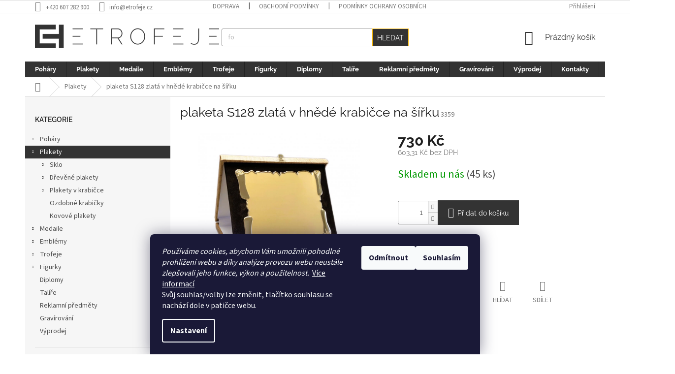

--- FILE ---
content_type: text/html; charset=utf-8
request_url: https://www.etrofeje.cz/plaketa-s128-zlata-v-hnede-krabicce-na-sirku/
body_size: 33143
content:
<!doctype html><html lang="cs" dir="ltr" class="header-background-light external-fonts-loaded"><head><meta charset="utf-8" /><meta name="viewport" content="width=device-width,initial-scale=1" /><title>plaketa S128 zlatá v hnědé krabičce na šířku - ETROFEJE.cz</title><link rel="preconnect" href="https://cdn.myshoptet.com" /><link rel="dns-prefetch" href="https://cdn.myshoptet.com" /><link rel="preload" href="https://cdn.myshoptet.com/prj/dist/master/cms/libs/jquery/jquery-1.11.3.min.js" as="script" /><link href="https://cdn.myshoptet.com/prj/dist/master/cms/templates/frontend_templates/shared/css/font-face/source-sans-3.css" rel="stylesheet"><link href="https://cdn.myshoptet.com/prj/dist/master/cms/templates/frontend_templates/shared/css/font-face/raleway.css" rel="stylesheet"><link href="https://cdn.myshoptet.com/prj/dist/master/shop/dist/font-shoptet-11.css.98dac764b411554385c4.css" rel="stylesheet"><script>
dataLayer = [];
dataLayer.push({'shoptet' : {
    "pageType": "productDetail",
    "currency": "CZK",
    "currencyInfo": {
        "decimalSeparator": ",",
        "exchangeRate": 1,
        "priceDecimalPlaces": 2,
        "symbol": "K\u010d",
        "symbolLeft": 0,
        "thousandSeparator": " "
    },
    "language": "cs",
    "projectId": 443078,
    "product": {
        "id": 16184,
        "guid": "e1dd92de-ccbc-11ee-b216-bae1d2f5e4d4",
        "hasVariants": false,
        "codes": [
            {
                "code": 3359,
                "quantity": "45",
                "stocks": [
                    {
                        "id": "ext",
                        "quantity": "45"
                    }
                ]
            }
        ],
        "code": "3359",
        "name": "plaketa S128 zlat\u00e1 v hn\u011bd\u00e9 krabi\u010dce na \u0161\u00ed\u0159ku",
        "appendix": "",
        "weight": 0,
        "currentCategory": "Plakety",
        "currentCategoryGuid": "e44be182-a745-11eb-b90c-0cc47a6c9c84",
        "defaultCategory": "Plakety",
        "defaultCategoryGuid": "e44be182-a745-11eb-b90c-0cc47a6c9c84",
        "currency": "CZK",
        "priceWithVat": 730
    },
    "stocks": [
        {
            "id": "ext",
            "title": "Sklad",
            "isDeliveryPoint": 0,
            "visibleOnEshop": 1
        }
    ],
    "cartInfo": {
        "id": null,
        "freeShipping": false,
        "leftToFreeGift": {
            "formattedPrice": "0 K\u010d",
            "priceLeft": 0
        },
        "freeGift": false,
        "leftToFreeShipping": {
            "priceLeft": 5000,
            "dependOnRegion": 0,
            "formattedPrice": "5 000 K\u010d"
        },
        "discountCoupon": [],
        "getNoBillingShippingPrice": {
            "withoutVat": 0,
            "vat": 0,
            "withVat": 0
        },
        "cartItems": [],
        "taxMode": "ORDINARY"
    },
    "cart": [],
    "customer": {
        "priceRatio": 1,
        "priceListId": 1,
        "groupId": null,
        "registered": false,
        "mainAccount": false
    }
}});
dataLayer.push({'cookie_consent' : {
    "marketing": "denied",
    "analytics": "denied"
}});
document.addEventListener('DOMContentLoaded', function() {
    shoptet.consent.onAccept(function(agreements) {
        if (agreements.length == 0) {
            return;
        }
        dataLayer.push({
            'cookie_consent' : {
                'marketing' : (agreements.includes(shoptet.config.cookiesConsentOptPersonalisation)
                    ? 'granted' : 'denied'),
                'analytics': (agreements.includes(shoptet.config.cookiesConsentOptAnalytics)
                    ? 'granted' : 'denied')
            },
            'event': 'cookie_consent'
        });
    });
});
</script>

<!-- Google Tag Manager -->
<script>(function(w,d,s,l,i){w[l]=w[l]||[];w[l].push({'gtm.start':
new Date().getTime(),event:'gtm.js'});var f=d.getElementsByTagName(s)[0],
j=d.createElement(s),dl=l!='dataLayer'?'&l='+l:'';j.async=true;j.src=
'https://www.googletagmanager.com/gtm.js?id='+i+dl;f.parentNode.insertBefore(j,f);
})(window,document,'script','dataLayer','GTM-MXPRQDC6');</script>
<!-- End Google Tag Manager -->

<meta property="og:type" content="website"><meta property="og:site_name" content="etrofeje.cz"><meta property="og:url" content="https://www.etrofeje.cz/plaketa-s128-zlata-v-hnede-krabicce-na-sirku/"><meta property="og:title" content="plaketa S128 zlatá v hnědé krabičce na šířku - ETROFEJE.cz"><meta name="author" content="ETROFEJE.cz"><meta name="web_author" content="Shoptet.cz"><meta name="dcterms.rightsHolder" content="www.etrofeje.cz"><meta name="robots" content="index,follow"><meta property="og:image" content="https://cdn.myshoptet.com/usr/www.etrofeje.cz/user/shop/big/16184_sbr-s128g.jpg?65cf4447"><meta property="og:description" content="plaketa S128 zlatá v hnědé krabičce na šířku. krabička 205x255mm"><meta name="description" content="plaketa S128 zlatá v hnědé krabičce na šířku. krabička 205x255mm"><meta property="product:price:amount" content="730"><meta property="product:price:currency" content="CZK"><style>:root {--color-primary: #333333;--color-primary-h: 0;--color-primary-s: 0%;--color-primary-l: 20%;--color-primary-hover: #1997e5;--color-primary-hover-h: 203;--color-primary-hover-s: 80%;--color-primary-hover-l: 50%;--color-secondary: #333333;--color-secondary-h: 0;--color-secondary-s: 0%;--color-secondary-l: 20%;--color-secondary-hover: #3b7580;--color-secondary-hover-h: 190;--color-secondary-hover-s: 37%;--color-secondary-hover-l: 37%;--color-tertiary: #333333;--color-tertiary-h: 0;--color-tertiary-s: 0%;--color-tertiary-l: 20%;--color-tertiary-hover: #ffbb00;--color-tertiary-hover-h: 44;--color-tertiary-hover-s: 100%;--color-tertiary-hover-l: 50%;--color-header-background: #ffffff;--template-font: "Source Sans 3";--template-headings-font: "Raleway";--header-background-url: none;--cookies-notice-background: #1A1937;--cookies-notice-color: #F8FAFB;--cookies-notice-button-hover: #f5f5f5;--cookies-notice-link-hover: #27263f;--templates-update-management-preview-mode-content: "Náhled aktualizací šablony je aktivní pro váš prohlížeč."}</style>
    
    <link href="https://cdn.myshoptet.com/prj/dist/master/shop/dist/main-11.less.44a7b5e021deb2a695a9.css" rel="stylesheet" />
        
    <script>var shoptet = shoptet || {};</script>
    <script src="https://cdn.myshoptet.com/prj/dist/master/shop/dist/main-3g-header.js.b3b3f48cd33902743054.js"></script>
<!-- User include --><!-- api 446(100) html code header -->
<link rel="stylesheet" href="https://cdn.myshoptet.com/usr/api2.dklab.cz/user/documents/_doplnky/poznamka/443078/1034/443078_1034.css" type="text/css" /><style> :root { 
            --dklab-poznamka-color-main: #333333;  
            --dklab-poznamka-color-empty: #A9A9A9;             
            --dklab-poznamka-color-tooltip-background: #000000;             
            --dklab-poznamka-color-tooltip-text: #FFFFFF;             
            --dklab-poznamka-color-cart-message: #000000;             
            --dklab-poznamka-color-cart-message-background: #F7AB31;             
        }
        </style>
<!-- api 498(150) html code header -->
<script async src="https://scripts.luigisbox.com/LBX-808534.js"></script><meta name="luigisbox-tracker-id" content="635169-808534,cs}"/><script type="text/javascript">const isPlpEnabled = sessionStorage.getItem('lbPlpEnabled') === 'true';if (isPlpEnabled) {const style = document.createElement("style");style.type = "text/css";style.id = "lb-plp-style";style.textContent = `body.type-category #content-wrapper,body.type-search #content-wrapper,body.type-category #content,body.type-search #content,body.type-category #content-in,body.type-search #content-in,body.type-category #main-in,body.type-search #main-in {min-height: 100vh;}body.type-category #content-wrapper > *,body.type-search #content-wrapper > *,body.type-category #content > *,body.type-search #content > *,body.type-category #content-in > *,body.type-search #content-in > *,body.type-category #main-in > *,body.type-search #main-in > * {display: none;}`;document.head.appendChild(style);}</script>
<!-- service 446(100) html code header -->
<style>
@font-face {
    font-family: 'poznamka';
    src:  url('https://cdn.myshoptet.com/usr/api2.dklab.cz/user/documents/_doplnky/poznamka/font/note.eot?v1');
    src:  url('https://cdn.myshoptet.com/usr/api2.dklab.cz/user/documents/_doplnky/poznamka/font/note.eot?v1#iefix') format('embedded-opentype'),
    url('https://cdn.myshoptet.com/usr/api2.dklab.cz/user/documents/_doplnky/poznamka/font/note.ttf?v1') format('truetype'),
    url('https://cdn.myshoptet.com/usr/api2.dklab.cz/user/documents/_doplnky/poznamka/font/note.woff?v1') format('woff'),
    url('https://cdn.myshoptet.com/usr/api2.dklab.cz/user/documents/_doplnky/poznamka/font/note.svg?v1') format('svg');
    font-weight: normal;
    font-style: normal;
}
</style>
<!-- service 619(267) html code header -->
<link href="https://cdn.myshoptet.com/usr/302565.myshoptet.com/user/documents/addons/cartupsell.min.css?24.11.1" rel="stylesheet">
<!-- service 1570(1164) html code header -->
<link rel="stylesheet" href="https://cdn.myshoptet.com/usr/shoptet.tomashlad.eu/user/documents/extras/products-auto-load/screen.css?v=0011">
<!-- service 1571(1165) html code header -->
<style>
.pw-container {
  position: relative;
  display: inline-block;
}

.pw-overlay-container {
  position: absolute;
  bottom: 0;
  left: 50%;
  transform: translateX(-50%);
  text-align: center;
  background: none;
}

.pw-circle {
  fill: #000;
  stroke: #808080;
  stroke-width: 1.5px;
  opacity: 0.7;
}

.pw-empty-circle {
  fill: #808080;
  stroke: #484343;
  stroke-width: 1.5px;
  opacity: 0.7;
}
.pw-number-icon {
  background-color: var(--color-tertiary);
  padding-left: 3px;
  padding-right: 3px;
  opacity: 0.85;
}
  
</style>
<!-- service 1603(1193) html code header -->
<style>
.mobile .p-thumbnail:not(.highlighted):hover::before {
    opacity: 0 !important;
}
</style>
<!-- project html code header -->
<link rel="apple-touch-icon" sizes="180x180" href="/user/documents/apple-touch-icon.png">
<link rel="icon" type="image/png" sizes="32x32" href="/user/documents/favicon-32x32.png">
<link rel="icon" type="image/png" sizes="16x16" href="/user/documents/favicon-16x16.png">
<link rel="manifest" href="/user/documents/site.webmanifest">
<link rel="mask-icon" href="/user/documents/safari-pinned-tab.svg" color="#5bbad5">
<link rel="shortcut icon" href="/user/documents/favicon.ico">
<meta name="msapplication-TileColor" content="#da532c">
<meta name="msapplication-config" content="/user/documents/browserconfig.xml">
<meta name="theme-color" content="#ffffff">

<style>
	ul.cik-cak li {
  	width:50%;
  }
	ul.cik-cak li:nth-child(odd) {
  	float:left;
  }
  ul.cik-cak li:nth-child(even) {
  	float:right;
  }
  
    .h4 {
    display: table; /* keep the background color wrapped tight */
    margin: 0px auto 40px auto; /* keep the table centered */
    padding:5px;
    font-size:20px;
    background-color:#333333;
    color:#ffffff;
}

.h4:before, .h4:after {
  content:'\00a0\00a0\00a0\00a0';
  text-decoration: line-through;
  margin: auto 0.5em;
}


/* ----------- text MENU na mobiloch */

 .responsive-tools > a {
 width: 45px; 
 height: 45px;
 }
 
 .responsive-tools > a[data-target="navigation"]::before {
 content: 'MENU'; 
 width: 40px; 
 font-size: 10px; 
 line-height: 40px; 
 font-weight: 700; 
 font-family: 'Open Sans';
 }
 
 /* -----------menu fonty */
 
 .navigation-in > ul > li > a {
 font-size: 13px; 
 font-family: 'Raleway';
}

.navigation-in ul li a b {
font-weight: 700; 
}

.navigation-in>ul>li.ext>ul>li>div>a {
 font-size: 13px; 
 font-weight: 700; 
 font-family: 'Raleway';
}

.navigation-in ul.menu-level-2 a{
color:#333333
}

.navigation-in ul.menu-level-2 a:hover{
color:#666
}

.delivery-time-label, .delivery-time {
    color: #009901;
}

.content-wrapper.latest-contribution-box {
    display: none;
}

[data-testid="eshopHeader"] {
    text-align: center;
}



</style>


<!-- jg-media.eu upravy -->
<link href="https://cdn.myshoptet.com/usr/607383.myshoptet.com/user/documents/klient/etrofeje-sk/cs/style.css?v=1.1.3" rel="stylesheet">
<!-- /User include --><link rel="canonical" href="https://www.etrofeje.cz/plaketa-s128-zlata-v-hnede-krabicce-na-sirku/" />    <script>
        var _hwq = _hwq || [];
        _hwq.push(['setKey', '4C7E3AB4B5852A9FD5A852AA0C6A7EA8']);
        _hwq.push(['setTopPos', '50']);
        _hwq.push(['showWidget', '22']);
        (function() {
            var ho = document.createElement('script');
            ho.src = 'https://cz.im9.cz/direct/i/gjs.php?n=wdgt&sak=4C7E3AB4B5852A9FD5A852AA0C6A7EA8';
            var s = document.getElementsByTagName('script')[0]; s.parentNode.insertBefore(ho, s);
        })();
    </script>
    <!-- Global site tag (gtag.js) - Google Analytics -->
    <script async src="https://www.googletagmanager.com/gtag/js?id=G-N87XQXY6QQ"></script>
    <script>
        
        window.dataLayer = window.dataLayer || [];
        function gtag(){dataLayer.push(arguments);}
        

                    console.debug('default consent data');

            gtag('consent', 'default', {"ad_storage":"denied","analytics_storage":"denied","ad_user_data":"denied","ad_personalization":"denied","wait_for_update":500});
            dataLayer.push({
                'event': 'default_consent'
            });
        
        gtag('js', new Date());

                gtag('config', 'UA-116545252-2', { 'groups': "UA" });
        
                gtag('config', 'G-N87XQXY6QQ', {"groups":"GA4","send_page_view":false,"content_group":"productDetail","currency":"CZK","page_language":"cs"});
        
                gtag('config', 'AW-810185880', {"allow_enhanced_conversions":true});
        
        
        
        
        
                    gtag('event', 'page_view', {"send_to":"GA4","page_language":"cs","content_group":"productDetail","currency":"CZK"});
        
                gtag('set', 'currency', 'CZK');

        gtag('event', 'view_item', {
            "send_to": "UA",
            "items": [
                {
                    "id": "3359",
                    "name": "plaketa S128 zlat\u00e1 v hn\u011bd\u00e9 krabi\u010dce na \u0161\u00ed\u0159ku",
                    "category": "Plakety",
                                                            "price": 603.31
                }
            ]
        });
        
        
        
        
        
                    gtag('event', 'view_item', {"send_to":"GA4","page_language":"cs","content_group":"productDetail","value":603.30999999999995,"currency":"CZK","items":[{"item_id":"3359","item_name":"plaketa S128 zlat\u00e1 v hn\u011bd\u00e9 krabi\u010dce na \u0161\u00ed\u0159ku","item_category":"Plakety","price":603.30999999999995,"quantity":1,"index":0}]});
        
        
        
        
        
        
        
        document.addEventListener('DOMContentLoaded', function() {
            if (typeof shoptet.tracking !== 'undefined') {
                for (var id in shoptet.tracking.bannersList) {
                    gtag('event', 'view_promotion', {
                        "send_to": "UA",
                        "promotions": [
                            {
                                "id": shoptet.tracking.bannersList[id].id,
                                "name": shoptet.tracking.bannersList[id].name,
                                "position": shoptet.tracking.bannersList[id].position
                            }
                        ]
                    });
                }
            }

            shoptet.consent.onAccept(function(agreements) {
                if (agreements.length !== 0) {
                    console.debug('gtag consent accept');
                    var gtagConsentPayload =  {
                        'ad_storage': agreements.includes(shoptet.config.cookiesConsentOptPersonalisation)
                            ? 'granted' : 'denied',
                        'analytics_storage': agreements.includes(shoptet.config.cookiesConsentOptAnalytics)
                            ? 'granted' : 'denied',
                                                                                                'ad_user_data': agreements.includes(shoptet.config.cookiesConsentOptPersonalisation)
                            ? 'granted' : 'denied',
                        'ad_personalization': agreements.includes(shoptet.config.cookiesConsentOptPersonalisation)
                            ? 'granted' : 'denied',
                        };
                    console.debug('update consent data', gtagConsentPayload);
                    gtag('consent', 'update', gtagConsentPayload);
                    dataLayer.push(
                        { 'event': 'update_consent' }
                    );
                }
            });
        });
    </script>
<script>
    (function(t, r, a, c, k, i, n, g) { t['ROIDataObject'] = k;
    t[k]=t[k]||function(){ (t[k].q=t[k].q||[]).push(arguments) },t[k].c=i;n=r.createElement(a),
    g=r.getElementsByTagName(a)[0];n.async=1;n.src=c;g.parentNode.insertBefore(n,g)
    })(window, document, 'script', '//www.heureka.cz/ocm/sdk.js?source=shoptet&version=2&page=product_detail', 'heureka', 'cz');

    heureka('set_user_consent', 0);
</script>
</head><body class="desktop id-706 in-plakety template-11 type-product type-detail multiple-columns-body columns-3 ums_a11y_category_page--on ums_discussion_rating_forms--off ums_a11y_pagination--on mobile-header-version-0"><noscript>
    <style>
        #header {
            padding-top: 0;
            position: relative !important;
            top: 0;
        }
        .header-navigation {
            position: relative !important;
        }
        .overall-wrapper {
            margin: 0 !important;
        }
        body:not(.ready) {
            visibility: visible !important;
        }
    </style>
    <div class="no-javascript">
        <div class="no-javascript__title">Musíte změnit nastavení vašeho prohlížeče</div>
        <div class="no-javascript__text">Podívejte se na: <a href="https://www.google.com/support/bin/answer.py?answer=23852">Jak povolit JavaScript ve vašem prohlížeči</a>.</div>
        <div class="no-javascript__text">Pokud používáte software na blokování reklam, může být nutné povolit JavaScript z této stránky.</div>
        <div class="no-javascript__text">Děkujeme.</div>
    </div>
</noscript>

        <div id="fb-root"></div>
        <script>
            window.fbAsyncInit = function() {
                FB.init({
//                    appId            : 'your-app-id',
                    autoLogAppEvents : true,
                    xfbml            : true,
                    version          : 'v19.0'
                });
            };
        </script>
        <script async defer crossorigin="anonymous" src="https://connect.facebook.net/cs_CZ/sdk.js"></script>
<!-- Google Tag Manager (noscript) -->
<noscript><iframe src="https://www.googletagmanager.com/ns.html?id=GTM-MXPRQDC6"
height="0" width="0" style="display:none;visibility:hidden"></iframe></noscript>
<!-- End Google Tag Manager (noscript) -->

    <div class="siteCookies siteCookies--bottom siteCookies--dark js-siteCookies" role="dialog" data-testid="cookiesPopup" data-nosnippet>
        <div class="siteCookies__form">
            <div class="siteCookies__content">
                <div class="siteCookies__text">
                    <em>Používáme cookies, abychom Vám umožnili pohodlné prohlížení webu a díky analýze provozu webu neustále zlepšovali jeho funkce, výkon a použitelnost. </em> <a href="/podminky-ochrany-osobnich-udaju/" target="\">Více informací<br /></a>Svůj souhlas/volby lze změnit, tlačítko souhlasu se nachází dole v patičce webu.<a href="/podminky-ochrany-osobnich-udaju/" target="\"></a>
                </div>
                <p class="siteCookies__links">
                    <button class="siteCookies__link js-cookies-settings" aria-label="Nastavení cookies" data-testid="cookiesSettings">Nastavení</button>
                </p>
            </div>
            <div class="siteCookies__buttonWrap">
                                    <button class="siteCookies__button js-cookiesConsentSubmit" value="reject" aria-label="Odmítnout cookies" data-testid="buttonCookiesReject">Odmítnout</button>
                                <button class="siteCookies__button js-cookiesConsentSubmit" value="all" aria-label="Přijmout cookies" data-testid="buttonCookiesAccept">Souhlasím</button>
            </div>
        </div>
        <script>
            document.addEventListener("DOMContentLoaded", () => {
                const siteCookies = document.querySelector('.js-siteCookies');
                document.addEventListener("scroll", shoptet.common.throttle(() => {
                    const st = document.documentElement.scrollTop;
                    if (st > 1) {
                        siteCookies.classList.add('siteCookies--scrolled');
                    } else {
                        siteCookies.classList.remove('siteCookies--scrolled');
                    }
                }, 100));
            });
        </script>
    </div>
<a href="#content" class="skip-link sr-only">Přejít na obsah</a><div class="overall-wrapper"><div class="user-action"><div class="container"><div class="user-action-in"><div class="user-action-login popup-widget login-widget"><div class="popup-widget-inner"><h2>Přihlášení k vašemu účtu</h2><div id="customerLogin"><form action="/action/Customer/Login/" method="post" id="formLoginIncluded" class="csrf-enabled" data-testid="formLogin"><input type="hidden" name="referer" value="" /><div class="form-group"><div class="input-wrapper email js-validated-element-wrapper no-label"><input type="email" name="email" class="form-control" placeholder="E-mailová adresa (např. jan@novak.cz)" data-testid="inputEmail" autocomplete="email" required /></div></div><div class="form-group"><div class="input-wrapper password js-validated-element-wrapper no-label"><input type="password" name="password" class="form-control" placeholder="Heslo" data-testid="inputPassword" autocomplete="current-password" required /><span class="no-display">Nemůžete vyplnit toto pole</span><input type="text" name="surname" value="" class="no-display" /></div></div><div class="form-group"><div class="login-wrapper"><button type="submit" class="btn btn-secondary btn-text btn-login" data-testid="buttonSubmit">Přihlásit se</button><div class="password-helper"><a href="/registrace/" data-testid="signup" rel="nofollow">Nová registrace</a><a href="/klient/zapomenute-heslo/" rel="nofollow">Zapomenuté heslo</a></div></div></div><div class="social-login-buttons"><div class="social-login-buttons-divider"><span>nebo</span></div><div class="form-group"><a href="/action/Social/login/?provider=Seznam" class="login-btn seznam" rel="nofollow"><span class="login-seznam-icon"></span><strong>Přihlásit se přes Seznam</strong></a></div></div></form>
</div></div></div>
    <div id="cart-widget" class="user-action-cart popup-widget cart-widget loader-wrapper" data-testid="popupCartWidget" role="dialog" aria-hidden="true"><div class="popup-widget-inner cart-widget-inner place-cart-here"><div class="loader-overlay"><div class="loader"></div></div></div><div class="cart-widget-button"><a href="/kosik/" class="btn btn-conversion" id="continue-order-button" rel="nofollow" data-testid="buttonNextStep">Pokračovat do košíku</a></div></div></div>
</div></div><div class="top-navigation-bar" data-testid="topNavigationBar">

    <div class="container">

        <div class="top-navigation-contacts">
            <strong>Zákaznická podpora:</strong><a href="tel:+420607282900" class="project-phone" aria-label="Zavolat na +420607282900" data-testid="contactboxPhone"><span>+420 607 282 900</span></a><a href="mailto:info@etrofeje.cz" class="project-email" data-testid="contactboxEmail"><span>info@etrofeje.cz</span></a>        </div>

                            <div class="top-navigation-menu">
                <div class="top-navigation-menu-trigger"></div>
                <ul class="top-navigation-bar-menu">
                                            <li class="top-navigation-menu-item-829">
                            <a href="/doprava/">Doprava</a>
                        </li>
                                            <li class="top-navigation-menu-item-841">
                            <a href="/obchodni-podminky/">Obchodní podmínky</a>
                        </li>
                                            <li class="top-navigation-menu-item-844">
                            <a href="/podminky-ochrany-osobnich-udaju/">Podmínky ochrany osobních údajů</a>
                        </li>
                                            <li class="top-navigation-menu-item-832">
                            <a href="/fotogalerie/">Fotogalerie</a>
                        </li>
                                            <li class="top-navigation-menu-item-838">
                            <a href="/kontakty/">Kontakty</a>
                        </li>
                                            <li class="top-navigation-menu-item-927">
                            <a href="/reklamace/">Reklamace</a>
                        </li>
                                            <li class="top-navigation-menu-item-974">
                            <a href="/dulezite-informace/" target="blank">Důležité informace</a>
                        </li>
                                    </ul>
                <ul class="top-navigation-bar-menu-helper"></ul>
            </div>
        
        <div class="top-navigation-tools">
            <div class="responsive-tools">
                <a href="#" class="toggle-window" data-target="search" aria-label="Hledat" data-testid="linkSearchIcon"></a>
                                                            <a href="#" class="toggle-window" data-target="login"></a>
                                                    <a href="#" class="toggle-window" data-target="navigation" aria-label="Menu" data-testid="hamburgerMenu"></a>
            </div>
                        <a href="/login/?backTo=%2Fplaketa-s128-zlata-v-hnede-krabicce-na-sirku%2F" class="top-nav-button top-nav-button-login primary login toggle-window" data-target="login" data-testid="signin" rel="nofollow"><span>Přihlášení</span></a>        </div>

    </div>

</div>
<header id="header"><div class="container navigation-wrapper">
    <div class="header-top">
        <div class="site-name-wrapper">
            <div class="site-name"><a href="/" data-testid="linkWebsiteLogo"><img src="https://cdn.myshoptet.com/usr/www.etrofeje.cz/user/logos/logo-etrofeje-titulka-eshop.png" alt="ETROFEJE.cz" fetchpriority="low" /></a></div>        </div>
        <div class="search" itemscope itemtype="https://schema.org/WebSite">
            <meta itemprop="headline" content="Plakety"/><meta itemprop="url" content="https://www.etrofeje.cz"/><meta itemprop="text" content="plaketa S128 zlatá v hnědé krabičce na šířku. krabička 205x255mm"/>            <form action="/action/ProductSearch/prepareString/" method="post"
    id="formSearchForm" class="search-form compact-form js-search-main"
    itemprop="potentialAction" itemscope itemtype="https://schema.org/SearchAction" data-testid="searchForm">
    <fieldset>
        <meta itemprop="target"
            content="https://www.etrofeje.cz/vyhledavani/?string={string}"/>
        <input type="hidden" name="language" value="cs"/>
        
            
<input
    type="search"
    name="string"
        class="query-input form-control search-input js-search-input"
    placeholder="Napište, co hledáte"
    autocomplete="off"
    required
    itemprop="query-input"
    aria-label="Hledat"
    data-testid="searchInput"
>
            <button type="submit" class="btn btn-default" data-testid="searchBtn">Hledat</button>
        
    </fieldset>
</form>
        </div>
        <div class="navigation-buttons">
                
    <a href="/kosik/" class="btn btn-icon toggle-window cart-count" data-target="cart" data-hover="true" data-redirect="true" data-testid="headerCart" rel="nofollow" aria-haspopup="dialog" aria-expanded="false" aria-controls="cart-widget">
        
                <span class="sr-only">Nákupní košík</span>
        
            <span class="cart-price visible-lg-inline-block" data-testid="headerCartPrice">
                                    Prázdný košík                            </span>
        
    
            </a>
        </div>
    </div>
    <nav id="navigation" aria-label="Hlavní menu" data-collapsible="true"><div class="navigation-in menu"><ul class="menu-level-1" role="menubar" data-testid="headerMenuItems"><li class="menu-item-805 ext" role="none"><a href="/pohary/" data-testid="headerMenuItem" role="menuitem" aria-haspopup="true" aria-expanded="false"><b>Poháry</b><span class="submenu-arrow"></span></a><ul class="menu-level-2" aria-label="Poháry" tabindex="-1" role="menu"><li class="menu-item-811" role="none"><a href="/velke-pohary/" class="menu-image" data-testid="headerMenuItem" tabindex="-1" aria-hidden="true"><img src="data:image/svg+xml,%3Csvg%20width%3D%22140%22%20height%3D%22100%22%20xmlns%3D%22http%3A%2F%2Fwww.w3.org%2F2000%2Fsvg%22%3E%3C%2Fsvg%3E" alt="" aria-hidden="true" width="140" height="100"  data-src="https://cdn.myshoptet.com/usr/www.etrofeje.cz/user/categories/thumb/velke-pohare.jpg" fetchpriority="low" /></a><div><a href="/velke-pohary/" data-testid="headerMenuItem" role="menuitem"><span>Velké poháry</span></a>
                        </div></li><li class="menu-item-808" role="none"><a href="/standard/" class="menu-image" data-testid="headerMenuItem" tabindex="-1" aria-hidden="true"><img src="data:image/svg+xml,%3Csvg%20width%3D%22140%22%20height%3D%22100%22%20xmlns%3D%22http%3A%2F%2Fwww.w3.org%2F2000%2Fsvg%22%3E%3C%2Fsvg%3E" alt="" aria-hidden="true" width="140" height="100"  data-src="https://cdn.myshoptet.com/usr/www.etrofeje.cz/user/categories/thumb/standart.jpg" fetchpriority="low" /></a><div><a href="/standard/" data-testid="headerMenuItem" role="menuitem"><span>Standard</span></a>
                        </div></li><li class="menu-item-817" role="none"><a href="/ekonom/" class="menu-image" data-testid="headerMenuItem" tabindex="-1" aria-hidden="true"><img src="data:image/svg+xml,%3Csvg%20width%3D%22140%22%20height%3D%22100%22%20xmlns%3D%22http%3A%2F%2Fwww.w3.org%2F2000%2Fsvg%22%3E%3C%2Fsvg%3E" alt="" aria-hidden="true" width="140" height="100"  data-src="https://cdn.myshoptet.com/usr/www.etrofeje.cz/user/categories/thumb/ekonom.jpg" fetchpriority="low" /></a><div><a href="/ekonom/" data-testid="headerMenuItem" role="menuitem"><span>Ekonom</span></a>
                        </div></li><li class="menu-item-814" role="none"><a href="/tematicke-2/" class="menu-image" data-testid="headerMenuItem" tabindex="-1" aria-hidden="true"><img src="data:image/svg+xml,%3Csvg%20width%3D%22140%22%20height%3D%22100%22%20xmlns%3D%22http%3A%2F%2Fwww.w3.org%2F2000%2Fsvg%22%3E%3C%2Fsvg%3E" alt="" aria-hidden="true" width="140" height="100"  data-src="https://cdn.myshoptet.com/usr/www.etrofeje.cz/user/categories/thumb/tematicke.jpg" fetchpriority="low" /></a><div><a href="/tematicke-2/" data-testid="headerMenuItem" role="menuitem"><span>Tématické</span></a>
                        </div></li><li class="menu-item-820" role="none"><a href="/akcni-sady/" class="menu-image" data-testid="headerMenuItem" tabindex="-1" aria-hidden="true"><img src="data:image/svg+xml,%3Csvg%20width%3D%22140%22%20height%3D%22100%22%20xmlns%3D%22http%3A%2F%2Fwww.w3.org%2F2000%2Fsvg%22%3E%3C%2Fsvg%3E" alt="" aria-hidden="true" width="140" height="100"  data-src="https://cdn.myshoptet.com/usr/www.etrofeje.cz/user/categories/thumb/akciove-sady.jpg" fetchpriority="low" /></a><div><a href="/akcni-sady/" data-testid="headerMenuItem" role="menuitem"><span>Akční sady</span></a>
                        </div></li></ul></li>
<li class="menu-item-706 ext" role="none"><a href="/plakety/" class="active" data-testid="headerMenuItem" role="menuitem" aria-haspopup="true" aria-expanded="false"><b>Plakety</b><span class="submenu-arrow"></span></a><ul class="menu-level-2" aria-label="Plakety" tabindex="-1" role="menu"><li class="menu-item-709 has-third-level" role="none"><a href="/sklo/" class="menu-image" data-testid="headerMenuItem" tabindex="-1" aria-hidden="true"><img src="data:image/svg+xml,%3Csvg%20width%3D%22140%22%20height%3D%22100%22%20xmlns%3D%22http%3A%2F%2Fwww.w3.org%2F2000%2Fsvg%22%3E%3C%2Fsvg%3E" alt="" aria-hidden="true" width="140" height="100"  data-src="https://cdn.myshoptet.com/usr/www.etrofeje.cz/user/categories/thumb/sklo2.jpg" fetchpriority="low" /></a><div><a href="/sklo/" data-testid="headerMenuItem" role="menuitem"><span>Sklo</span></a>
                                                    <ul class="menu-level-3" role="menu">
                                                                    <li class="menu-item-938" role="none">
                                        <a href="/sklo-bez-krabicky/" data-testid="headerMenuItem" role="menuitem">
                                            Sklo bez krabičky</a>,                                    </li>
                                                                    <li class="menu-item-935" role="none">
                                        <a href="/sklo-v-ozdobni-krabicce/" data-testid="headerMenuItem" role="menuitem">
                                            Sklo v ozdobní krabičce</a>,                                    </li>
                                                                    <li class="menu-item-966" role="none">
                                        <a href="/drevo-sklo/" data-testid="headerMenuItem" role="menuitem">
                                            Dřevo-sklo</a>,                                    </li>
                                                                    <li class="menu-item-971" role="none">
                                        <a href="/mramor-sklo/" data-testid="headerMenuItem" role="menuitem">
                                            Mramor-sklo</a>,                                    </li>
                                                                    <li class="menu-item-983" role="none">
                                        <a href="/led-trofeje/" data-testid="headerMenuItem" role="menuitem">
                                            LED trofeje</a>                                    </li>
                                                            </ul>
                        </div></li><li class="menu-item-718 has-third-level" role="none"><a href="/drevene-plakety/" class="menu-image" data-testid="headerMenuItem" tabindex="-1" aria-hidden="true"><img src="data:image/svg+xml,%3Csvg%20width%3D%22140%22%20height%3D%22100%22%20xmlns%3D%22http%3A%2F%2Fwww.w3.org%2F2000%2Fsvg%22%3E%3C%2Fsvg%3E" alt="" aria-hidden="true" width="140" height="100"  data-src="https://cdn.myshoptet.com/usr/www.etrofeje.cz/user/categories/thumb/drev-plakety2.jpg" fetchpriority="low" /></a><div><a href="/drevene-plakety/" data-testid="headerMenuItem" role="menuitem"><span>Dřevěné plakety</span></a>
                                                    <ul class="menu-level-3" role="menu">
                                                                    <li class="menu-item-941" role="none">
                                        <a href="/kovove-na-drevenem-podkladu/" data-testid="headerMenuItem" role="menuitem">
                                            Kovové na dřevěném podkladu</a>                                    </li>
                                                            </ul>
                        </div></li><li class="menu-item-799 has-third-level" role="none"><a href="/plakety-v-krabicce/" class="menu-image" data-testid="headerMenuItem" tabindex="-1" aria-hidden="true"><img src="data:image/svg+xml,%3Csvg%20width%3D%22140%22%20height%3D%22100%22%20xmlns%3D%22http%3A%2F%2Fwww.w3.org%2F2000%2Fsvg%22%3E%3C%2Fsvg%3E" alt="" aria-hidden="true" width="140" height="100"  data-src="https://cdn.myshoptet.com/usr/www.etrofeje.cz/user/categories/thumb/plakety-v-krabicke.jpg" fetchpriority="low" /></a><div><a href="/plakety-v-krabicce/" data-testid="headerMenuItem" role="menuitem"><span>Plakety v krabičce</span></a>
                                                    <ul class="menu-level-3" role="menu">
                                                                    <li class="menu-item-944" role="none">
                                        <a href="/na-sirku/" data-testid="headerMenuItem" role="menuitem">
                                            Na šířku</a>,                                    </li>
                                                                    <li class="menu-item-947" role="none">
                                        <a href="/na-vysku/" data-testid="headerMenuItem" role="menuitem">
                                            Na výšku</a>,                                    </li>
                                                                    <li class="menu-item-950" role="none">
                                        <a href="/slim/" data-testid="headerMenuItem" role="menuitem">
                                            SLIM</a>,                                    </li>
                                                                    <li class="menu-item-953" role="none">
                                        <a href="/v-cervene-krabicce/" data-testid="headerMenuItem" role="menuitem">
                                            V červené krabičce</a>,                                    </li>
                                                                    <li class="menu-item-956" role="none">
                                        <a href="/v-modre-krabicce/" data-testid="headerMenuItem" role="menuitem">
                                            V modré krabičce</a>,                                    </li>
                                                                    <li class="menu-item-959" role="none">
                                        <a href="/v-hnede-krabicce/" data-testid="headerMenuItem" role="menuitem">
                                            V hnědé krabičce</a>,                                    </li>
                                                                    <li class="menu-item-962" role="none">
                                        <a href="/v-zelene-krabicce/" data-testid="headerMenuItem" role="menuitem">
                                            V zelené krabičce</a>,                                    </li>
                                                                    <li class="menu-item-965" role="none">
                                        <a href="/v-sedomodre-krabicce/" data-testid="headerMenuItem" role="menuitem">
                                            V šedomodré krabičce</a>                                    </li>
                                                            </ul>
                        </div></li><li class="menu-item-796" role="none"><a href="/ozdobne-krabicky/" class="menu-image" data-testid="headerMenuItem" tabindex="-1" aria-hidden="true"><img src="data:image/svg+xml,%3Csvg%20width%3D%22140%22%20height%3D%22100%22%20xmlns%3D%22http%3A%2F%2Fwww.w3.org%2F2000%2Fsvg%22%3E%3C%2Fsvg%3E" alt="" aria-hidden="true" width="140" height="100"  data-src="https://cdn.myshoptet.com/usr/www.etrofeje.cz/user/categories/thumb/ozdobne-krabicky.jpg" fetchpriority="low" /></a><div><a href="/ozdobne-krabicky/" data-testid="headerMenuItem" role="menuitem"><span>Ozdobné krabičky</span></a>
                        </div></li><li class="menu-item-932" role="none"><a href="/kovove-plakety/" class="menu-image" data-testid="headerMenuItem" tabindex="-1" aria-hidden="true"><img src="data:image/svg+xml,%3Csvg%20width%3D%22140%22%20height%3D%22100%22%20xmlns%3D%22http%3A%2F%2Fwww.w3.org%2F2000%2Fsvg%22%3E%3C%2Fsvg%3E" alt="" aria-hidden="true" width="140" height="100"  data-src="https://cdn.myshoptet.com/usr/www.etrofeje.cz/user/categories/thumb/kovove-plakety.jpg" fetchpriority="low" /></a><div><a href="/kovove-plakety/" data-testid="headerMenuItem" role="menuitem"><span>Kovové plakety</span></a>
                        </div></li></ul></li>
<li class="menu-item-757 ext" role="none"><a href="/medaile/" data-testid="headerMenuItem" role="menuitem" aria-haspopup="true" aria-expanded="false"><b>Medaile</b><span class="submenu-arrow"></span></a><ul class="menu-level-2" aria-label="Medaile" tabindex="-1" role="menu"><li class="menu-item-977" role="none"><a href="/medaile-pro-deti/" class="menu-image" data-testid="headerMenuItem" tabindex="-1" aria-hidden="true"><img src="data:image/svg+xml,%3Csvg%20width%3D%22140%22%20height%3D%22100%22%20xmlns%3D%22http%3A%2F%2Fwww.w3.org%2F2000%2Fsvg%22%3E%3C%2Fsvg%3E" alt="" aria-hidden="true" width="140" height="100"  data-src="https://cdn.myshoptet.com/usr/www.etrofeje.cz/user/categories/thumb/deti.jpg" fetchpriority="low" /></a><div><a href="/medaile-pro-deti/" data-testid="headerMenuItem" role="menuitem"><span>Medaile pro děti</span></a>
                        </div></li><li class="menu-item-775" role="none"><a href="/32mm/" class="menu-image" data-testid="headerMenuItem" tabindex="-1" aria-hidden="true"><img src="data:image/svg+xml,%3Csvg%20width%3D%22140%22%20height%3D%22100%22%20xmlns%3D%22http%3A%2F%2Fwww.w3.org%2F2000%2Fsvg%22%3E%3C%2Fsvg%3E" alt="" aria-hidden="true" width="140" height="100"  data-src="https://cdn.myshoptet.com/usr/www.etrofeje.cz/user/categories/thumb/32mm.jpg" fetchpriority="low" /></a><div><a href="/32mm/" data-testid="headerMenuItem" role="menuitem"><span>32mm</span></a>
                        </div></li><li class="menu-item-778" role="none"><a href="/40-mm/" class="menu-image" data-testid="headerMenuItem" tabindex="-1" aria-hidden="true"><img src="data:image/svg+xml,%3Csvg%20width%3D%22140%22%20height%3D%22100%22%20xmlns%3D%22http%3A%2F%2Fwww.w3.org%2F2000%2Fsvg%22%3E%3C%2Fsvg%3E" alt="" aria-hidden="true" width="140" height="100"  data-src="https://cdn.myshoptet.com/usr/www.etrofeje.cz/user/categories/thumb/40mm.jpg" fetchpriority="low" /></a><div><a href="/40-mm/" data-testid="headerMenuItem" role="menuitem"><span>40 mm</span></a>
                        </div></li><li class="menu-item-781" role="none"><a href="/45-mm/" class="menu-image" data-testid="headerMenuItem" tabindex="-1" aria-hidden="true"><img src="data:image/svg+xml,%3Csvg%20width%3D%22140%22%20height%3D%22100%22%20xmlns%3D%22http%3A%2F%2Fwww.w3.org%2F2000%2Fsvg%22%3E%3C%2Fsvg%3E" alt="" aria-hidden="true" width="140" height="100"  data-src="https://cdn.myshoptet.com/usr/www.etrofeje.cz/user/categories/thumb/45mm.jpg" fetchpriority="low" /></a><div><a href="/45-mm/" data-testid="headerMenuItem" role="menuitem"><span>45 mm</span></a>
                        </div></li><li class="menu-item-772" role="none"><a href="/50-mm/" class="menu-image" data-testid="headerMenuItem" tabindex="-1" aria-hidden="true"><img src="data:image/svg+xml,%3Csvg%20width%3D%22140%22%20height%3D%22100%22%20xmlns%3D%22http%3A%2F%2Fwww.w3.org%2F2000%2Fsvg%22%3E%3C%2Fsvg%3E" alt="" aria-hidden="true" width="140" height="100"  data-src="https://cdn.myshoptet.com/usr/www.etrofeje.cz/user/categories/thumb/50mm.jpg" fetchpriority="low" /></a><div><a href="/50-mm/" data-testid="headerMenuItem" role="menuitem"><span>50 mm</span></a>
                        </div></li><li class="menu-item-986" role="none"><a href="/60-mm/" class="menu-image" data-testid="headerMenuItem" tabindex="-1" aria-hidden="true"><img src="data:image/svg+xml,%3Csvg%20width%3D%22140%22%20height%3D%22100%22%20xmlns%3D%22http%3A%2F%2Fwww.w3.org%2F2000%2Fsvg%22%3E%3C%2Fsvg%3E" alt="" aria-hidden="true" width="140" height="100"  data-src="https://cdn.myshoptet.com/usr/www.etrofeje.cz/user/categories/thumb/mp2_sada-m.jpg" fetchpriority="low" /></a><div><a href="/60-mm/" data-testid="headerMenuItem" role="menuitem"><span>60 mm</span></a>
                        </div></li><li class="menu-item-766" role="none"><a href="/70-mm/" class="menu-image" data-testid="headerMenuItem" tabindex="-1" aria-hidden="true"><img src="data:image/svg+xml,%3Csvg%20width%3D%22140%22%20height%3D%22100%22%20xmlns%3D%22http%3A%2F%2Fwww.w3.org%2F2000%2Fsvg%22%3E%3C%2Fsvg%3E" alt="" aria-hidden="true" width="140" height="100"  data-src="https://cdn.myshoptet.com/usr/www.etrofeje.cz/user/categories/thumb/70mm.jpg" fetchpriority="low" /></a><div><a href="/70-mm/" data-testid="headerMenuItem" role="menuitem"><span>70 mm</span></a>
                        </div></li><li class="menu-item-980" role="none"><a href="/80-mm/" class="menu-image" data-testid="headerMenuItem" tabindex="-1" aria-hidden="true"><img src="data:image/svg+xml,%3Csvg%20width%3D%22140%22%20height%3D%22100%22%20xmlns%3D%22http%3A%2F%2Fwww.w3.org%2F2000%2Fsvg%22%3E%3C%2Fsvg%3E" alt="" aria-hidden="true" width="140" height="100"  data-src="https://cdn.myshoptet.com/usr/www.etrofeje.cz/user/categories/thumb/d522_mm225.jpg" fetchpriority="low" /></a><div><a href="/80-mm/" data-testid="headerMenuItem" role="menuitem"><span>80 mm</span></a>
                        </div></li><li class="menu-item-790" role="none"><a href="/98-mm/" class="menu-image" data-testid="headerMenuItem" tabindex="-1" aria-hidden="true"><img src="data:image/svg+xml,%3Csvg%20width%3D%22140%22%20height%3D%22100%22%20xmlns%3D%22http%3A%2F%2Fwww.w3.org%2F2000%2Fsvg%22%3E%3C%2Fsvg%3E" alt="" aria-hidden="true" width="140" height="100"  data-src="https://cdn.myshoptet.com/usr/www.etrofeje.cz/user/categories/thumb/98mm.jpg" fetchpriority="low" /></a><div><a href="/98-mm/" data-testid="headerMenuItem" role="menuitem"><span>98 mm</span></a>
                        </div></li><li class="menu-item-769" role="none"><a href="/tematicke/" class="menu-image" data-testid="headerMenuItem" tabindex="-1" aria-hidden="true"><img src="data:image/svg+xml,%3Csvg%20width%3D%22140%22%20height%3D%22100%22%20xmlns%3D%22http%3A%2F%2Fwww.w3.org%2F2000%2Fsvg%22%3E%3C%2Fsvg%3E" alt="" aria-hidden="true" width="140" height="100"  data-src="https://cdn.myshoptet.com/usr/www.etrofeje.cz/user/categories/thumb/tematicke-1.jpg" fetchpriority="low" /></a><div><a href="/tematicke/" data-testid="headerMenuItem" role="menuitem"><span>Tématické</span></a>
                        </div></li><li class="menu-item-763" role="none"><a href="/sklenene/" class="menu-image" data-testid="headerMenuItem" tabindex="-1" aria-hidden="true"><img src="data:image/svg+xml,%3Csvg%20width%3D%22140%22%20height%3D%22100%22%20xmlns%3D%22http%3A%2F%2Fwww.w3.org%2F2000%2Fsvg%22%3E%3C%2Fsvg%3E" alt="" aria-hidden="true" width="140" height="100"  data-src="https://cdn.myshoptet.com/usr/www.etrofeje.cz/user/categories/thumb/sklenene.jpg" fetchpriority="low" /></a><div><a href="/sklenene/" data-testid="headerMenuItem" role="menuitem"><span>Skleněné</span></a>
                        </div></li><li class="menu-item-793" role="none"><a href="/ze-dreva/" class="menu-image" data-testid="headerMenuItem" tabindex="-1" aria-hidden="true"><img src="data:image/svg+xml,%3Csvg%20width%3D%22140%22%20height%3D%22100%22%20xmlns%3D%22http%3A%2F%2Fwww.w3.org%2F2000%2Fsvg%22%3E%3C%2Fsvg%3E" alt="" aria-hidden="true" width="140" height="100"  data-src="https://cdn.myshoptet.com/usr/www.etrofeje.cz/user/categories/thumb/drevene.jpg" fetchpriority="low" /></a><div><a href="/ze-dreva/" data-testid="headerMenuItem" role="menuitem"><span>Ze dřeva</span></a>
                        </div></li><li class="menu-item-826" role="none"><a href="/stuhy/" class="menu-image" data-testid="headerMenuItem" tabindex="-1" aria-hidden="true"><img src="data:image/svg+xml,%3Csvg%20width%3D%22140%22%20height%3D%22100%22%20xmlns%3D%22http%3A%2F%2Fwww.w3.org%2F2000%2Fsvg%22%3E%3C%2Fsvg%3E" alt="" aria-hidden="true" width="140" height="100"  data-src="https://cdn.myshoptet.com/usr/www.etrofeje.cz/user/categories/thumb/stuhy.jpg" fetchpriority="low" /></a><div><a href="/stuhy/" data-testid="headerMenuItem" role="menuitem"><span>Stuhy</span></a>
                        </div></li><li class="menu-item-760" role="none"><a href="/doplnky/" class="menu-image" data-testid="headerMenuItem" tabindex="-1" aria-hidden="true"><img src="data:image/svg+xml,%3Csvg%20width%3D%22140%22%20height%3D%22100%22%20xmlns%3D%22http%3A%2F%2Fwww.w3.org%2F2000%2Fsvg%22%3E%3C%2Fsvg%3E" alt="" aria-hidden="true" width="140" height="100"  data-src="https://cdn.myshoptet.com/usr/www.etrofeje.cz/user/categories/thumb/doplnky.jpg" fetchpriority="low" /></a><div><a href="/doplnky/" data-testid="headerMenuItem" role="menuitem"><span>Doplňky</span></a>
                        </div></li></ul></li>
<li class="menu-item-721 ext" role="none"><a href="/emblemy/" data-testid="headerMenuItem" role="menuitem" aria-haspopup="true" aria-expanded="false"><b>Emblémy</b><span class="submenu-arrow"></span></a><ul class="menu-level-2" aria-label="Emblémy" tabindex="-1" role="menu"><li class="menu-item-724" role="none"><a href="/emblemy-25mm/" class="menu-image" data-testid="headerMenuItem" tabindex="-1" aria-hidden="true"><img src="data:image/svg+xml,%3Csvg%20width%3D%22140%22%20height%3D%22100%22%20xmlns%3D%22http%3A%2F%2Fwww.w3.org%2F2000%2Fsvg%22%3E%3C%2Fsvg%3E" alt="" aria-hidden="true" width="140" height="100"  data-src="https://cdn.myshoptet.com/usr/www.etrofeje.cz/user/categories/thumb/25mm.jpg" fetchpriority="low" /></a><div><a href="/emblemy-25mm/" data-testid="headerMenuItem" role="menuitem"><span>Emblémy 25mm</span></a>
                        </div></li><li class="menu-item-730" role="none"><a href="/emblemy-50mm/" class="menu-image" data-testid="headerMenuItem" tabindex="-1" aria-hidden="true"><img src="data:image/svg+xml,%3Csvg%20width%3D%22140%22%20height%3D%22100%22%20xmlns%3D%22http%3A%2F%2Fwww.w3.org%2F2000%2Fsvg%22%3E%3C%2Fsvg%3E" alt="" aria-hidden="true" width="140" height="100"  data-src="https://cdn.myshoptet.com/usr/www.etrofeje.cz/user/categories/thumb/50mm-1.jpg" fetchpriority="low" /></a><div><a href="/emblemy-50mm/" data-testid="headerMenuItem" role="menuitem"><span>Emblémy 50mm</span></a>
                        </div></li><li class="menu-item-733" role="none"><a href="/emblemy-25mm-barevne/" class="menu-image" data-testid="headerMenuItem" tabindex="-1" aria-hidden="true"><img src="data:image/svg+xml,%3Csvg%20width%3D%22140%22%20height%3D%22100%22%20xmlns%3D%22http%3A%2F%2Fwww.w3.org%2F2000%2Fsvg%22%3E%3C%2Fsvg%3E" alt="" aria-hidden="true" width="140" height="100"  data-src="https://cdn.myshoptet.com/usr/www.etrofeje.cz/user/categories/thumb/25mmf.jpg" fetchpriority="low" /></a><div><a href="/emblemy-25mm-barevne/" data-testid="headerMenuItem" role="menuitem"><span>Emblémy 25mm barevné</span></a>
                        </div></li><li class="menu-item-736" role="none"><a href="/emblemy-50mm-barevne/" class="menu-image" data-testid="headerMenuItem" tabindex="-1" aria-hidden="true"><img src="data:image/svg+xml,%3Csvg%20width%3D%22140%22%20height%3D%22100%22%20xmlns%3D%22http%3A%2F%2Fwww.w3.org%2F2000%2Fsvg%22%3E%3C%2Fsvg%3E" alt="" aria-hidden="true" width="140" height="100"  data-src="https://cdn.myshoptet.com/usr/www.etrofeje.cz/user/categories/thumb/50mmf.jpg" fetchpriority="low" /></a><div><a href="/emblemy-50mm-barevne/" data-testid="headerMenuItem" role="menuitem"><span>Emblémy 50mm barevné</span></a>
                        </div></li><li class="menu-item-739" role="none"><a href="/emblemy-70mm/" class="menu-image" data-testid="headerMenuItem" tabindex="-1" aria-hidden="true"><img src="data:image/svg+xml,%3Csvg%20width%3D%22140%22%20height%3D%22100%22%20xmlns%3D%22http%3A%2F%2Fwww.w3.org%2F2000%2Fsvg%22%3E%3C%2Fsvg%3E" alt="" aria-hidden="true" width="140" height="100"  data-src="https://cdn.myshoptet.com/usr/www.etrofeje.cz/user/categories/thumb/70mm-1.jpg" fetchpriority="low" /></a><div><a href="/emblemy-70mm/" data-testid="headerMenuItem" role="menuitem"><span>Emblémy 70mm</span></a>
                        </div></li></ul></li>
<li class="menu-item-751 ext" role="none"><a href="/trofeje/" data-testid="headerMenuItem" role="menuitem" aria-haspopup="true" aria-expanded="false"><b>Trofeje</b><span class="submenu-arrow"></span></a><ul class="menu-level-2" aria-label="Trofeje" tabindex="-1" role="menu"><li class="menu-item-969" role="none"><a href="/trofeje-ze-dreva/" class="menu-image" data-testid="headerMenuItem" tabindex="-1" aria-hidden="true"><img src="data:image/svg+xml,%3Csvg%20width%3D%22140%22%20height%3D%22100%22%20xmlns%3D%22http%3A%2F%2Fwww.w3.org%2F2000%2Fsvg%22%3E%3C%2Fsvg%3E" alt="" aria-hidden="true" width="140" height="100"  data-src="https://cdn.myshoptet.com/usr/www.etrofeje.cz/user/categories/thumb/zdreva.jpg" fetchpriority="low" /></a><div><a href="/trofeje-ze-dreva/" data-testid="headerMenuItem" role="menuitem"><span>Trofeje ze dřeva</span></a>
                        </div></li></ul></li>
<li class="menu-item-742 ext" role="none"><a href="/figurky/" data-testid="headerMenuItem" role="menuitem" aria-haspopup="true" aria-expanded="false"><b>Figurky</b><span class="submenu-arrow"></span></a><ul class="menu-level-2" aria-label="Figurky" tabindex="-1" role="menu"><li class="menu-item-745" role="none"><a href="/figurky-2/" class="menu-image" data-testid="headerMenuItem" tabindex="-1" aria-hidden="true"><img src="data:image/svg+xml,%3Csvg%20width%3D%22140%22%20height%3D%22100%22%20xmlns%3D%22http%3A%2F%2Fwww.w3.org%2F2000%2Fsvg%22%3E%3C%2Fsvg%3E" alt="" aria-hidden="true" width="140" height="100"  data-src="https://cdn.myshoptet.com/usr/www.etrofeje.cz/user/categories/thumb/fig.jpg" fetchpriority="low" /></a><div><a href="/figurky-2/" data-testid="headerMenuItem" role="menuitem"><span>Figurky</span></a>
                        </div></li><li class="menu-item-849" role="none"><a href="/figurky-3d-2/" class="menu-image" data-testid="headerMenuItem" tabindex="-1" aria-hidden="true"><img src="data:image/svg+xml,%3Csvg%20width%3D%22140%22%20height%3D%22100%22%20xmlns%3D%22http%3A%2F%2Fwww.w3.org%2F2000%2Fsvg%22%3E%3C%2Fsvg%3E" alt="" aria-hidden="true" width="140" height="100"  data-src="https://cdn.myshoptet.com/usr/www.etrofeje.cz/user/categories/thumb/3d2.jpg" fetchpriority="low" /></a><div><a href="/figurky-3d-2/" data-testid="headerMenuItem" role="menuitem"><span>Figurky 3D</span></a>
                        </div></li><li class="menu-item-802" role="none"><a href="/podstavce/" class="menu-image" data-testid="headerMenuItem" tabindex="-1" aria-hidden="true"><img src="data:image/svg+xml,%3Csvg%20width%3D%22140%22%20height%3D%22100%22%20xmlns%3D%22http%3A%2F%2Fwww.w3.org%2F2000%2Fsvg%22%3E%3C%2Fsvg%3E" alt="" aria-hidden="true" width="140" height="100"  data-src="https://cdn.myshoptet.com/usr/www.etrofeje.cz/user/categories/thumb/podstavce.jpg" fetchpriority="low" /></a><div><a href="/podstavce/" data-testid="headerMenuItem" role="menuitem"><span>Podstavce</span></a>
                        </div></li></ul></li>
<li class="menu-item-715" role="none"><a href="/diplomy/" data-testid="headerMenuItem" role="menuitem" aria-expanded="false"><b>Diplomy</b></a></li>
<li class="menu-item-823" role="none"><a href="/talire/" data-testid="headerMenuItem" role="menuitem" aria-expanded="false"><b>Talíře</b></a></li>
<li class="menu-item-712" role="none"><a href="/reklamni-predmety/" data-testid="headerMenuItem" role="menuitem" aria-expanded="false"><b>Reklamní předměty</b></a></li>
<li class="menu-item-727" role="none"><a href="/gravirovani/" data-testid="headerMenuItem" role="menuitem" aria-expanded="false"><b>Gravírování</b></a></li>
<li class="menu-item-784" role="none"><a href="/vyprodej/" data-testid="headerMenuItem" role="menuitem" aria-expanded="false"><b>Výprodej</b></a></li>
<li class="menu-item-838" role="none"><a href="/kontakty/" data-testid="headerMenuItem" role="menuitem" aria-expanded="false"><b>Kontakty</b></a></li>
<li class="menu-item-989" role="none"><a href="/blog/" data-testid="headerMenuItem" role="menuitem" aria-expanded="false"><b>Blog</b></a></li>
</ul></div><span class="navigation-close"></span></nav><div class="menu-helper" data-testid="hamburgerMenu"><span>Více</span></div>
</div></header><!-- / header -->


                    <div class="container breadcrumbs-wrapper">
            <div class="breadcrumbs navigation-home-icon-wrapper" itemscope itemtype="https://schema.org/BreadcrumbList">
                                                                            <span id="navigation-first" data-basetitle="ETROFEJE.cz" itemprop="itemListElement" itemscope itemtype="https://schema.org/ListItem">
                <a href="/" itemprop="item" class="navigation-home-icon"><span class="sr-only" itemprop="name">Domů</span></a>
                <span class="navigation-bullet">/</span>
                <meta itemprop="position" content="1" />
            </span>
                                <span id="navigation-1" itemprop="itemListElement" itemscope itemtype="https://schema.org/ListItem">
                <a href="/plakety/" itemprop="item" data-testid="breadcrumbsSecondLevel"><span itemprop="name">Plakety</span></a>
                <span class="navigation-bullet">/</span>
                <meta itemprop="position" content="2" />
            </span>
                                            <span id="navigation-2" itemprop="itemListElement" itemscope itemtype="https://schema.org/ListItem" data-testid="breadcrumbsLastLevel">
                <meta itemprop="item" content="https://www.etrofeje.cz/plaketa-s128-zlata-v-hnede-krabicce-na-sirku/" />
                <meta itemprop="position" content="3" />
                <span itemprop="name" data-title="plaketa S128 zlatá v hnědé krabičce na šířku">plaketa S128 zlatá v hnědé krabičce na šířku <span class="appendix"></span></span>
            </span>
            </div>
        </div>
    
<div id="content-wrapper" class="container content-wrapper">
    
    <div class="content-wrapper-in">
                                                <aside class="sidebar sidebar-left"  data-testid="sidebarMenu">
                                                                                                <div class="sidebar-inner">
                                                                                                        <div class="box box-bg-variant box-categories">    <div class="skip-link__wrapper">
        <span id="categories-start" class="skip-link__target js-skip-link__target sr-only" tabindex="-1">&nbsp;</span>
        <a href="#categories-end" class="skip-link skip-link--start sr-only js-skip-link--start">Přeskočit kategorie</a>
    </div>

<h4>Kategorie</h4>


<div id="categories"><div class="categories cat-01 expandable external" id="cat-805"><div class="topic"><a href="/pohary/">Poháry<span class="cat-trigger">&nbsp;</span></a></div>

    </div><div class="categories cat-02 expandable active expanded" id="cat-706"><div class="topic active"><a href="/plakety/">Plakety<span class="cat-trigger">&nbsp;</span></a></div>

                    <ul class=" active expanded">
                                        <li class="
                                 expandable                                 external">
                <a href="/sklo/">
                    Sklo
                    <span class="cat-trigger">&nbsp;</span>                </a>
                                                            

    
                                                </li>
                                <li class="
                                 expandable                                 external">
                <a href="/drevene-plakety/">
                    Dřevěné plakety
                    <span class="cat-trigger">&nbsp;</span>                </a>
                                                            

    
                                                </li>
                                <li class="
                                 expandable                                 external">
                <a href="/plakety-v-krabicce/">
                    Plakety v krabičce
                    <span class="cat-trigger">&nbsp;</span>                </a>
                                                            

    
                                                </li>
                                <li >
                <a href="/ozdobne-krabicky/">
                    Ozdobné krabičky
                                    </a>
                                                                </li>
                                <li >
                <a href="/kovove-plakety/">
                    Kovové plakety
                                    </a>
                                                                </li>
                </ul>
    </div><div class="categories cat-01 expandable external" id="cat-757"><div class="topic"><a href="/medaile/">Medaile<span class="cat-trigger">&nbsp;</span></a></div>

    </div><div class="categories cat-02 expandable external" id="cat-721"><div class="topic"><a href="/emblemy/">Emblémy<span class="cat-trigger">&nbsp;</span></a></div>

    </div><div class="categories cat-01 expandable external" id="cat-751"><div class="topic"><a href="/trofeje/">Trofeje<span class="cat-trigger">&nbsp;</span></a></div>

    </div><div class="categories cat-02 expandable external" id="cat-742"><div class="topic"><a href="/figurky/">Figurky<span class="cat-trigger">&nbsp;</span></a></div>

    </div><div class="categories cat-01 external" id="cat-715"><div class="topic"><a href="/diplomy/">Diplomy<span class="cat-trigger">&nbsp;</span></a></div></div><div class="categories cat-02 external" id="cat-823"><div class="topic"><a href="/talire/">Talíře<span class="cat-trigger">&nbsp;</span></a></div></div><div class="categories cat-01 external" id="cat-712"><div class="topic"><a href="/reklamni-predmety/">Reklamní předměty<span class="cat-trigger">&nbsp;</span></a></div></div><div class="categories cat-02 external" id="cat-727"><div class="topic"><a href="/gravirovani/">Gravírování<span class="cat-trigger">&nbsp;</span></a></div></div><div class="categories cat-01 external" id="cat-784"><div class="topic"><a href="/vyprodej/">Výprodej<span class="cat-trigger">&nbsp;</span></a></div></div></div>

    <div class="skip-link__wrapper">
        <a href="#categories-start" class="skip-link skip-link--end sr-only js-skip-link--end" tabindex="-1" hidden>Přeskočit kategorie</a>
        <span id="categories-end" class="skip-link__target js-skip-link__target sr-only" tabindex="-1">&nbsp;</span>
    </div>
</div>
                                                                                                                                        <div class="banner"><div class="banner-wrapper banner19"><span data-ec-promo-id="129"><center><div id="showHeurekaBadgeHere-12"></div><script type="text/javascript">
//<![CDATA[
var _hwq = _hwq || [];
    _hwq.push(['setKey', '4C7E3AB4B5852A9FD5A852AA0C6A7EA8']);_hwq.push(['showWidget', '12', '78111', 'etrofeje.cz', 'etrofeje-cz']);(function() {
    var ho = document.createElement('script'); ho.type = 'text/javascript'; ho.async = true;
    ho.src = 'https://www.heureka.cz/direct/i/gjs.php?n=wdgt&sak=4C7E3AB4B5852A9FD5A852AA0C6A7EA8';
    var s = document.getElementsByTagName('script')[0]; s.parentNode.insertBefore(ho, s);
})();
//]]>
</script></center></span></div></div>
                                                                                <div class="box box-bg-default box-sm box-onlinePayments"><h4><span>Přijímáme online platby</span></h4>
<p class="text-center">
    <img src="data:image/svg+xml,%3Csvg%20width%3D%22148%22%20height%3D%2234%22%20xmlns%3D%22http%3A%2F%2Fwww.w3.org%2F2000%2Fsvg%22%3E%3C%2Fsvg%3E" alt="Loga kreditních karet" width="148" height="34"  data-src="https://cdn.myshoptet.com/prj/dist/master/cms/img/common/payment_logos/payments.png" fetchpriority="low" />
</p>
</div>
                                                                        <div class="banner"><div class="banner-wrapper banner32"><a href="/dulezite-informace/" data-ec-promo-id="191" target="_blank" class="extended-empty" ><img data-src="https://cdn.myshoptet.com/usr/www.etrofeje.cz/user/banners/thumb-info-cz.png?67c596b7" src="data:image/svg+xml,%3Csvg%20width%3D%22250%22%20height%3D%22190%22%20xmlns%3D%22http%3A%2F%2Fwww.w3.org%2F2000%2Fsvg%22%3E%3C%2Fsvg%3E" fetchpriority="low" alt="Důležité informace" width="250" height="190" /><span class="extended-banner-texts"></span></a></div></div>
                                            <div class="banner"><div class="banner-wrapper banner35"><img data-src="https://cdn.myshoptet.com/usr/www.etrofeje.cz/user/banners/thumb-sklad-cz.png?67c59748" src="data:image/svg+xml,%3Csvg%20width%3D%22250%22%20height%3D%22190%22%20xmlns%3D%22http%3A%2F%2Fwww.w3.org%2F2000%2Fsvg%22%3E%3C%2Fsvg%3E" fetchpriority="low" alt="Lokální sklad a výroba v ETROFEJE" width="250" height="190" /></div></div>
                                            <div class="banner"><div class="banner-wrapper banner34"><img data-src="https://cdn.myshoptet.com/usr/www.etrofeje.cz/user/banners/thumb-rychlost-cz.png?67c59737" src="data:image/svg+xml,%3Csvg%20width%3D%22250%22%20height%3D%22190%22%20xmlns%3D%22http%3A%2F%2Fwww.w3.org%2F2000%2Fsvg%22%3E%3C%2Fsvg%3E" fetchpriority="low" alt="Rychlost dodání" width="250" height="190" /></div></div>
                                            <div class="banner"><div class="banner-wrapper banner33"><img data-src="https://cdn.myshoptet.com/usr/www.etrofeje.cz/user/banners/thumb-balenie-cz.png?67c59719" src="data:image/svg+xml,%3Csvg%20width%3D%22250%22%20height%3D%22190%22%20xmlns%3D%22http%3A%2F%2Fwww.w3.org%2F2000%2Fsvg%22%3E%3C%2Fsvg%3E" fetchpriority="low" alt="Bezpečné a důkladné zabalení" width="250" height="190" /></div></div>
                                                                                <div class="box box-bg-variant box-sm box-instagram">            <h4><span>Instagram</span></h4>
        <div class="instagram-widget columns-3">
            <a href="https://www.instagram.com/p/DEXSybfo413/" target="_blank">
            <img
                                    src="[data-uri]"
                    data-src="/user/system/instagram/320_471985496_18087264835535796_8296190529536980525_n.jpg"
                                alt="🌟Medaila na mieru 🌟 Vyberte si vlastný text, ktorý ju urobí jedinečnou! https://www.etrofeje.sk/medaila-d89/ #medaila..."
                                    data-thumbnail-small="https://cdn.myshoptet.com/usr/www.etrofeje.cz/user/system/instagram/320_471985496_18087264835535796_8296190529536980525_n.jpg"
                    data-thumbnail-medium="https://cdn.myshoptet.com/usr/www.etrofeje.cz/user/system/instagram/658_471985496_18087264835535796_8296190529536980525_n.jpg"
                            />
        </a>
            <a href="https://www.instagram.com/p/DEVZcBWItp2/" target="_blank">
            <img
                                    src="[data-uri]"
                    data-src="/user/system/instagram/320_472103095_18087197101535796_9205344155554029096_n.jpg"
                                alt="🌿Unikátne dreveno-sklenené trofeje🌿 Perfektná voľba na ocenenie, ktoré zanechá dojem. Čo na ne hovoríte?✨..."
                                    data-thumbnail-small="https://cdn.myshoptet.com/usr/www.etrofeje.cz/user/system/instagram/320_472103095_18087197101535796_9205344155554029096_n.jpg"
                    data-thumbnail-medium="https://cdn.myshoptet.com/usr/www.etrofeje.cz/user/system/instagram/658_472103095_18087197101535796_9205344155554029096_n.jpg"
                            />
        </a>
            <a href="https://www.instagram.com/p/DEUre_-o2-z/" target="_blank">
            <img
                                    src="[data-uri]"
                    data-src="/user/system/instagram/320_472001770_18087162172535796_8847651983122636425_n.jpg"
                                alt="🌟Novinka v našej ponuke! 🌟 Drevená trofej na jedinečné ocenenia, dekoráciu alebo darček. ✨ Čo na ňu poviete? #novinka..."
                                    data-thumbnail-small="https://cdn.myshoptet.com/usr/www.etrofeje.cz/user/system/instagram/320_472001770_18087162172535796_8847651983122636425_n.jpg"
                    data-thumbnail-medium="https://cdn.myshoptet.com/usr/www.etrofeje.cz/user/system/instagram/658_472001770_18087162172535796_8847651983122636425_n.jpg"
                            />
        </a>
            <a href="https://www.instagram.com/p/DD68jNhIlat/" target="_blank">
            <img
                                    src="[data-uri]"
                    data-src="/user/system/instagram/320_471322650_18086092519535796_8363225021573613444_n.jpg"
                                alt="🌿Jedinečné spojenie dreva a skla v krásnej trofeji, ktorá zaujme na prvý pohľad🌿..."
                                    data-thumbnail-small="https://cdn.myshoptet.com/usr/www.etrofeje.cz/user/system/instagram/320_471322650_18086092519535796_8363225021573613444_n.jpg"
                    data-thumbnail-medium="https://cdn.myshoptet.com/usr/www.etrofeje.cz/user/system/instagram/658_471322650_18086092519535796_8363225021573613444_n.jpg"
                            />
        </a>
            <a href="https://www.instagram.com/p/DDtXVJZIy5O/" target="_blank">
            <img
                                    src="[data-uri]"
                    data-src="/user/system/instagram/320_470353427_18085575919535796_752857185816279947_n.jpg"
                                alt="🌿Personalizovaná drevená podložka pod čaj 🌿 praktický doplnok, ktorý rozžiari váš stôl! Vytvorte si jedinečný kúsok s..."
                                    data-thumbnail-small="https://cdn.myshoptet.com/usr/www.etrofeje.cz/user/system/instagram/320_470353427_18085575919535796_752857185816279947_n.jpg"
                    data-thumbnail-medium="https://cdn.myshoptet.com/usr/www.etrofeje.cz/user/system/instagram/658_470353427_18085575919535796_752857185816279947_n.jpg"
                            />
        </a>
            <a href="https://www.instagram.com/p/DCykeBQoMRQ/" target="_blank">
            <img
                                    src="[data-uri]"
                    data-src="/user/system/instagram/320_468032646_18083332117535796_3912591363515541994_n.jpg"
                                alt="✨ Sklenená plaketa, ktorá je dokonalým spôsobom, ako oceniť úspechy✨..."
                                    data-thumbnail-small="https://cdn.myshoptet.com/usr/www.etrofeje.cz/user/system/instagram/320_468032646_18083332117535796_3912591363515541994_n.jpg"
                    data-thumbnail-medium="https://cdn.myshoptet.com/usr/www.etrofeje.cz/user/system/instagram/658_468032646_18083332117535796_3912591363515541994_n.jpg"
                            />
        </a>
            <a href="https://www.instagram.com/p/DCWaMGGoDpv/" target="_blank">
            <img
                                    src="[data-uri]"
                    data-src="/user/system/instagram/320_467175043_18082282387535796_4533704313958290135_n.jpg"
                                alt="✨Sklenené trofeje, ktoré vyniknú pri každej príležitosti! ✨ S možnosťou vlastného gravíru – pridajte svoj text alebo..."
                                    data-thumbnail-small="https://cdn.myshoptet.com/usr/www.etrofeje.cz/user/system/instagram/320_467175043_18082282387535796_4533704313958290135_n.jpg"
                    data-thumbnail-medium="https://cdn.myshoptet.com/usr/www.etrofeje.cz/user/system/instagram/658_467175043_18082282387535796_4533704313958290135_n.jpg"
                            />
        </a>
            <a href="https://www.instagram.com/p/DCOgmuPoveP/" target="_blank">
            <img
                                    src="[data-uri]"
                    data-src="/user/system/instagram/320_465968600_18081985621535796_4985850366447257760_n.jpg"
                                alt="Sklenené plakety s moderným dizajnom pre výnimočné momenty! Či už ide o ocenenie úspechu alebo špeciálnu spomienku. Ktorú..."
                                    data-thumbnail-small="https://cdn.myshoptet.com/usr/www.etrofeje.cz/user/system/instagram/320_465968600_18081985621535796_4985850366447257760_n.jpg"
                    data-thumbnail-medium="https://cdn.myshoptet.com/usr/www.etrofeje.cz/user/system/instagram/658_465968600_18081985621535796_4985850366447257760_n.jpg"
                            />
        </a>
            <a href="https://www.instagram.com/p/DCCMLLKIp8f/" target="_blank">
            <img
                                    src="[data-uri]"
                    data-src="/user/system/instagram/320_465667978_18081507019535796_550509765943371411_n.jpg"
                                alt="Univerzálna drevená plaketa, ktorá sa hodí na každú príležitosť! Gravírovanie podľa vašich predstáv! Vytvorte tak darček..."
                                    data-thumbnail-small="https://cdn.myshoptet.com/usr/www.etrofeje.cz/user/system/instagram/320_465667978_18081507019535796_550509765943371411_n.jpg"
                    data-thumbnail-medium="https://cdn.myshoptet.com/usr/www.etrofeje.cz/user/system/instagram/658_465667978_18081507019535796_550509765943371411_n.jpg"
                            />
        </a>
        <div class="instagram-follow-btn">
        <span>
            <a href="https://www.instagram.com/etrofeje/" target="_blank">
                Sledovat na Instagramu            </a>
        </span>
    </div>
</div>

    </div>
                                                                                                            <div class="box box-bg-default box-sm box-facebook">            <div id="facebookWidget">
            <h4><span>Facebook</span></h4>
            <div class="fb-page" data-href="https://www.facebook.com/ETROFEJE/" data-hide-cover="false" data-show-facepile="true" data-show-posts="false" data-width="250" data-height="400" style="overflow:hidden"><div class="fb-xfbml-parse-ignore"><blockquote cite="https://www.facebook.com/ETROFEJE/"><a href="https://www.facebook.com/ETROFEJE/">ETROFEJE.cz</a></blockquote></div></div>

        </div>
    </div>
                                                                    </div>
                                                            </aside>
                            <main id="content" class="content narrow">
                            
<div class="p-detail" itemscope itemtype="https://schema.org/Product">

    
    <meta itemprop="name" content="plaketa S128 zlatá v hnědé krabičce na šířku" />
    <meta itemprop="category" content="Úvodní stránka &gt; Plakety &gt; plaketa S128 zlatá v hnědé krabičce na šířku" />
    <meta itemprop="url" content="https://www.etrofeje.cz/plaketa-s128-zlata-v-hnede-krabicce-na-sirku/" />
    <meta itemprop="image" content="https://cdn.myshoptet.com/usr/www.etrofeje.cz/user/shop/big/16184_sbr-s128g.jpg?65cf4447" />
            <meta itemprop="description" content="krabička 205x255mm" />
                                            
        <div class="p-detail-inner">

        <div class="p-detail-inner-header">
            <h1>
                  plaketa S128 zlatá v hnědé krabičce na šířku            </h1>

                <span class="p-code">
        <span class="p-code-label">Kód:</span>
                    <span>3359</span>
            </span>
        </div>

        <form action="/action/Cart/addCartItem/" method="post" id="product-detail-form" class="pr-action csrf-enabled" data-testid="formProduct">

            <meta itemprop="productID" content="16184" /><meta itemprop="identifier" content="e1dd92de-ccbc-11ee-b216-bae1d2f5e4d4" /><meta itemprop="sku" content="3359" /><span itemprop="offers" itemscope itemtype="https://schema.org/Offer"><link itemprop="availability" href="https://schema.org/InStock" /><meta itemprop="url" content="https://www.etrofeje.cz/plaketa-s128-zlata-v-hnede-krabicce-na-sirku/" /><meta itemprop="price" content="730.00" /><meta itemprop="priceCurrency" content="CZK" /></span><input type="hidden" name="productId" value="16184" /><input type="hidden" name="priceId" value="18044" /><input type="hidden" name="language" value="cs" />

            <div class="row product-top">

                <div class="col-xs-12">

                    <div class="p-detail-info">
                        
                        
                        
                    </div>

                </div>

                <div class="col-xs-12 col-lg-6 p-image-wrapper">

                    
                    <div class="p-image" style="" data-testid="mainImage">

                        

    


                        

<a href="https://cdn.myshoptet.com/usr/www.etrofeje.cz/user/shop/big/16184_sbr-s128g.jpg?65cf4447" class="p-main-image cloud-zoom" data-href="https://cdn.myshoptet.com/usr/www.etrofeje.cz/user/shop/orig/16184_sbr-s128g.jpg?65cf4447"><img src="https://cdn.myshoptet.com/usr/www.etrofeje.cz/user/shop/big/16184_sbr-s128g.jpg?65cf4447" alt="SBR S128G" width="1024" height="768"  fetchpriority="high" />
</a>                    </div>

                    
    <div class="p-thumbnails-wrapper">

        <div class="p-thumbnails">

            <div class="p-thumbnails-inner">

                <div>
                                                                                        <a href="https://cdn.myshoptet.com/usr/www.etrofeje.cz/user/shop/big/16184_sbr-s128g.jpg?65cf4447" class="p-thumbnail highlighted">
                            <img src="data:image/svg+xml,%3Csvg%20width%3D%22100%22%20height%3D%22100%22%20xmlns%3D%22http%3A%2F%2Fwww.w3.org%2F2000%2Fsvg%22%3E%3C%2Fsvg%3E" alt="SBR S128G" width="100" height="100"  data-src="https://cdn.myshoptet.com/usr/www.etrofeje.cz/user/shop/related/16184_sbr-s128g.jpg?65cf4447" fetchpriority="low" />
                        </a>
                        <a href="https://cdn.myshoptet.com/usr/www.etrofeje.cz/user/shop/big/16184_sbr-s128g.jpg?65cf4447" class="cbox-gal" data-gallery="lightbox[gallery]" data-alt="SBR S128G"></a>
                                                                    <a href="https://cdn.myshoptet.com/usr/www.etrofeje.cz/user/shop/big/16184-1_sirka-brown.jpg?65cf4447" class="p-thumbnail">
                            <img src="data:image/svg+xml,%3Csvg%20width%3D%22100%22%20height%3D%22100%22%20xmlns%3D%22http%3A%2F%2Fwww.w3.org%2F2000%2Fsvg%22%3E%3C%2Fsvg%3E" alt="sirka brown" width="100" height="100"  data-src="https://cdn.myshoptet.com/usr/www.etrofeje.cz/user/shop/related/16184-1_sirka-brown.jpg?65cf4447" fetchpriority="low" />
                        </a>
                        <a href="https://cdn.myshoptet.com/usr/www.etrofeje.cz/user/shop/big/16184-1_sirka-brown.jpg?65cf4447" class="cbox-gal" data-gallery="lightbox[gallery]" data-alt="sirka brown"></a>
                                    </div>

            </div>

            <a href="#" class="thumbnail-prev"></a>
            <a href="#" class="thumbnail-next"></a>

        </div>

    </div>


                </div>

                <div class="col-xs-12 col-lg-6 p-info-wrapper">

                    
                    
                        <div class="p-final-price-wrapper">

                                                                                    <strong class="price-final" data-testid="productCardPrice">
            <span class="price-final-holder">
                730 Kč
    

        </span>
    </strong>
                                <span class="price-additional">
                                        603,31 Kč
            bez DPH                            </span>
                                <span class="price-measure">
                    
                        </span>

                        </div>

                    
                    
                                                                                    <div class="availability-value" title="Dostupnost">
                                    

    
    <span class="availability-label" style="color: #009901" data-testid="labelAvailability">
                    Skladem u nás            </span>
        <span class="availability-amount" data-testid="numberAvailabilityAmount">(45&nbsp;ks)</span>

                                </div>
                                                    
                        <table class="detail-parameters">
                            <tbody>
                            
                            
                            
                                                                                    </tbody>
                        </table>

                                                                            
                            <div class="add-to-cart" data-testid="divAddToCart">
                
<span class="quantity">
    <span
        class="increase-tooltip js-increase-tooltip"
        data-trigger="manual"
        data-container="body"
        data-original-title="Není možné zakoupit více než 9999 ks."
        aria-hidden="true"
        role="tooltip"
        data-testid="tooltip">
    </span>

    <span
        class="decrease-tooltip js-decrease-tooltip"
        data-trigger="manual"
        data-container="body"
        data-original-title="Minimální množství, které lze zakoupit, je 1 ks."
        aria-hidden="true"
        role="tooltip"
        data-testid="tooltip">
    </span>
    <label>
        <input
            type="number"
            name="amount"
            value="1"
            class="amount"
            autocomplete="off"
            data-decimals="0"
                        step="1"
            min="1"
            max="9999"
            aria-label="Množství"
            data-testid="cartAmount"/>
    </label>

    <button
        class="increase"
        type="button"
        aria-label="Zvýšit množství o 1"
        data-testid="increase">
            <span class="increase__sign">&plus;</span>
    </button>

    <button
        class="decrease"
        type="button"
        aria-label="Snížit množství o 1"
        data-testid="decrease">
            <span class="decrease__sign">&minus;</span>
    </button>
</span>
                    
    <button type="submit" class="btn btn-lg btn-conversion add-to-cart-button" data-testid="buttonAddToCart" aria-label="Přidat do košíku plaketa S128 zlatá v hnědé krabičce na šířku">Přidat do košíku</button>

            </div>
                    
                    
                    

                                            <div class="p-short-description" data-testid="productCardShortDescr">
                            <p>krabička 205x255mm</p>
                        </div>
                    
                                            <p data-testid="productCardDescr">
                            <a href="#description" class="chevron-after chevron-down-after" data-toggle="tab" data-external="1" data-force-scroll="true">Detailní informace</a>
                        </p>
                    
                    <div class="social-buttons-wrapper">
                        <div class="link-icons watchdog-active" data-testid="productDetailActionIcons">
    <a href="#" class="link-icon print" title="Tisknout produkt"><span>Tisk</span></a>
    <a href="/plaketa-s128-zlata-v-hnede-krabicce-na-sirku:dotaz/" class="link-icon chat" title="Mluvit s prodejcem" rel="nofollow"><span>Zeptat se</span></a>
            <a href="/plaketa-s128-zlata-v-hnede-krabicce-na-sirku:hlidat-cenu/" class="link-icon watchdog" title="Hlídat cenu" rel="nofollow"><span>Hlídat</span></a>
                <a href="#" class="link-icon share js-share-buttons-trigger" title="Sdílet produkt"><span>Sdílet</span></a>
    </div>
                            <div class="social-buttons no-display">
                    <div class="twitter">
                <script>
        window.twttr = (function(d, s, id) {
            var js, fjs = d.getElementsByTagName(s)[0],
                t = window.twttr || {};
            if (d.getElementById(id)) return t;
            js = d.createElement(s);
            js.id = id;
            js.src = "https://platform.twitter.com/widgets.js";
            fjs.parentNode.insertBefore(js, fjs);
            t._e = [];
            t.ready = function(f) {
                t._e.push(f);
            };
            return t;
        }(document, "script", "twitter-wjs"));
        </script>

<a
    href="https://twitter.com/share"
    class="twitter-share-button"
        data-lang="cs"
    data-url="https://www.etrofeje.cz/plaketa-s128-zlata-v-hnede-krabicce-na-sirku/"
>Tweet</a>

            </div>
                    <div class="facebook">
                <div
            data-layout="button_count"
        class="fb-like"
        data-action="like"
        data-show-faces="false"
        data-share="false"
                        data-width="285"
        data-height="26"
    >
</div>

            </div>
                                <div class="close-wrapper">
        <a href="#" class="close-after js-share-buttons-trigger" title="Sdílet produkt">Zavřít</a>
    </div>

            </div>
                    </div>

                    
                </div>

            </div>

        </form>
    </div>

                            <div class="benefitBanner position--benefitProduct">
                                    <div class="benefitBanner__item"><div class="benefitBanner__picture"><img src="data:image/svg+xml,%3Csvg%20width%3D%22700%22%20height%3D%22260%22%20xmlns%3D%22http%3A%2F%2Fwww.w3.org%2F2000%2Fsvg%22%3E%3C%2Fsvg%3E" data-src="https://cdn.myshoptet.com/usr/www.etrofeje.cz/user/banners/rychlost-cz.png?65cddfe6" class="benefitBanner__img" alt="Rýchlosť dodania" fetchpriority="low" width="700" height="260"></div></div>
                                                <div class="benefitBanner__item"><div class="benefitBanner__picture"><img src="data:image/svg+xml,%3Csvg%20width%3D%22700%22%20height%3D%22260%22%20xmlns%3D%22http%3A%2F%2Fwww.w3.org%2F2000%2Fsvg%22%3E%3C%2Fsvg%3E" data-src="https://cdn.myshoptet.com/usr/www.etrofeje.cz/user/banners/balenie-cz.png?65cddfd4" class="benefitBanner__img" alt="Dôkladné zabalenie" fetchpriority="low" width="700" height="260"></div></div>
                                                <div class="benefitBanner__item"><div class="benefitBanner__picture"><img src="data:image/svg+xml,%3Csvg%20width%3D%22700%22%20height%3D%22260%22%20xmlns%3D%22http%3A%2F%2Fwww.w3.org%2F2000%2Fsvg%22%3E%3C%2Fsvg%3E" data-src="https://cdn.myshoptet.com/usr/www.etrofeje.cz/user/banners/sklad-cz.png?65cddfb1" class="benefitBanner__img" alt="Sklad a výroba" fetchpriority="low" width="700" height="260"></div></div>
                        </div>

        
                            <h2 class="products-related-header">Související produkty</h2>
        <div class="products products-block products-related products-additional p-switchable">
            
        
                    <div class="product col-sm-6 col-md-12 col-lg-6 active related-sm-screen-show">
    <div class="p" data-micro="product" data-micro-product-id="15531" data-micro-identifier="e0d158cc-82fb-11ee-9c0c-f24631d4a679" data-testid="productItem">
                    <a href="/plaketa-s128-zlata/" class="image">
                <img src="data:image/svg+xml,%3Csvg%20width%3D%22423%22%20height%3D%22318%22%20xmlns%3D%22http%3A%2F%2Fwww.w3.org%2F2000%2Fsvg%22%3E%3C%2Fsvg%3E" alt="128G" data-micro-image="https://cdn.myshoptet.com/usr/www.etrofeje.cz/user/shop/big/15531-1_128g.jpg?6553871a" width="423" height="318"  data-src="https://cdn.myshoptet.com/usr/www.etrofeje.cz/user/shop/detail/15531-1_128g.jpg?6553871a
" fetchpriority="low" />
                                                                                                                                    
    

    


            </a>
        
        <div class="p-in">

            <div class="p-in-in">
                <a href="/plaketa-s128-zlata/" class="name" data-micro="url">
                    <span data-micro="name" data-testid="productCardName">
                          plaketa S128 zlatá                    </span>
                </a>
                
            <div class="ratings-wrapper">
            
                        <div class="availability">
            <span style="color:#009901">
                Skladem u nás            </span>
                                                        <span class="availability-amount" data-testid="numberAvailabilityAmount">(71&nbsp;ks)</span>
        </div>
            </div>
    
                            </div>

            <div class="p-bottom no-buttons">
                
                <div data-micro="offer"
    data-micro-price="250.00"
    data-micro-price-currency="CZK"
            data-micro-availability="https://schema.org/InStock"
    >
                    <div class="prices">
                                                                                
                        
                        
                        
        <div class="price-additional">206,61 Kč&nbsp;bez DPH</div>
        <div class="price price-final" data-testid="productCardPrice">
        <strong>
                                        250 Kč
                    </strong>
        

    </div>


                        

                    </div>

                    

                                            <div class="p-tools">
                                                                                    
    
                                                                                            <a href="/plaketa-s128-zlata/" class="btn btn-primary" aria-hidden="true" tabindex="-1">Detail</a>
                                                    </div>
                    
                                                                                            <p class="p-desc" data-micro="description" data-testid="productCardShortDescr">
                                výška 210mm
                            </p>
                                                            

                </div>

            </div>

        </div>

        
    

                    <span class="p-code">
            Kód: <span data-micro="sku">3046</span>
        </span>
    
    </div>
</div>
                        <div class="product col-sm-6 col-md-12 col-lg-6 active related-sm-screen-show">
    <div class="p" data-micro="product" data-micro-product-id="16055" data-micro-identifier="d3992cae-ccb4-11ee-a48a-bae1d2f5e4d4" data-testid="productItem">
                    <a href="/plaketa-s128-zlata-v-hnede-krabicce-na-vysku/" class="image">
                <img src="data:image/svg+xml,%3Csvg%20width%3D%22423%22%20height%3D%22318%22%20xmlns%3D%22http%3A%2F%2Fwww.w3.org%2F2000%2Fsvg%22%3E%3C%2Fsvg%3E" alt="br s128g" data-micro-image="https://cdn.myshoptet.com/usr/www.etrofeje.cz/user/shop/big/16055_br-s128g.jpg?65cf36bc" width="423" height="318"  data-src="https://cdn.myshoptet.com/usr/www.etrofeje.cz/user/shop/detail/16055_br-s128g.jpg?65cf36bc
" fetchpriority="low" />
                                                                                                                                    
    

    


            </a>
        
        <div class="p-in">

            <div class="p-in-in">
                <a href="/plaketa-s128-zlata-v-hnede-krabicce-na-vysku/" class="name" data-micro="url">
                    <span data-micro="name" data-testid="productCardName">
                          plaketa S128 zlatá v hnědé krabičce na výšku                    </span>
                </a>
                
            <div class="ratings-wrapper">
            
                        <div class="availability">
            <span style="color:#009901">
                Skladem u nás            </span>
                                                        <span class="availability-amount" data-testid="numberAvailabilityAmount">(47&nbsp;ks)</span>
        </div>
            </div>
    
                            </div>

            <div class="p-bottom no-buttons">
                
                <div data-micro="offer"
    data-micro-price="730.00"
    data-micro-price-currency="CZK"
            data-micro-availability="https://schema.org/InStock"
    >
                    <div class="prices">
                                                                                
                        
                        
                        
        <div class="price-additional">603,31 Kč&nbsp;bez DPH</div>
        <div class="price price-final" data-testid="productCardPrice">
        <strong>
                                        730 Kč
                    </strong>
        

    </div>


                        

                    </div>

                    

                                            <div class="p-tools">
                                                            <form action="/action/Cart/addCartItem/" method="post" class="pr-action csrf-enabled">
                                    <input type="hidden" name="language" value="cs" />
                                                                            <input type="hidden" name="priceId" value="17915" />
                                                                        <input type="hidden" name="productId" value="16055" />
                                                                            
<input type="hidden" name="amount" value="1" autocomplete="off" />
                                                                        <button type="submit" class="btn btn-cart add-to-cart-button" data-testid="buttonAddToCart" aria-label="Do košíku plaketa S128 zlatá v hnědé krabičce na výšku"><span>Do košíku</span></button>
                                </form>
                                                                                    
    
                                                    </div>
                    
                                                                                            <p class="p-desc" data-micro="description" data-testid="productCardShortDescr">
                                krabička 255x205mm
                            </p>
                                                            

                </div>

            </div>

        </div>

        
    

                    <span class="p-code">
            Kód: <span data-micro="sku">3278</span>
        </span>
    
    </div>
</div>
                        <div class="product col-sm-6 col-md-12 col-lg-6 active related-sm-screen-hide">
    <div class="p" data-micro="product" data-micro-product-id="15923" data-micro-identifier="35894d2a-ccad-11ee-85ec-aa0256134491" data-testid="productItem">
                    <a href="/plaketa-s128-zlata-v-hnede-krabicce-slim/" class="image">
                <img src="data:image/svg+xml,%3Csvg%20width%3D%22423%22%20height%3D%22318%22%20xmlns%3D%22http%3A%2F%2Fwww.w3.org%2F2000%2Fsvg%22%3E%3C%2Fsvg%3E" alt="2519br s128g" data-shp-lazy="true" data-micro-image="https://cdn.myshoptet.com/usr/www.etrofeje.cz/user/shop/big/15923-1_2519br-s128g.jpg?65cf29ed" width="423" height="318"  data-src="https://cdn.myshoptet.com/usr/www.etrofeje.cz/user/shop/detail/15923-1_2519br-s128g.jpg?65cf29ed
" fetchpriority="low" />
                                                                                                                                    
    

    


            </a>
        
        <div class="p-in">

            <div class="p-in-in">
                <a href="/plaketa-s128-zlata-v-hnede-krabicce-slim/" class="name" data-micro="url">
                    <span data-micro="name" data-testid="productCardName">
                          plaketa S128 zlatá v hnědé krabičce SLIM                    </span>
                </a>
                
            <div class="ratings-wrapper">
            
                        <div class="availability">
            <span style="color:#009901">
                Skladem u nás            </span>
                                                        <span class="availability-amount" data-testid="numberAvailabilityAmount">(53&nbsp;ks)</span>
        </div>
            </div>
    
                            </div>

            <div class="p-bottom no-buttons">
                
                <div data-micro="offer"
    data-micro-price="599.00"
    data-micro-price-currency="CZK"
            data-micro-availability="https://schema.org/InStock"
    >
                    <div class="prices">
                                                                                
                        
                        
                        
        <div class="price-additional">495,04 Kč&nbsp;bez DPH</div>
        <div class="price price-final" data-testid="productCardPrice">
        <strong>
                                        599 Kč
                    </strong>
        

    </div>


                        

                    </div>

                    

                                            <div class="p-tools">
                                                            <form action="/action/Cart/addCartItem/" method="post" class="pr-action csrf-enabled">
                                    <input type="hidden" name="language" value="cs" />
                                                                            <input type="hidden" name="priceId" value="17783" />
                                                                        <input type="hidden" name="productId" value="15923" />
                                                                            
<input type="hidden" name="amount" value="1" autocomplete="off" />
                                                                        <button type="submit" class="btn btn-cart add-to-cart-button" data-testid="buttonAddToCart" aria-label="Do košíku plaketa S128 zlatá v hnědé krabičce SLIM"><span>Do košíku</span></button>
                                </form>
                                                                                    
    
                                                    </div>
                    
                                                                                            <p class="p-desc" data-micro="description" data-testid="productCardShortDescr">
                                krabička 190x250mm
                            </p>
                                                            

                </div>

            </div>

        </div>

        
    

                    <span class="p-code">
            Kód: <span data-micro="sku">3274</span>
        </span>
    
    </div>
</div>
            </div>

                    <div class="browse-p">
                <a href="#" class="btn btn-default p-all">Zobrazit všechny související produkty</a>
                            </div>
            
        
    <div class="shp-tabs-wrapper p-detail-tabs-wrapper">
        <div class="row">
            <div class="col-sm-12 shp-tabs-row responsive-nav">
                <div class="shp-tabs-holder">
    <ul id="p-detail-tabs" class="shp-tabs p-detail-tabs visible-links" role="tablist">
                            <li class="shp-tab active" data-testid="tabDescription">
                <a href="#description" class="shp-tab-link" role="tab" data-toggle="tab">Popis</a>
            </li>
                                                                                                                         <li class="shp-tab" data-testid="tabDiscussion">
                                <a href="#productDiscussion" class="shp-tab-link" role="tab" data-toggle="tab">Diskuze</a>
            </li>
                                        </ul>
</div>
            </div>
            <div class="col-sm-12 ">
                <div id="tab-content" class="tab-content">
                                                                                                            <div id="description" class="tab-pane fade in active" role="tabpanel">
        <div class="description-inner">
            <div class="basic-description">
                <h3>Detailní popis produktu</h3>
                                    <p>Elegantní plaketa je uložena v hnědé krabičce orientované na šířku. Podkladem pro sublimaci je ozdobný plech, který je ve zlatém odlesku s mírným 3D efektem papyrusu. Design plakety je ideální volbou pro různé druhy společenských událostí, speciální sportovní akce a pod. <strong>Cena je včetně sublimace</strong>.</p>
<ul style="list-style-type: square;">
<li><strong>rozměry produktu</strong><br />
<ul style="list-style-type: square;">
<li><span>rozmer plakety (vxš): 150x200mm</span></li>
<li><span>rozmer krabičky (vxš): 205x255mm</span></li>
</ul>
</li>
<li><span><strong>barva:</strong> hnědá/zlatá</span></li>
<li><strong>tvar:</strong><span> obdélník</span></li>
<li><span><strong>materiál:</strong> imitace dřeva/kov</span><span></span></li>
<li><span><strong>barevné provedení textu/grafiky:</strong> ano</span></li>
<li><span><strong>styl:</strong> elegantní</span></li>
<li><span><strong>kategorie: </strong><a href="https://www.etrofeje.cz/plakety-v-krabicce/">plakety v krabičce</a></span></li>
</ul>
<p><em>Pokyny pro péči a použití: určené pro umístění v interiéru, dřevo lze ošetřovat pouze suchým hadrem.</em></p>
<p><strong>Bližší informace o gravírování:</strong></p>
<p>Výrobu realizujeme přímo u nás.</p>
<p><span><strong>UPOZORNĚNÍ:</strong> </span></p>
<p>Jelikož gravírování je nezvratný proces, při výrobě většího množství skleněných/dřevěných/akrylových nebo sublimovaných trofejí, můžeme vyžadovat platbu předem.<br /><span></span></p>
<p>Při objednávce plaket (ze skla, dřeva, akrylu, plastu...) je samozřejmostí návrh zaslaný mailem ke schválení, který je zahrnut v ceně trofeje. Zdarma je také 1 opravný návrh na základě vašich připomínek. Pokud návrh upravujeme několikanásobně, posuzujeme objednávku individuálne a grafické práce mohou být zpoplatněny.<br /><span></span></p>
<p>Texty požadujeme ideálně v textové podobě – abychom je uměli hned kopírovat a vkládat. Eliminují se tím možné chyby.</p>
<p>Loga/grafiku požadujeme v co nejvyšší kvalitě, ideální jako vektory/křivky.</p>
<p> Možnosti využití:</p>
<ul style="list-style-type: square;">
<li><strong>Sportovní soutěže:</strong> Ocenění pro vítěze a sportovce.</li>
<li><strong>Korporátní ocenění:</strong> Pro ocenění zaměstnanců a firemních úspěchů.</li>
<li><strong>Kulturní a umění:</strong> Za přínos kultuře, umění a hudbě.</li>
<li><strong>Akademická ocenění:</strong>  Za výjimečné výsledky ve vzdělávání.</li>
<li><strong>Charitativní akce:</strong> Ocenění pro dobrovolníky a dobročinné organizace.</li>
<li><strong>Společenské události:</strong> Na oslavy, jubilea, výročí, svatby a podobné události.</li>
<li><strong>Vědecké a technické konference:</strong> Pro ocenění výzkumu a inovací.</li>
<li><strong>Humanitární a environmentální ocenění</strong></li>
<li><strong>Regionální a místní soutěže</strong></li>
</ul>
<div id="gtx-trans" style="position: absolute; left: 1022px; top: -8.09943px;"> </div>
                            </div>
            
    
        </div>
    </div>
                                                                                                                                                    <div id="productDiscussion" class="tab-pane fade" role="tabpanel" data-testid="areaDiscussion">
        <div id="discussionWrapper" class="discussion-wrapper unveil-wrapper" data-parent-tab="productDiscussion" data-testid="wrapperDiscussion">
                                    
    <div class="discussionContainer js-discussion-container" data-editorid="discussion">
                    <p data-testid="textCommentNotice">Buďte první, kdo napíše příspěvek k této položce. </p>
                                            <div class="add-comment discussion-form-trigger" data-unveil="discussion-form" aria-expanded="false" aria-controls="discussion-form" role="button">
                <span class="link-like comment-icon" data-testid="buttonAddComment">Přidat komentář</span>
            </div>
                        <div id="discussion-form" class="discussion-form vote-form js-hidden">
                            <form action="/action/ProductDiscussion/addPost/" method="post" id="formDiscussion" data-testid="formDiscussion">
    <input type="hidden" name="formId" value="9" />
    <input type="hidden" name="discussionEntityId" value="16184" />
            <div class="row">
        <div class="form-group col-xs-12 col-sm-6">
            <input type="text" name="fullName" value="" id="fullName" class="form-control" placeholder="Jméno" data-testid="inputUserName"/>
                        <span class="no-display">Nevyplňujte toto pole:</span>
            <input type="text" name="surname" value="" class="no-display" />
        </div>
        <div class="form-group js-validated-element-wrapper no-label col-xs-12 col-sm-6">
            <input type="email" name="email" value="" id="email" class="form-control js-validate-required" placeholder="E-mail" data-testid="inputEmail"/>
        </div>
        <div class="col-xs-12">
            <div class="form-group">
                <input type="text" name="title" id="title" class="form-control" placeholder="Název" data-testid="inputTitle" />
            </div>
            <div class="form-group no-label js-validated-element-wrapper">
                <textarea name="message" id="message" class="form-control js-validate-required" rows="7" placeholder="Komentář" data-testid="inputMessage"></textarea>
            </div>
                                <div class="form-group js-validated-element-wrapper consents consents-first">
            <input
                type="hidden"
                name="consents[]"
                id="discussionConsents37"
                value="37"
                                                        data-special-message="validatorConsent"
                            />
            <label for="discussionConsents37" class="whole-width">
                                Vložením komentáře souhlasíte s <a href="/podminky-ochrany-osobnich-udaju/" target="_blank" rel="noopener noreferrer">podmínkami ochrany osobních údajů</a>
            </label>
        </div>
                            <fieldset class="box box-sm box-bg-default">
    <h4>Bezpečnostní kontrola</h4>
    <div class="form-group captcha-image">
        <img src="[data-uri]" alt="" data-testid="imageCaptcha" width="150" height="40"  fetchpriority="low" />
    </div>
    <div class="form-group js-validated-element-wrapper smart-label-wrapper">
        <label for="captcha"><span class="required-asterisk">Opište text z obrázku</span></label>
        <input type="text" id="captcha" name="captcha" class="form-control js-validate js-validate-required">
    </div>
</fieldset>
            <div class="form-group">
                <input type="submit" value="Odeslat komentář" class="btn btn-sm btn-primary" data-testid="buttonSendComment" />
            </div>
        </div>
    </div>
</form>

                    </div>
                    </div>

        </div>
    </div>
                                                        </div>
            </div>
        </div>
    </div>

</div>
                    </main>
    </div>
    
            
    
</div>
        
        
                            <footer id="footer">
                    <h2 class="sr-only">Zápatí</h2>
                    
                                                                <div class="container footer-rows">
                            
    

<div class="site-name"><a href="/" data-testid="linkWebsiteLogo"><img src="data:image/svg+xml,%3Csvg%20width%3D%221%22%20height%3D%221%22%20xmlns%3D%22http%3A%2F%2Fwww.w3.org%2F2000%2Fsvg%22%3E%3C%2Fsvg%3E" alt="ETROFEJE.cz" data-src="https://cdn.myshoptet.com/usr/www.etrofeje.cz/user/logos/logo-etrofeje-titulka-eshop.png" fetchpriority="low" /></a></div>
<div class="custom-footer elements-4">
            
                
        <div class="custom-footer__articles ">
                                                                                                                        <h4><span>Informace pro vás</span></h4>
    <ul>
                    <li><a href="/doprava/">Doprava</a></li>
                    <li><a href="/obchodni-podminky/">Obchodní podmínky</a></li>
                    <li><a href="/podminky-ochrany-osobnich-udaju/">Podmínky ochrany osobních údajů</a></li>
                    <li><a href="/fotogalerie/">Fotogalerie</a></li>
                    <li><a href="/kontakty/">Kontakty</a></li>
                    <li><a href="/reklamace/">Reklamace</a></li>
                    <li><a href="/dulezite-informace/" target="blank">Důležité informace</a></li>
            </ul>

                                                        </div>
            
                
        <div class="custom-footer__banner3 ">
                            <div class="banner"><div class="banner-wrapper"><span data-ec-promo-id="64"><h4><span>Nabídka</span></h4>
<ul class="cik-cak">
                    <li><a href="/katalog-2024/">Katalog 2024</a></li>
                    <li><a href="/pohare/">Poháry</a></li>
                    <li><a href="/medaily/">Medaile</a></li>
                    <li><a href="/gravirovanie/">Gravírování</a></li>
                    <li><a href="/trofeje/">Trofeje</a></li>
                    <li><a href="/trofeje-z-dreva/">Trofeje ze dřeva</a></li>
                    <li><a href="/taniere/">Talíře</a></li>
                    <li><a href="/plakety/">Plakety</a></li>
                    <li><a href="/diplomy/">Diplomy</a></li>
                    <li><a href="/emblemy/">Emblémy</a></li>
                    <li><a href="/vypredaj/">Výprodej</a></li>
           </ul></span></div></div>
                    </div>
            
                
        <div class="custom-footer__contact ">
                                                                                                            <h4><span>Kontakt</span></h4>


    <div class="contact-box no-image" data-testid="contactbox">
                    
            
                
        <ul>
                            <li>
                    <span class="mail" data-testid="contactboxEmail">
                                                    <a href="mailto:info&#64;etrofeje.cz">info<!---->&#64;<!---->etrofeje.cz</a>
                                            </span>
                </li>
            
                            <li>
                    <span class="tel">
                                                                                <a href="tel:+420607282900" aria-label="Zavolat na +420607282900" data-testid="contactboxPhone">
                                +420 607 282 900
                            </a>
                                            </span>
                </li>
            
                            <li>
                    <span class="cellphone">
                                                                                <a href="tel:+421940610310" aria-label="Zavolat na +421940610310" data-testid="contactboxCellphone">
                                +421 940 610 310
                            </a>
                                            </span>
                </li>
            
            

                                    <li>
                        <span class="facebook">
                            <a href="https://www.facebook.com/etrofeje" title="Facebook" target="_blank" data-testid="contactboxFacebook">
                                                                ETROFEJE
                                                            </a>
                        </span>
                    </li>
                
                
                                    <li>
                        <span class="instagram">
                            <a href="https://www.instagram.com/etrofeje/" title="Instagram" target="_blank" data-testid="contactboxInstagram">etrofeje</a>
                        </span>
                    </li>
                
                
                
                
                
            

        </ul>

    </div>


<script type="application/ld+json">
    {
        "@context" : "https://schema.org",
        "@type" : "Organization",
        "name" : "ETROFEJE.cz",
        "url" : "https://www.etrofeje.cz",
                "employee" : "ETROFEJE.cz",
                    "email" : "info@etrofeje.cz",
                            "telephone" : "+420 607 282 900",
                                
                                                                                            "sameAs" : ["https://www.facebook.com/etrofeje\", \"\", \"https://www.instagram.com/etrofeje/"]
            }
</script>

                                                        </div>
            
                
        <div class="custom-footer__banner2 ">
                            <div class="banner"><div class="banner-wrapper"><span data-ec-promo-id="61"><div id="showHeurekaBadgeHere-3"></div><script type="text/javascript">
//<![CDATA[
var _hwq = _hwq || [];
    _hwq.push(['setKey', '4C7E3AB4B5852A9FD5A852AA0C6A7EA8']);_hwq.push(['showWidget', '3', '78111', 'etrofeje.cz', 'etrofeje-cz']);(function() {
    var ho = document.createElement('script'); ho.type = 'text/javascript'; ho.async = true;
    ho.src = 'https://www.heureka.cz/direct/i/gjs.php?n=wdgt&sak=4C7E3AB4B5852A9FD5A852AA0C6A7EA8';
    var s = document.getElementsByTagName('script')[0]; s.parentNode.insertBefore(ho, s);
})();
//]]>
</script></span></div></div>
                    </div>
    </div>
                        </div>
                                        
            
                    
                        <div class="container footer-bottom">
                            <span id="signature" style="display: inline-block !important; visibility: visible !important;"><a href="https://www.shoptet.cz/?utm_source=footer&utm_medium=link&utm_campaign=create_by_shoptet" class="image" target="_blank"><img src="data:image/svg+xml,%3Csvg%20width%3D%2217%22%20height%3D%2217%22%20xmlns%3D%22http%3A%2F%2Fwww.w3.org%2F2000%2Fsvg%22%3E%3C%2Fsvg%3E" data-src="https://cdn.myshoptet.com/prj/dist/master/cms/img/common/logo/shoptetLogo.svg" width="17" height="17" alt="Shoptet" class="vam" fetchpriority="low" /></a><a href="https://www.shoptet.cz/?utm_source=footer&utm_medium=link&utm_campaign=create_by_shoptet" class="title" target="_blank">Vytvořil Shoptet</a></span>
                            <span class="copyright" data-testid="textCopyright">
                                Copyright 2025 <strong>ETROFEJE.cz</strong>. Všechna práva vyhrazena.                                                                    <a href="#" class="cookies-settings js-cookies-settings" data-testid="cookiesSettings">Upravit nastavení cookies</a>
                                                            </span>
                        </div>
                    
                    
                                            
                </footer>
                <!-- / footer -->
                    
        </div>
        <!-- / overall-wrapper -->

                    <script src="https://cdn.myshoptet.com/prj/dist/master/cms/libs/jquery/jquery-1.11.3.min.js"></script>
                <script>var shoptet = shoptet || {};shoptet.abilities = {"about":{"generation":3,"id":"11"},"config":{"category":{"product":{"image_size":"detail"}},"navigation_breakpoint":767,"number_of_active_related_products":4,"product_slider":{"autoplay":false,"autoplay_speed":3000,"loop":true,"navigation":true,"pagination":true,"shadow_size":0}},"elements":{"recapitulation_in_checkout":true},"feature":{"directional_thumbnails":false,"extended_ajax_cart":false,"extended_search_whisperer":false,"fixed_header":false,"images_in_menu":true,"positioned_footer":false,"product_slider":false,"simple_ajax_cart":true,"smart_labels":false,"tabs_accordion":false,"tabs_responsive":true,"top_navigation_menu":true}};shoptet.design = {"template":{"name":"Classic","colorVariant":"11-one"},"layout":{"homepage":"catalog4","subPage":"catalog4","productDetail":"catalog3"},"colorScheme":{"conversionColor":"#333333","conversionColorHover":"#3b7580","color1":"#333333","color2":"#1997e5","color3":"#333333","color4":"#ffbb00"},"fonts":{"heading":"Raleway","text":"Source Sans 3"},"header":{"backgroundImage":null,"image":null,"logo":"https:\/\/www.etrofeje.czuser\/logos\/logo-etrofeje-titulka-eshop.png","color":"#ffffff"},"background":{"enabled":false,"color":null,"image":null}};shoptet.config = {};shoptet.events = {};shoptet.runtime = {};shoptet.content = shoptet.content || {};shoptet.updates = {};shoptet.messages = [];shoptet.messages['lightboxImg'] = "Obrázek";shoptet.messages['lightboxOf'] = "z";shoptet.messages['more'] = "Více";shoptet.messages['cancel'] = "Zrušit";shoptet.messages['removedItem'] = "Položka byla odstraněna z košíku.";shoptet.messages['discountCouponWarning'] = "Zapomněli jste uplatnit slevový kupón. Pro pokračování jej uplatněte pomocí tlačítka vedle vstupního pole, nebo jej smažte.";shoptet.messages['charsNeeded'] = "Prosím, použijte minimálně 3 znaky!";shoptet.messages['invalidCompanyId'] = "Neplané IČ, povoleny jsou pouze číslice";shoptet.messages['needHelp'] = "Potřebujete pomoc?";shoptet.messages['showContacts'] = "Zobrazit kontakty";shoptet.messages['hideContacts'] = "Skrýt kontakty";shoptet.messages['ajaxError'] = "Došlo k chybě; obnovte prosím stránku a zkuste to znovu.";shoptet.messages['variantWarning'] = "Zvolte prosím variantu produktu.";shoptet.messages['chooseVariant'] = "Zvolte variantu";shoptet.messages['unavailableVariant'] = "Tato varianta není dostupná a není možné ji objednat.";shoptet.messages['withVat'] = "včetně DPH";shoptet.messages['withoutVat'] = "bez DPH";shoptet.messages['toCart'] = "Do košíku";shoptet.messages['emptyCart'] = "Prázdný košík";shoptet.messages['change'] = "Změnit";shoptet.messages['chosenBranch'] = "Zvolená pobočka";shoptet.messages['validatorRequired'] = "Povinné pole";shoptet.messages['validatorEmail'] = "Prosím vložte platnou e-mailovou adresu";shoptet.messages['validatorUrl'] = "Prosím vložte platnou URL adresu";shoptet.messages['validatorDate'] = "Prosím vložte platné datum";shoptet.messages['validatorNumber'] = "Vložte číslo";shoptet.messages['validatorDigits'] = "Prosím vložte pouze číslice";shoptet.messages['validatorCheckbox'] = "Zadejte prosím všechna povinná pole";shoptet.messages['validatorConsent'] = "Bez souhlasu nelze odeslat.";shoptet.messages['validatorPassword'] = "Hesla se neshodují";shoptet.messages['validatorInvalidPhoneNumber'] = "Vyplňte prosím platné telefonní číslo bez předvolby.";shoptet.messages['validatorInvalidPhoneNumberSuggestedRegion'] = "Neplatné číslo — navržený region: %1";shoptet.messages['validatorInvalidCompanyId'] = "Neplatné IČ, musí být ve tvaru jako %1";shoptet.messages['validatorFullName'] = "Nezapomněli jste příjmení?";shoptet.messages['validatorHouseNumber'] = "Prosím zadejte správné číslo domu";shoptet.messages['validatorZipCode'] = "Zadané PSČ neodpovídá zvolené zemi";shoptet.messages['validatorShortPhoneNumber'] = "Telefonní číslo musí mít min. 8 znaků";shoptet.messages['choose-personal-collection'] = "Prosím vyberte místo doručení u osobního odběru, není zvoleno.";shoptet.messages['choose-external-shipping'] = "Upřesněte prosím vybraný způsob dopravy";shoptet.messages['choose-ceska-posta'] = "Pobočka České Pošty není určena, zvolte prosím některou";shoptet.messages['choose-hupostPostaPont'] = "Pobočka Maďarské pošty není vybrána, zvolte prosím nějakou";shoptet.messages['choose-postSk'] = "Pobočka Slovenské pošty není zvolena, vyberte prosím některou";shoptet.messages['choose-ulozenka'] = "Pobočka Uloženky nebyla zvolena, prosím vyberte některou";shoptet.messages['choose-zasilkovna'] = "Pobočka Zásilkovny nebyla zvolena, prosím vyberte některou";shoptet.messages['choose-ppl-cz'] = "Pobočka PPL ParcelShop nebyla vybrána, vyberte prosím jednu";shoptet.messages['choose-glsCz'] = "Pobočka GLS ParcelShop nebyla zvolena, prosím vyberte některou";shoptet.messages['choose-dpd-cz'] = "Ani jedna z poboček služby DPD Parcel Shop nebyla zvolená, prosím vyberte si jednu z možností.";shoptet.messages['watchdogType'] = "Je zapotřebí vybrat jednu z možností u sledování produktu.";shoptet.messages['watchdog-consent-required'] = "Musíte zaškrtnout všechny povinné souhlasy";shoptet.messages['watchdogEmailEmpty'] = "Prosím vyplňte e-mail";shoptet.messages['privacyPolicy'] = 'Musíte souhlasit s ochranou osobních údajů';shoptet.messages['amountChanged'] = '(množství bylo změněno)';shoptet.messages['unavailableCombination'] = 'Není k dispozici v této kombinaci';shoptet.messages['specifyShippingMethod'] = 'Upřesněte dopravu';shoptet.messages['PIScountryOptionMoreBanks'] = 'Možnost platby z %1 bank';shoptet.messages['PIScountryOptionOneBank'] = 'Možnost platby z 1 banky';shoptet.messages['PIScurrencyInfoCZK'] = 'V měně CZK lze zaplatit pouze prostřednictvím českých bank.';shoptet.messages['PIScurrencyInfoHUF'] = 'V měně HUF lze zaplatit pouze prostřednictvím maďarských bank.';shoptet.messages['validatorVatIdWaiting'] = "Ověřujeme";shoptet.messages['validatorVatIdValid'] = "Ověřeno";shoptet.messages['validatorVatIdInvalid'] = "DIČ se nepodařilo ověřit, i přesto můžete objednávku dokončit";shoptet.messages['validatorVatIdInvalidOrderForbid'] = "Zadané DIČ nelze nyní ověřit, protože služba ověřování je dočasně nedostupná. Zkuste opakovat zadání později, nebo DIČ vymažte s vaši objednávku dokončete v režimu OSS. Případně kontaktujte prodejce.";shoptet.messages['validatorVatIdInvalidOssRegime'] = "Zadané DIČ nemůže být ověřeno, protože služba ověřování je dočasně nedostupná. Vaše objednávka bude dokončena v režimu OSS. Případně kontaktujte prodejce.";shoptet.messages['previous'] = "Předchozí";shoptet.messages['next'] = "Následující";shoptet.messages['close'] = "Zavřít";shoptet.messages['imageWithoutAlt'] = "Tento obrázek nemá popisek";shoptet.messages['newQuantity'] = "Nové množství:";shoptet.messages['currentQuantity'] = "Aktuální množství:";shoptet.messages['quantityRange'] = "Prosím vložte číslo v rozmezí %1 a %2";shoptet.messages['skipped'] = "Přeskočeno";shoptet.messages.validator = {};shoptet.messages.validator.emailRequired = "Zadejte e-mailovou adresu (např. jan.novak@example.com).";shoptet.messages.validator.messageRequired = "Napište komentář.";shoptet.messages.validator.captchaRequired = "Vyplňte bezpečnostní kontrolu.";shoptet.messages.validator.consentsRequired = "Potvrďte svůj souhlas.";shoptet.messages['loading'] = "Načítám…";shoptet.messages['stillLoading'] = "Stále načítám…";shoptet.messages['loadingFailed'] = "Načtení se nezdařilo. Zkuste to znovu.";shoptet.messages['productsSorted'] = "Produkty seřazeny.";shoptet.config.showAdvancedOrder = true;shoptet.config.orderingProcess = {active: false,step: false};shoptet.config.documentsRounding = '3';shoptet.config.documentPriceDecimalPlaces = '0';shoptet.config.thousandSeparator = ' ';shoptet.config.decSeparator = ',';shoptet.config.decPlaces = '2';shoptet.config.decPlacesSystemDefault = '2';shoptet.config.currencySymbol = 'Kč';shoptet.config.currencySymbolLeft = '0';shoptet.config.defaultVatIncluded = 1;shoptet.config.defaultProductMaxAmount = 9999;shoptet.config.inStockAvailabilityId = -1;shoptet.config.defaultProductMaxAmount = 9999;shoptet.config.inStockAvailabilityId = -1;shoptet.config.cartActionUrl = '/action/Cart';shoptet.config.advancedOrderUrl = '/action/Cart/GetExtendedOrder/';shoptet.config.cartContentUrl = '/action/Cart/GetCartContent/';shoptet.config.stockAmountUrl = '/action/ProductStockAmount/';shoptet.config.addToCartUrl = '/action/Cart/addCartItem/';shoptet.config.removeFromCartUrl = '/action/Cart/deleteCartItem/';shoptet.config.updateCartUrl = '/action/Cart/setCartItemAmount/';shoptet.config.addDiscountCouponUrl = '/action/Cart/addDiscountCoupon/';shoptet.config.setSelectedGiftUrl = '/action/Cart/setSelectedGift/';shoptet.config.rateProduct = '/action/ProductDetail/RateProduct/';shoptet.config.customerDataUrl = '/action/OrderingProcess/step2CustomerAjax/';shoptet.config.registerUrl = '/registrace/';shoptet.config.agreementCookieName = 'site-agreement';shoptet.config.cookiesConsentUrl = '/action/CustomerCookieConsent/';shoptet.config.cookiesConsentIsActive = 1;shoptet.config.cookiesConsentOptAnalytics = 'analytics';shoptet.config.cookiesConsentOptPersonalisation = 'personalisation';shoptet.config.cookiesConsentOptNone = 'none';shoptet.config.cookiesConsentRefuseDuration = 7;shoptet.config.cookiesConsentName = 'CookiesConsent';shoptet.config.agreementCookieExpire = 30;shoptet.config.cookiesConsentSettingsUrl = '/cookies-settings/';shoptet.config.fonts = {"google":{"attributes":"300,400,700,900:latin-ext","families":["Source Sans 3","Raleway"],"urls":["https:\/\/cdn.myshoptet.com\/prj\/dist\/master\/cms\/templates\/frontend_templates\/shared\/css\/font-face\/source-sans-3.css","https:\/\/cdn.myshoptet.com\/prj\/dist\/master\/cms\/templates\/frontend_templates\/shared\/css\/font-face\/raleway.css"]},"custom":{"families":["shoptet"],"urls":["https:\/\/cdn.myshoptet.com\/prj\/dist\/master\/shop\/dist\/font-shoptet-11.css.98dac764b411554385c4.css"]}};shoptet.config.mobileHeaderVersion = '0';shoptet.config.fbCAPIEnabled = true;shoptet.config.fbPixelEnabled = true;shoptet.config.fbCAPIUrl = '/action/FacebookCAPI/';shoptet.content.regexp = /strana-[0-9]+[\/]/g;shoptet.content.colorboxHeader = '<div class="colorbox-html-content">';shoptet.content.colorboxFooter = '</div>';shoptet.customer = {};shoptet.csrf = shoptet.csrf || {};shoptet.csrf.token = 'csrf_Z6PYX0Hb8bae59af4e8a4950';shoptet.csrf.invalidTokenModal = '<div><h2>Přihlaste se prosím znovu</h2><p>Omlouváme se, ale Váš CSRF token pravděpodobně vypršel. Abychom mohli udržet Vaši bezpečnost na co největší úrovni potřebujeme, abyste se znovu přihlásili.</p><p>Děkujeme za pochopení.</p><div><a href="/login/?backTo=%2Fplaketa-s128-zlata-v-hnede-krabicce-na-sirku%2F">Přihlášení</a></div></div> ';shoptet.csrf.formsSelector = 'csrf-enabled';shoptet.csrf.submitListener = true;shoptet.csrf.validateURL = '/action/ValidateCSRFToken/Index/';shoptet.csrf.refreshURL = '/action/RefreshCSRFTokenNew/Index/';shoptet.csrf.enabled = false;shoptet.config.googleAnalytics ||= {};shoptet.config.googleAnalytics.isGa4Enabled = true;shoptet.config.googleAnalytics.route ||= {};shoptet.config.googleAnalytics.route.ua = "UA";shoptet.config.googleAnalytics.route.ga4 = "GA4";shoptet.config.ums_a11y_category_page = true;shoptet.config.ums_a11y_pagination = true;shoptet.config.showPriceWithoutVat = '';</script>
        
        <!-- Facebook Pixel Code -->
<script type="text/plain" data-cookiecategory="analytics">
!function(f,b,e,v,n,t,s){if(f.fbq)return;n=f.fbq=function(){n.callMethod?
            n.callMethod.apply(n,arguments):n.queue.push(arguments)};if(!f._fbq)f._fbq=n;
            n.push=n;n.loaded=!0;n.version='2.0';n.queue=[];t=b.createElement(e);t.async=!0;
            t.src=v;s=b.getElementsByTagName(e)[0];s.parentNode.insertBefore(t,s)}(window,
            document,'script','//connect.facebook.net/en_US/fbevents.js');
$(document).ready(function(){
fbq('set', 'autoConfig', 'false', '1165869208093732')
fbq("init", "1165869208093732", {}, { agent:"plshoptet" });
fbq("track", "PageView",{}, {"eventID":"73523da3d8988b68f8cb35c63d305265"});
window.dataLayer = window.dataLayer || [];
dataLayer.push({"fbpixel": "loaded","event": "fbloaded"});
fbq("track", "ViewContent", {"content_category":"Plakety","content_type":"product","content_name":"plaketa S128 zlat\u00e1 v hn\u011bd\u00e9 krabi\u010dce na \u0161\u00ed\u0159ku","content_ids":["3359"],"value":"603.31","currency":"CZK","base_id":16184,"category_path":["Plakety"]}, {"eventID":"73523da3d8988b68f8cb35c63d305265"});
});
</script>
<noscript>
<img height="1" width="1" style="display:none" src="https://www.facebook.com/tr?id=1165869208093732&ev=PageView&noscript=1"/>
</noscript>
<!-- End Facebook Pixel Code -->

        
        

                    <script src="https://cdn.myshoptet.com/prj/dist/master/shop/dist/main-3g.js.821764f4fe8ec1acd28e.js"></script>
    <script src="https://cdn.myshoptet.com/prj/dist/master/cms/templates/frontend_templates/shared/js/jqueryui/i18n/datepicker-cs.js"></script>
        
<script>if (window.self !== window.top) {const script = document.createElement('script');script.type = 'module';script.src = "https://cdn.myshoptet.com/prj/dist/master/shop/dist/editorPreview.js.831caf62f3807bf3e009.js";document.body.appendChild(script);}</script>                        <script type="text/javascript" src="https://c.seznam.cz/js/rc.js"></script>
        
        
        
        <script>
            /* <![CDATA[ */
            var retargetingConf = {
                rtgId: 100756,
                                                itemId: "3359",
                                pageType: "offerdetail"
                            };

            let lastSentItemId = null;
            let lastConsent = null;

            function triggerRetargetingHit(retargetingConf) {
                let variantId = retargetingConf.itemId;
                let variantCode = null;

                let input = document.querySelector(`input[name="_variant-${variantId}"]`);
                if (input) {
                    variantCode = input.value;
                    if (variantCode) {
                        retargetingConf.itemId = variantCode;
                    }
                }

                if (retargetingConf.itemId !== lastSentItemId || retargetingConf.consent !== lastConsent) {
                    lastSentItemId = retargetingConf.itemId;
                    lastConsent = retargetingConf.consent;
                    if (window.rc && window.rc.retargetingHit) {
                        window.rc.retargetingHit(retargetingConf);
                    }
                }
            }

                            retargetingConf.consent = 0;

                document.addEventListener('DOMContentLoaded', function() {

                    // Update retargetingConf after user accepts or change personalisation cookies
                    shoptet.consent.onAccept(function(agreements) {
                        if (agreements.length === 0 || !agreements.includes(shoptet.config.cookiesConsentOptPersonalisation)) {
                            retargetingConf.consent = 0;
                        } else {
                            retargetingConf.consent = 1;
                        }
                        triggerRetargetingHit(retargetingConf);
                    });

                    triggerRetargetingHit(retargetingConf);

                    // Dynamic update itemId for product detail page with variants
                                    });
                        /* ]]> */
        </script>
                <script type="text/javascript">
      if ("IdentityCredential" in window) {
        navigator.credentials.get({
          identity: {
            context: "continue",
            providers: [{
              configURL: "https://login.szn.cz/fedcm/config.json",
              clientId: "562227480e7bd35512f096730e6c8a752152d3ad59234844"
            }]
          },
          mediation: "required"
        }).then(function (credential) {
          const token = credential.token;
          if (token) {
            window.location.href = "/action/Social/login/?provider=Seznam&fedcm=" + token;
          }
        }).catch(function (e) {
          console.error('FEDCM', e);
        });
      }
    </script>
        
                            <script type="text/plain" data-cookiecategory="analytics">
            if (typeof gtag === 'function') {
            gtag('event', 'view_item', {
                                    'ecomm_totalvalue': 730,
                                                    'ecomm_prodid': "3359",
                                                                'send_to': 'AW-810185880',
                                'ecomm_pagetype': 'product'
            });
        }
        </script>
                                <!-- User include -->
        <div class="container">
            <!-- api 446(100) html code footer -->
<script src="https://cdn.myshoptet.com/usr/api2.dklab.cz/user/documents/_doplnky/poznamka/443078/1034/443078_datalayer_1034.js"></script><script src="https://cdn.myshoptet.com/usr/api2.dklab.cz/user/documents/_doplnky/poznamka/443078/1034/443078_1034.js"></script>
<!-- service 619(267) html code footer -->
<!--script src="https://shoptet.fvstudio.cz/dist/front/cartupsell.min.js?23.11.13"></script-->
<script src="https://cdn.myshoptet.com/usr/302565.myshoptet.com/user/documents/addons/cartupsell-new.js?25.11.2"></script>

<script>
$(document).ready( function () {
fvStudioAppCartUpsell.run(443078, 'cs', 'Classic', 'prod');
});
</script>
<!-- service 1012(643) html code footer -->
<script src="https://shoptet.gopaycdn.com/temp/static/js/AppShoptet.js?v=1.6.2"></script>
<!-- service 1570(1164) html code footer -->
<script src="https://cdn.myshoptet.com/usr/shoptet.tomashlad.eu/user/documents/extras/products-auto-load/scripts.js?v=14"></script>
<!-- service 1571(1165) html code footer -->
<script>
let pw_image_prefix,pw_running_interval,pw_global_products=[],pw_is_running=!1,pw_i_r="0",pw_r_t_d="0",pw_s_t=1500,pw_i_l=500,pw_a_t="all",pw_m_i="circles";const pw_project_id=getShoptetDataLayer("projectId"),pw_products=[];let pw_products_response;const pw_elements=document.querySelectorAll('[data-micro="product"]');if(pw_elements.length>0){let e=!0;e=null===sessionStorage.getItem("pw_data_updated_at")||sessionStorage.getItem("pw_data_updated_at")<(new Date).getTime()-864e5,e?(clearPWIndexedDB(),sessionStorage.setItem("pw_data_updated_at",(new Date).getTime()),sendPWGetRequest(pw_project_id).then((e=>{initPWPreviewImages(pw_elements,e).then((()=>{checkPWForNewProducts()}))}))):checkPWForNewProducts()}function checkPWForNewProducts(){let e=[];pw_i_r=sessionStorage.getItem("pw_infinite_repeat")||"0",pw_r_t_d=sessionStorage.getItem("pw_return_to_default")||"0",pw_s_t=sessionStorage.getItem("pw_show_time")||1500,pw_i_l=sessionStorage.getItem("pw_initial_loop")||500,pw_a_t=sessionStorage.getItem("pw_apply_to")||"all",pw_m_i=sessionStorage.getItem("pw_mobile_icons")||"circles";let t=document.querySelectorAll('[data-micro="product"]:not([data-pw-init="true"]');for(let i=0;i<t.length;i++){const r=t[i];null!==r.getAttribute("data-micro-identifier")&&e.push(r)}e.length>1&&getPWAdditionalProducts(e),firstPWImageReturn(),setTimeout(checkPWForNewProducts,5e3)}function getPWAdditionalProducts(e){(async()=>{await emptyPWPromise().then((t=>{initPWPreviewImages(e,t)}))})()}function stopPWLooping(e){if(clearInterval(pw_running_interval),clearInterval(),pw_is_running=!1,"1"===pw_r_t_d&&pw_image_prefix){const t=e.target,i=t.querySelector("img[data-micro], img[data-micro-image]"),r=getPWProduct(t.getAttribute("data-micro-identifier"));r&&r.images.length>1&&(i.src=pw_image_prefix+r.images[0])}}function getPWImageIndex(e,t){for(let i=0;i<e.images.length;i++)if(t===e.images[i])return i;return 0}function getPWProduct(e){for(let t=0;t<pw_global_products.length;t++)if(e===pw_global_products[t].id)return pw_global_products[t];return null}var pw_start_x,pw_start_y,pw_enter=function(e){firstPWImageReturn();const t=e.target,i=t.getAttribute("data-micro-identifier"),r=t.querySelector("img[data-micro], img[data-micro-image]"),n=getPWProduct(i);let a=r.src;pw_image_prefix=a;let s=a.split("/");a=s.pop(),pw_image_prefix=pw_image_prefix.substring(0,pw_image_prefix.length-a.length);let o=getPWImageIndex(n,a);const c=()=>{if(o=(o+1)%n.images.length,0===n.images.length)return;const t=n.images[o];void 0!==t&&(r.src=pw_image_prefix+t,"0"===pw_i_r&&0===o&&stopPWLooping(e))};setTimeout(c,pw_i_l);const _=setInterval(c,pw_s_t);pw_running_interval=_,pw_is_running=!0},pw_leave=function(e){stopPWLooping(e),firstPWImageReturn()};function handlePWTouchStart(e){const t=e.touches[0];pw_start_x=t.clientX,pw_start_y=t.clientY}function handlePWTouchMove(e){if(!pw_start_x||!pw_start_y)return;const t=pw_start_x-e.touches[0].clientX,i=pw_start_y-e.touches[0].clientY;if(Math.abs(t)>Math.abs(i)){const i=findPWParentElementByDataMicro(e.target),r=i.getAttribute("data-micro-identifier"),n=i.querySelector("img[data-micro], img[data-micro-image]"),a=getPWProduct(r);let s=n.src.split("?")[0];pw_image_prefix=s,s=getPWImageName(s),pw_image_prefix=pw_image_prefix.substring(0,pw_image_prefix.length-s.length);let o=getPWImageIndex(a,s);if(t>0?0===o?o=a.images.length-1:o-=1:o=(o+1)%a.images.length,0===a.images.length)return;if(pw_image_name=a.images[o],void 0===pw_image_name)return;n.src=pw_image_prefix+pw_image_name;const c=e.srcElement.parentElement;if(isPWCircles()){c.querySelectorAll("svg").forEach(((e,t)=>{e.classList.remove("pw-circle"),e.classList.add("pw-empty-circle"),o===t&&(e.classList.remove("pw-empty-circle"),e.classList.add("pw-circle"))}))}else if(isPWNumbers()){c.querySelector("b.pw-number-icon").innerHTML=o+1+" / "+a.images.length}}pw_start_x=null,pw_start_y=null}function findPWParentElementByDataMicro(e){return e?"product"===e.getAttribute("data-micro")?e:findPWParentElementByDataMicro(e.parentElement):null}async function sendPWGetRequest(e){try{let t="https://slabihoud.cz/images/"+e+"/"+stringPWToIntModulo11(e);const i=await fetch(t);return await i.json()}catch(e){reject(e)}}function stringPWToIntModulo11(e){const t=parseInt(e,10);if(isNaN(t))return NaN;return t%11}function emptyPWPromise(){return new Promise((e=>{e("")}))}async function initPWPreviewImages(e,t){const i=(await setupPWIndexedDB()).transaction(["pw_images"],"readwrite").objectStore("pw_images");if(t){pw_i_r=t.infinite_repeat||"0",sessionStorage.setItem("pw_infinite_repeat",pw_i_r),pw_r_t_d=t.return_to_default||"0",sessionStorage.setItem("pw_return_to_default",pw_r_t_d),pw_s_t=t.show_time||1500,sessionStorage.setItem("pw_show_time",pw_s_t),pw_i_l=t.initial_loop||500,sessionStorage.setItem("pw_initial_loop",pw_i_l),pw_a_t=t.apply_to||"all",sessionStorage.setItem("pw_apply_to",pw_a_t),pw_m_i=t.mobile_icons||"circles",sessionStorage.setItem("pw_mobile_icons",pw_m_i);for(const[e,r]of Object.entries(t.data))i.add({id:e,images:r})}for(const t of e){t.setAttribute("data-pw-init",!0);const e=t.getAttribute("data-micro-identifier");if(null===e)continue;const r=await new Promise(((t,r)=>{const n=i.get(e);n.onsuccess=function(e){t(e.target.result)},n.onerror=function(e){r(e.error)}}));if(!r||!r.images)continue;const n=t.querySelector("img[data-micro], img[data-micro-image]");let a=r.images;if(null!==n.src&&(pw_products.push({id:e,images:a}),isPWPc()&&a.length>1&&(t.addEventListener("mouseenter",pw_enter,!1),t.addEventListener("mouseleave",pw_leave,!1)),n.setAttribute("data-micro-identifier-parent",e),n.addEventListener("error",(function(){removePWMissingImage(n.src,n.getAttribute("data-micro-identifier-parent"))})),isPWMobile()&&a.length>1)){n.addEventListener("touchstart",handlePWTouchStart,!1),n.addEventListener("touchmove",handlePWTouchMove,!1),n.classList.add("overlay-on");let e=document.createElement("div");n.after(e),e.classList.add("pw-overlay-container");let t="";if(isPWCircles())for(let e=0;e<a.length;e++)t+=0===e?"<svg width='10' height='10' class='pw-circle'><circle cx='5' cy='5' r='4'/></svg>":"<svg width='10' height='10' class='pw-empty-circle'><circle cx='5' cy='5' r='4'/></svg>";else isPWNumbers()&&(t=t+"<b class='pw-number-icon flag'>1 / "+a.length+"</b>");e.innerHTML=t}}pw_global_products=pw_products}async function removePWMissingImage(e,t){let i=e.split("/");e=i[i.length-1];for(let i=0;i<pw_global_products.length;i++)if(pw_global_products[i].id===t){for(let t=0;t<pw_global_products[i].images.length;t++)if(pw_global_products[i].images[t]===e){pw_global_products[i].images.splice(t,1);break}break}const r=db.transaction(["pw_images"],"readwrite").objectStore("pw_images");let n=(await r.get(microDataValue)).split(","),a="";for(let t=0;t<n.length;t++)n[t]!==e&&(a+=n[t],t!==n.length-1&&(a+=","));r.add({id:t,images:a})}function getPWImageName(e){if(null===e)return null;return e.split("/").pop().split("?")[0]}function firstPWImageReturn(){if("1"===pw_r_t_d&&!1===pw_is_running&&!1===isPWMobile())for(let e=0;e<pw_global_products.length;e++){const t=pw_global_products[e],i=document.querySelector('[data-micro-identifier="'+t.id+'"]');if(i){const e=i.querySelector("img[data-micro], img[data-micro-image]");if(e&&t.images.length>1){let t=e.getAttribute("data-src");null!=t&&t!=e.src&&(e.src=t)}}}}function isPWMobile(){return screen.width<768&&("all"===pw_a_t||"mobile"===pw_a_t)}function isPWPc(){return screen.width>767&&("all"===pw_a_t||"pc"===pw_a_t)}function isPWCircles(){return"circles"===pw_m_i}function isPWNumbers(){return"numbers"===pw_m_i}function clearPWIndexedDB(){indexedDB.deleteDatabase("pw_db")}async function setupPWIndexedDB(){return new Promise(((e,t)=>{const i=indexedDB.open("pw_db",1);i.onupgradeneeded=function(e){e.target.result.createObjectStore("pw_images",{keyPath:"id"}).createIndex("images","images",{unique:!1})},i.onerror=function(e){t(e.target.error)},i.onsuccess=function(t){const i=t.target.result;e(i)}}))}
</script>
<!-- service 1603(1193) html code footer -->
<script src="https://cdn.myshoptet.com/usr/shop-factory.myshoptet.com/user/documents/extension/6/indexjs.min.js?v=0.83147924443078354.169" data-autor="www.shop-factory.cz - Tomáš Pindur / 6" data-unique-token="sfJq0ZRylvPxs4UIAAsVOSIpDt6MLjHgZyZzM1MVpHWTFNMlJuTlRGallqTTFkR2d6Wm1jeGRIUXpNV05rLbCoAWwMxn=="></script>
<!-- service 1630(1215) html code footer -->
<!-- applypark Doplněk Shoptet - https://doplnky.shoptet.cz/doplneni-fakturacnich-udaju-po-zadani-ico -->
<script>
    var _lang = 'cs';
    var scriptElement = document.createElement('script');
    //scriptElement.src = "https://doplnky.applypark.cz/shoptet/doplneni-fakturacnich-udaju/js.js?v20240415-2";
    scriptElement.src = "https://applypark.myshoptet.com/user/documents/upload/cdn-applypark/ico.js?v=2025-29-04_2";
    $('head').append(scriptElement);
</script>
<!-- project html code footer -->
<!-- jg-media.eu upravy -->
<script type="text/javascript" src="https://cdn.myshoptet.com/usr/607383.myshoptet.com/user/documents/klient/etrofeje-sk/cs/script.min.js?v=1.1.1"></script>
<script>shoptet.cookie.create('debugTimestamp', 1, {days: 1});</script>  <!--  -->

        </div>
        <!-- /User include -->

        
        
        
        <div class="messages">
            
        </div>

        <div id="screen-reader-announcer" class="sr-only" aria-live="polite" aria-atomic="true"></div>

            <script id="trackingScript" data-products='{"products":{"18044":{"content_category":"Plakety","content_type":"product","content_name":"plaketa S128 zlatá v hnědé krabičce na šířku","base_name":"plaketa S128 zlatá v hnědé krabičce na šířku","variant":null,"manufacturer":null,"content_ids":["3359"],"guid":"e1dd92de-ccbc-11ee-b216-bae1d2f5e4d4","visibility":1,"value":"730","valueWoVat":"603.31","facebookPixelVat":false,"currency":"CZK","base_id":16184,"category_path":["Plakety"]},"17166":{"content_category":"Plakety","content_type":"product","content_name":"plaketa S128 zlatá","base_name":"plaketa S128 zlatá","variant":null,"manufacturer":"ETROFEJE","content_ids":["3046"],"guid":"e0d158cc-82fb-11ee-9c0c-f24631d4a679","visibility":1,"value":"250","valueWoVat":"206.61","facebookPixelVat":false,"currency":"CZK","base_id":15531,"category_path":["Plakety","Kovové plakety"]},"17915":{"content_category":"Plakety","content_type":"product","content_name":"plaketa S128 zlatá v hnědé krabičce na výšku","base_name":"plaketa S128 zlatá v hnědé krabičce na výšku","variant":null,"manufacturer":null,"content_ids":["3278"],"guid":"d3992cae-ccb4-11ee-a48a-bae1d2f5e4d4","visibility":1,"value":"730","valueWoVat":"603.31","facebookPixelVat":false,"currency":"CZK","base_id":16055,"category_path":["Plakety"]},"17783":{"content_category":"Plakety","content_type":"product","content_name":"plaketa S128 zlatá v hnědé krabičce SLIM","base_name":"plaketa S128 zlatá v hnědé krabičce SLIM","variant":null,"manufacturer":null,"content_ids":["3274"],"guid":"35894d2a-ccad-11ee-85ec-aa0256134491","visibility":1,"value":"599","valueWoVat":"495.04","facebookPixelVat":false,"currency":"CZK","base_id":15923,"category_path":["Plakety"]}},"banners":{"129":{"id":"banner19","name":"heureka sidebar","position":"left"},"191":{"id":"banner32","name":"sidebar thumb dolezite info","position":"left"},"200":{"id":"banner35","name":"sidebar thumb sklad","position":"left"},"197":{"id":"banner34","name":"sidebar thumb rychlost dodania","position":"left"},"194":{"id":"banner33","name":"sidebar thumb balenie","position":"left"},"64":{"id":"banner3","name":"text v patičce PONUKA","position":"footer"},"61":{"id":"banner2","name":"heureka footer","position":"footer"}},"lists":[]}'>
        if (typeof shoptet.tracking.processTrackingContainer === 'function') {
            shoptet.tracking.processTrackingContainer(
                document.getElementById('trackingScript').getAttribute('data-products')
            );
        } else {
            console.warn('Tracking script is not available.');
        }
    </script>
    </body>
</html>


--- FILE ---
content_type: text/css; charset=utf-8
request_url: https://cdn.myshoptet.com/usr/607383.myshoptet.com/user/documents/klient/etrofeje-sk/cs/style.css?v=1.1.3
body_size: 1397
content:
@charset "UTF-8";.type-detail:has(.images-params) table.detail-parameters{width:100%}.type-detail table.detail-parameters tr{display:-webkit-box;display:-ms-flexbox;display:flex;-webkit-box-orient:vertical;-webkit-box-direction:normal;-ms-flex-direction:column;flex-direction:column}.type-detail table.detail-parameters tr.variant-list{-webkit-box-orient:horizontal;-webkit-box-direction:normal;-ms-flex-direction:row;flex-direction:row;-webkit-box-align:center;-ms-flex-align:center;align-items:center}.type-detail .surcharge-list{padding:10px 0}.type-detail .surcharge-list.msg-on:before{content:"Vyberte prosím jednu z možností";color:red;padding:5px}.type-detail .surcharge-list.images-params th{position:relative;width:100%;font-size:1.15em;padding:10px 85px 10px 10px!important;border:1px solid #dadada;color:#666666;margin-bottom:10px;cursor:pointer}@media (min-width:768px){.type-detail .surcharge-list.images-params th{font-size:inherit}}.type-detail .surcharge-list.images-params th:after{font-family:"shoptet";content:"\e90e";position:absolute;right:15px;top:50%;-webkit-transform:translateY(-50%);transform:translateY(-50%)}.type-detail .surcharge-list.images-params.opened .selection{display:none}.type-detail .surcharge-list.images-params.opened th:after{-webkit-transform:translateY(-50%) rotate(180deg);transform:translateY(-50%) rotate(180deg)}.type-detail .surcharge-list.images-params.opened td{display:table-cell}.type-detail .surcharge-list.images-params:has(.selection):not(.opened) th:after{font-family:Arial;content:"Zmeniť";top:50%;-webkit-transform:translateY(-50%);transform:translateY(-50%)}.type-detail .surcharge-list.images-params .selection .box{display:-webkit-box;display:-ms-flexbox;display:flex;-webkit-box-align:center;-ms-flex-align:center;align-items:center;gap:10px;padding:2px}.type-detail .surcharge-list.images-params .selection .box:before{content:"";display:inline-block;width:18px;height:18px;background-image:url("data:image/svg+xml,%3Csvg xmlns='http://www.w3.org/2000/svg' fill='%2300a000' viewBox='0 0 16 16'%3E%3Cpath d='M12.736 3.97a.733.733 0 0 1 1.047 0c.286.289.29.756.01 1.05L7.88 12.01a.733.733 0 0 1-1.065.02L3.217 8.384a.757.757 0 0 1 0-1.06.733.733 0 0 1 1.047 0l3.052 3.093 5.4-6.425z'/%3E%3C/svg%3E");background-size:contain;background-repeat:no-repeat;margin-right:5px}.type-detail .surcharge-list.images-params .selection .box img{height:40px}.type-detail .surcharge-list.images-params .selection .box span{font-weight:600}.type-detail .surcharge-list.images-params .selection .box .open-full-img{display:none}.type-detail .surcharge-label{font-weight:700}.type-detail .select-box-container{display:-ms-grid;display:grid;-ms-grid-columns:1fr 10px 1fr 10px 1fr;grid-template-columns:repeat(3,1fr);gap:10px}@media (min-width:768px){.type-detail .select-box-container{-ms-grid-columns:(1fr)[7];grid-template-columns:repeat(7,1fr)}}.type-detail .select-box-container .box{-webkit-box-align:center;-ms-flex-align:center;align-items:center;display:-webkit-box;display:-ms-flexbox;display:flex;font-size:12px;-webkit-box-orient:vertical;-webkit-box-direction:normal;-ms-flex-direction:column;flex-direction:column;-webkit-box-pack:start;-ms-flex-pack:start;justify-content:flex-start;text-align:center;line-height:1.2;position:relative;cursor:pointer;padding:5px;background:#fff;border:2px solid transparent;-webkit-box-shadow:0px 0px 2px 0px rgba(0,0,0,0.12);box-shadow:0px 0px 2px 0px rgba(0,0,0,0.12)}.type-detail .select-box-container .box.box-active,.type-detail .select-box-container .box:hover{border:2px solid var(--color-secondary-hover)}.type-detail .select-box-container .box.box-disabled{background-color:#eee;opacity:0.5}.type-detail .select-box-container .box img{aspect-ratio:1/1;-o-object-fit:contain;object-fit:contain;margin-bottom:5px;max-height:40px}.type-detail .select-box-container .box .open-full-img:before{content:"\e920";font-family:"shoptet";font-size:12px;display:block;position:absolute;top:0;right:0;background:var(--color-secondary);color:#fff;padding:5px}.type-detail .select-box-container .box img[src*="param_default.jpg"]+.open-full-img{display:none}.type-detail .select-box-container .box span{font-weight:600}.type-detail .select-box-container .box .show-tooltip{position:absolute;right:5px;top:5px}.type-detail .p-detail-inner .advanced-parameter .advanced-parameter-inner{border-radius:100%;-webkit-box-shadow:0px 0px 2px 0px rgba(0,0,0,0.12);box-shadow:0px 0px 2px 0px rgba(0,0,0,0.12)}.type-detail #simple-variants label.advanced-parameter.has-image{width:55px;height:55px}@media (min-width:768px){.type-detail #simple-variants label.advanced-parameter.has-image{width:65px;height:65px}}.type-detail #simple-variants label.advanced-parameter.has-image .advanced-parameter-inner{width:55px;height:55px}@media (min-width:768px){.type-detail #simple-variants label.advanced-parameter.has-image .advanced-parameter-inner{width:65px;height:65px}}footer#footer .footer-rows .site-name{display:block;left:80px}@media (max-width:1199px){footer#footer .footer-rows .site-name{padding:0 20px;left:0}}@media (max-width:767px){footer#footer .footer-rows .site-name{padding:0 10px}}footer#footer .footer-rows .site-name a:before{content:"";display:block;width:100px;height:100px;background:url("https://www.etrofeje.cz/user/documents/upload/logo-footer.png") center no-repeat;background-size:contain;margin:0 auto}footer#footer .footer-rows .site-name a img{display:none}footer#footer .custom-footer{border-top:none}footer#footer #signature a.title{display:none!important}footer#footer #signature a img{-webkit-filter:grayscale(100%);filter:grayscale(100%)}

--- FILE ---
content_type: application/javascript; charset=utf-8
request_url: https://cdn.myshoptet.com/usr/607383.myshoptet.com/user/documents/klient/etrofeje-sk/cs/script.min.js?v=1.1.1
body_size: 1473
content:
function convertSelectToBoxes(){$(".surcharge-list select.parameter-id-66, .surcharge-list select.parameter-id-84, .surcharge-list select.parameter-id-129").each((function(){const e=$(this),t=e.find("option"),s=$('<div class="select-box-container"></div>'),a=e.closest("tr.surcharge-list");a.addClass("images-params"),e.is("[required]")&&(s.addClass("required"),a.addClass("required")),t.each((function(e){const t=$(this),a=t.val(),r=t.text(),i=(t.hasClass("unavailable-option"),r.match(/^(.*?)(\s?\+\s?[\d.,]+\s?Kč)$/)),l=i&&i[1]?i[1].trim():r;let c=i&&i[2]?i[2].trim():"";/^\+?\s?0[\.,]?\d*\s*[^\d€$£¥]+$/.test(c)?c="<span>Zdarma</span>":c&&(c=`<span>${c}</span>`);const n=(e=>e.toLowerCase().replace(/[áä]/g,"a").replace(/[č]/g,"c").replace(/[ď]/g,"d").replace(/[éě]/g,"e").replace(/[í]/g,"i").replace(/[ľĺ]/g,"l").replace(/[ň]/g,"n").replace(/[óô]/g,"o").replace(/[ř]/g,"r").replace(/[š]/g,"s").replace(/[ť]/g,"t").replace(/[úů]/g,"u").replace(/[ý]/g,"y").replace(/[ž]/g,"z").replace(/[^a-z0-9]+/g,"-").replace(/^-+|-+$/g,""))(l),o=`https://www.etrofeje.cz/user/documents/upload/priplatky-img/${n}.jpg`,d=$(`\n        <div class="box${0===e?" first-hidden":""}" data-value="${a}" style="${0===e?"display:none;":""}">\n          ${0!==e?`<img src="${o}" alt="${l}" onerror="this.onerror=null;this.src='https://607383.myshoptet.com/user/documents/klient/etrofeje-sk/param_default.jpg';" loading="eager">`:""}\n          <div class="open-full-img" data-img="${o}"></div>\n          ${l}\n          ${c}\n        </div>\n      `);s.append(d)})),e.siblings(".select-box-container").remove(),e.after(s),e.hide()})),$(".select-box-container .box").off("click").on("click",(function(){const e=$(this),t=e.closest(".select-box-container"),s=t.find(".box.first-hidden"),a=t.closest("tr.surcharge-list"),r=t.siblings("select"),i=a.find("th");let l,c;e.hasClass("box-active")?(t.find(".box").removeClass("box-active"),s.addClass("box-active"),l=s.data("value"),c=s.clone()):(t.find(".box").removeClass("box-active"),e.addClass("box-active"),l=e.data("value"),c=e.clone());Object.getOwnPropertyDescriptor(HTMLSelectElement.prototype,"value").set.call(r[0],l),["input","change"].forEach((e=>{const t=new Event(e,{bubbles:!0});r[0].dispatchEvent(t)}));if(0===i.siblings(".selection").length&&i.after('<div class="selection"></div>'),a.find(".selection").html(c),!e.hasClass("first-hidden")&&e.hasClass("box-active")){const e=a.offset().top;if($(window).scrollTop()-e>300)$("html, body").animate({scrollTop:e-20},300,(function(){a.removeClass("opened").find("td").slideUp(200);a.nextAll(".surcharge-list").filter((function(){return $(this).find("select.parameter-id-66, select.parameter-id-84, select.parameter-id-129").length>0})).first()}));else{a.removeClass("opened").find("td").slideUp(200);a.nextAll(".surcharge-list").filter((function(){return $(this).find("select.parameter-id-66, select.parameter-id-84, select.parameter-id-129").length>0})).first()}}})),$(".open-full-img").off("click").on("click",(function(e){e.stopPropagation();const t=$(this).data("img");$.colorbox({href:t,maxWidth:"90%",maxHeight:"90%"})})),$(".surcharge-list select.parameter-id-66, .surcharge-list select.parameter-id-84, .surcharge-list select.parameter-id-129").each((function(){$(this).closest("tr.surcharge-list").find("th").off("click").on("click",(function(){const e=$(this).closest("tr.surcharge-list"),t=e.find("td");e.hasClass("opened")?(e.removeClass("opened"),t.slideUp(200)):(e.addClass("opened"),t.slideDown(200))}))}))}function requiredParamCheck(e){$(e).find(".box-active").filter((function(){return!$(this).hasClass("first-hidden")})).length>0?$(e).removeClass("msg-on"):$(e).addClass("msg-on")}function scrollToFirstMsgOn(){const e=$(".msg-on:visible").first();e.length&&$("html, body").animate({scrollTop:e.offset().top-100},500)}$(document).ready((()=>{convertSelectToBoxes(),$(".surcharge-list select.parameter-id-66, .surcharge-list select.parameter-id-84, .surcharge-list select.parameter-id-129").each((function(){$(this).closest("tr.surcharge-list").removeClass("opened").find("td").hide()}))})),$(".btn.btn-lg.btn-conversion.add-to-cart-button").on("click",(function(e){$("tr.surcharge-list.required").each((function(){requiredParamCheck(this)})),scrollToFirstMsgOn()})),$(document).on("ShoptetSurchargesPriceUpdated",(function(){$("tr.surcharge-list.required").each((function(){requiredParamCheck(this)}))}));

--- FILE ---
content_type: application/javascript; charset=utf-8
request_url: https://cdn.myshoptet.com/usr/api2.dklab.cz/user/documents/_doplnky/poznamka/443078/1034/443078_datalayer_1034.js
body_size: 20097
content:
var dkLabPoznamkaDataLayer = {"configName":"release","domainUrl":"https:\/\/ext.dklab.cz","attachmentsMainFileUrl":"https:\/\/ext.dklab.cz\/_files\/poznamka\/","attachmentsDir":"attachments","options":{"noteAll":0,"manNoteAll":0,"attachmentAll":1,"manAttachment":0,"maxAttachments":5,"maxNoteChars":5000,"enableThumbnails":1,"noteShadow":1,"cartMsg":0,"addProdCode":0,"maxAttachSize":10485760,"allowedExt":[],"checkExt":0,"editNote":1,"cs":{"useWidget":1,"title":"TEXT NA \u0160T\u00cdTEK \/ GRAV\u00cdROV\u00c1N\u00cd","emptyNote":"Stejn\u00fd text\/grafiku pro jeden nebo v\u00edce produkt\u016f napi\u0161te sem. Rozd\u00edln\u00e9 texty, i pro nap\u0159. stejn\u00e9 produkty, uspo\u0159\u00e1dejte do jednoho souboru (pdf\/doc\/txt) a p\u0159ilo\u017ete jej jako 1 p\u0159\u00edlohu. Texty m\u016f\u017eete poslat tak\u00e9 mailem nebo v ko\u0161\u00edku v z\u00e1v\u011bru obj.","attachmentSelect":"Vybrat p\u0159\u00edlohu","attachmentUploaded":"Soubor \u00fasp\u011b\u0161n\u011b nahr\u00e1n","attachmentNotSelected":"Nebyl vybr\u00e1n \u017e\u00e1dn\u00fd soubor","uploadFailed":"Nahr\u00e1n\u00ed souboru selhalo","attachmentTooBig":"Soubor je p\u0159\u00edli\u0161 velk\u00fd","attachmentLoading":"Nahr\u00e1v\u00e1n\u00ed p\u0159\u00edlohy...","attachmentProduct":"P\u0159\u00edloha k produktu","tooltipMandatoryNote":"Nelze vlo\u017eit produkt do ko\u0161\u00edku bez vlo\u017een\u00ed pozn\u00e1mky!","tooltipMandatoryAttachment":"Nelze vlo\u017eit produkt do ko\u0161\u00edku bez vlo\u017een\u00ed p\u0159\u00edlohy!","tooltipMandatoryNoteAttachment":"Produkt nelze vlo\u017eit do ko\u0161\u00edku bez vlo\u017een\u00ed pozn\u00e1mky a p\u0159\u00edlohy!","attachmentsExceeded":"P\u0159ekro\u010dili jste povolen\u00fd po\u010det nahr\u00e1van\u00fdch p\u0159\u00edloh!","numberUploadedAttachment":"Po\u010det nahran\u00fdch soubor\u016f:","detailBtn":"Detail","manNote":"*povinn\u00e1 pozn\u00e1mka","manAttach":"Povinn\u00e1 p\u0159\u00edloha","cartMsg":"Zkontrolujte si pozn\u00e1mky a p\u0159\u00edlohy u produkt\u016f v ko\u0161\u00edku.","partAmount":"Mno\u017estv\u00ed:","noNoteAttach":"Bez pozn\u00e1mky a p\u0159\u00edlohy","editorSaveBtn":"Ulo\u017eit","noAllowedExt":"\u0160patn\u00fd form\u00e1t n\u011bkter\u00e9 z p\u0159\u00edloh","allowedExtInfo":"Povolen\u00e9 p\u0159\u00edlohy:"},"defaultLanguage":"cs"},"data":{"attachments":{"1bf5205c-7968-11ee-b586-12c7713c50b3":{"m":0,"n":5,"langs":{"cs":{"s":"","e":""}}},"1c85bffe-0625-11f0-b7a3-22603977240c":{"m":0,"n":5,"langs":{"cs":{"s":"","e":""}}},"2983feac-4439-11ec-993e-00163e42a2dd":{"m":0,"n":5,"langs":{"cs":{"s":"","e":""}}},"2f03c6e4-d98e-11ef-b3f2-22603977240c":{"m":0,"n":5,"langs":{"cs":{"s":"","e":""}}},"32da8b14-2978-11ec-9855-00163e42a2dd":{"m":0,"n":5,"langs":{"cs":{"s":"","e":""}}},"45d24692-2bd8-11f0-9f05-22603977240c":{"m":0,"n":5,"langs":{"cs":{"s":"","e":""}}},"533659e6-0c27-11ed-a981-ecf4bbdf609b":{"m":0,"n":5,"langs":{"cs":{"s":"","e":""}}},"5621e694-0624-11f0-a729-4231a27f99ec":{"m":0,"n":5,"langs":{"cs":{"s":"","e":""}}},"584014ba-3495-11f0-a2d5-4231a27f99ec":{"m":0,"n":5,"langs":{"cs":{"s":"","e":""}}},"74d65e96-b0d1-11eb-9d94-0cc47a6c9c84":{"m":0,"n":5,"langs":{"cs":{"s":"","e":""}}},"75d6cef2-b0d1-11eb-a5d7-0cc47a6c9c84":{"m":0,"n":5,"langs":{"cs":{"s":"","e":""}}},"75e27374-b0d1-11eb-9ae1-0cc47a6c9c84":{"m":0,"n":5,"langs":{"cs":{"s":"","e":""}}},"80ff3c6c-9510-11ee-a494-1a580bd34440":{"m":0,"n":5,"langs":{"cs":{"s":"","e":""}}},"9f8b7d12-c657-11ee-b3ac-bae1d2f5e4d4":{"m":0,"n":5,"langs":{"cs":{"s":"","e":""}}},"a382bb3e-0624-11f0-9567-4231a27f99ec":{"m":0,"n":5,"langs":{"cs":{"s":"","e":""}}},"d96a7630-e62d-11eb-bde3-3a5aa68a3d78":{"m":0,"n":5,"langs":{"cs":{"s":"","e":""}}},"d9786cf4-e62d-11eb-92be-3a5aa68a3d78":{"m":0,"n":5,"langs":{"cs":{"s":"","e":""}}},"d9879a44-e62d-11eb-b9ec-3a5aa68a3d78":{"m":0,"n":5,"langs":{"cs":{"s":"","e":""}}},"e8f10ada-325d-11f0-bae1-32c0bcef7a16":{"m":0,"n":5,"langs":{"cs":{"s":"","e":""}}}},"notes":{"00099f78-e62e-11eb-a495-3a5aa68a3d78":{"m":0,"t":0,"langs":{"cs":{"t":"","e":""}}},"0019f986-e62e-11eb-8fc6-3a5aa68a3d78":{"m":0,"t":0,"langs":{"cs":{"t":"","e":""}}},"003e1a7e-ccb7-11ee-89fe-bae1d2f5e4d4":{"m":0,"t":0,"langs":{"cs":{"t":"","e":""}}},"0046e0cc-e62e-11eb-a451-3a5aa68a3d78":{"m":0,"t":0,"langs":{"cs":{"t":"","e":""}}},"0081f338-e62e-11eb-ae90-3a5aa68a3d78":{"m":0,"t":0,"langs":{"cs":{"t":"","e":""}}},"00be047c-e62e-11eb-aab5-3a5aa68a3d78":{"m":0,"t":0,"langs":{"cs":{"t":"","e":""}}},"00c717ba-0ede-11f0-a3ea-22603977240c":{"m":0,"t":0,"langs":{"cs":{"t":"","e":""}}},"00dff096-e62e-11eb-855b-3a5aa68a3d78":{"m":0,"t":0,"langs":{"cs":{"t":"","e":""}}},"0102e6dc-e62e-11eb-a136-3a5aa68a3d78":{"m":0,"t":0,"langs":{"cs":{"t":"","e":""}}},"0139af28-e62e-11eb-b667-3a5aa68a3d78":{"m":0,"t":0,"langs":{"cs":{"t":"","e":""}}},"0156301c-e62e-11eb-a046-3a5aa68a3d78":{"m":0,"t":0,"langs":{"cs":{"t":"","e":""}}},"01636d28-eb52-11ee-b360-fae22c82b87d":{"m":0,"t":0,"langs":{"cs":{"t":"","e":""}}},"016682a0-e62e-11eb-8365-3a5aa68a3d78":{"m":0,"t":0,"langs":{"cs":{"t":"","e":""}}},"016c5e7e-19f5-11f0-bca8-22603977240c":{"m":0,"t":0,"langs":{"cs":{"t":"","e":""}}},"017e1e24-e62e-11eb-bbe6-3a5aa68a3d78":{"m":0,"t":0,"langs":{"cs":{"t":"","e":""}}},"01926ece-e62e-11eb-a99c-3a5aa68a3d78":{"m":0,"t":0,"langs":{"cs":{"t":"","e":""}}},"0198dfe6-ccb0-11ee-8934-bae1d2f5e4d4":{"m":0,"t":0,"langs":{"cs":{"t":"","e":""}}},"019a1984-9b58-11ef-bc19-4e7bb1947871":{"m":0,"t":0,"langs":{"cs":{"t":"","e":""}}},"019bdb14-735d-11ec-9fa6-00163e42a2dd":{"m":0,"t":0,"langs":{"cs":{"t":"","e":""}}},"01e77f10-7252-11ee-bae6-1a580bd34440":{"m":0,"t":0,"langs":{"cs":{"t":"","e":""}}},"020205e4-bb9c-11ef-8849-32c0bcef7a16":{"m":0,"t":0,"langs":{"cs":{"t":"","e":""}}},"02594ad6-b80e-11ed-901e-121fa48e15df":{"m":0,"t":0,"langs":{"cs":{"t":"","e":""}}},"026e7f64-bba9-11ef-a0a1-4231a27f99ec":{"m":0,"t":0,"langs":{"cs":{"t":"","e":""}}},"0283dae0-cca7-11ee-9722-42bc30ab2318":{"m":0,"t":0,"langs":{"cs":{"t":"","e":""}}},"02b94ac6-7547-11ed-a74a-bc97e1a7448e":{"m":0,"t":0,"langs":{"cs":{"t":"","e":""}}},"02c5ecec-eb55-11ee-b65f-fae22c82b87d":{"m":0,"t":0,"langs":{"cs":{"t":"","e":""}}},"02fb5ca0-fb4a-11ef-86f3-4231a27f99ec":{"m":0,"t":0,"langs":{"cs":{"t":"","e":""}}},"03097770-7af2-11ed-aa82-121fa48e15df":{"m":0,"t":0,"langs":{"cs":{"t":"","e":""}}},"0357984e-50e0-11f0-8bb8-4231a27f99ec":{"m":0,"t":0,"langs":{"cs":{"t":"","e":""}}},"0357ec24-ccaf-11ee-901b-aa0256134491":{"m":0,"t":0,"langs":{"cs":{"t":"","e":""}}},"03b8f4e0-c414-11ee-b7c6-aa0256134491":{"m":0,"t":0,"langs":{"cs":{"t":"","e":""}}},"03c1e3dc-3d2e-11ef-b695-e249bb8c3af4":{"m":0,"t":0,"langs":{"cs":{"t":"","e":""}}},"03cdc00e-34a3-11f0-a9ec-32c0bcef7a16":{"m":0,"t":0,"langs":{"cs":{"t":"","e":""}}},"043c939a-ccb6-11ee-956c-bae1d2f5e4d4":{"m":0,"t":0,"langs":{"cs":{"t":"","e":""}}},"044b94d2-50de-11f0-a544-32c0bcef7a16":{"m":0,"t":0,"langs":{"cs":{"t":"","e":""}}},"04a37eb4-7130-11f0-9615-22603977240c":{"m":0,"t":0,"langs":{"cs":{"t":"","e":""}}},"04c1810c-2bd4-11ec-83aa-00163e42a2dd":{"m":0,"t":0,"langs":{"cs":{"t":"","e":""}}},"04d0b260-fd2c-11ec-a049-ecf4bbdf609b":{"m":0,"t":0,"langs":{"cs":{"t":"","e":""}}},"04d25098-32f9-11ef-9125-fae22c82b87d":{"m":0,"t":0,"langs":{"cs":{"t":"","e":""}}},"053786b2-50ed-11f0-8d7e-4231a27f99ec":{"m":0,"t":0,"langs":{"cs":{"t":"","e":""}}},"0543f63c-ccb3-11ee-8d4f-42bc30ab2318":{"m":0,"t":0,"langs":{"cs":{"t":"","e":""}}},"05571a6e-e62e-11eb-b405-3a5aa68a3d78":{"m":0,"t":0,"langs":{"cs":{"t":"","e":""}}},"056c4fa6-e62e-11eb-aa8d-3a5aa68a3d78":{"m":0,"t":0,"langs":{"cs":{"t":"","e":""}}},"05723a3c-bba6-11ef-93e4-4e7bb1947871":{"m":0,"t":0,"langs":{"cs":{"t":"","e":""}}},"057a62c6-e62e-11eb-95df-3a5aa68a3d78":{"m":0,"t":0,"langs":{"cs":{"t":"","e":""}}},"05d65c7a-a8c7-11ef-8b1f-32c0bcef7a16":{"m":0,"t":0,"langs":{"cs":{"t":"","e":""}}},"060ee5a4-e62e-11eb-87e8-3a5aa68a3d78":{"m":0,"t":0,"langs":{"cs":{"t":"","e":""}}},"062b6f76-e62e-11eb-8c03-3a5aa68a3d78":{"m":0,"t":0,"langs":{"cs":{"t":"","e":""}}},"06a015b0-e62e-11eb-96d6-3a5aa68a3d78":{"m":0,"t":0,"langs":{"cs":{"t":"","e":""}}},"06ae9b44-e62e-11eb-a9ab-3a5aa68a3d78":{"m":0,"t":0,"langs":{"cs":{"t":"","e":""}}},"06bcf658-e62e-11eb-83bf-3a5aa68a3d78":{"m":0,"t":0,"langs":{"cs":{"t":"","e":""}}},"06dae56a-5579-11ef-8c91-927f9d3c6941":{"m":0,"t":0,"langs":{"cs":{"t":"","e":""}}},"06e715f0-e62e-11eb-9de9-3a5aa68a3d78":{"m":0,"t":0,"langs":{"cs":{"t":"","e":""}}},"06f968fe-e62e-11eb-9d7a-3a5aa68a3d78":{"m":0,"t":0,"langs":{"cs":{"t":"","e":""}}},"06fac1d4-7916-11f0-991e-22603977240c":{"m":0,"t":0,"langs":{"cs":{"t":"","e":""}}},"0712d9e2-e62e-11eb-9c2c-3a5aa68a3d78":{"m":0,"t":0,"langs":{"cs":{"t":"","e":""}}},"07189828-3bd8-11ec-b421-bc97e1a74491":{"m":0,"t":0,"langs":{"cs":{"t":"","e":""}}},"072b4798-e62e-11eb-803e-3a5aa68a3d78":{"m":0,"t":0,"langs":{"cs":{"t":"","e":""}}},"076745e0-e62e-11eb-bd36-3a5aa68a3d78":{"m":0,"t":0,"langs":{"cs":{"t":"","e":""}}},"0770728a-be0e-11ef-9aca-32c0bcef7a16":{"m":0,"t":0,"langs":{"cs":{"t":"","e":""}}},"07931a94-e62e-11eb-88d5-3a5aa68a3d78":{"m":0,"t":0,"langs":{"cs":{"t":"","e":""}}},"07a8bd68-e62e-11eb-aa5e-3a5aa68a3d78":{"m":0,"t":0,"langs":{"cs":{"t":"","e":""}}},"07abaa18-dca1-11ec-b4e5-024204b4d77d":{"m":0,"t":0,"langs":{"cs":{"t":"","e":""}}},"07b13da2-dca1-11ec-95a9-024204b4d77d":{"m":0,"t":0,"langs":{"cs":{"t":"","e":""}}},"07d2aec0-e62e-11eb-b027-3a5aa68a3d78":{"m":0,"t":0,"langs":{"cs":{"t":"","e":""}}},"07e459e0-e62e-11eb-85df-3a5aa68a3d78":{"m":0,"t":0,"langs":{"cs":{"t":"","e":""}}},"07e6f2a4-680e-11ee-b1df-12c7713c50b3":{"m":0,"t":0,"langs":{"cs":{"t":"","e":""}}},"081302ae-e62e-11eb-9b76-3a5aa68a3d78":{"m":0,"t":0,"langs":{"cs":{"t":"","e":""}}},"0823cff8-3b9d-11f0-b9a7-22603977240c":{"m":0,"t":0,"langs":{"cs":{"t":"","e":""}}},"0828f0dc-e536-11ee-ad90-42bc30ab2318":{"m":0,"t":0,"langs":{"cs":{"t":"","e":""}}},"0830cc3a-e62e-11eb-bc42-3a5aa68a3d78":{"m":0,"t":0,"langs":{"cs":{"t":"","e":""}}},"0832f3ba-9f41-11ee-924f-aa0256134491":{"m":0,"t":0,"langs":{"cs":{"t":"","e":""}}},"0846dd90-e62e-11eb-ac3a-3a5aa68a3d78":{"m":0,"t":0,"langs":{"cs":{"t":"","e":""}}},"085f5c26-e62e-11eb-b86a-3a5aa68a3d78":{"m":0,"t":0,"langs":{"cs":{"t":"","e":""}}},"086bf3aa-e62e-11eb-b732-3a5aa68a3d78":{"m":0,"t":0,"langs":{"cs":{"t":"","e":""}}},"0895e084-fe1e-11ed-96d8-12c7713c50b3":{"m":0,"t":0,"langs":{"cs":{"t":"","e":""}}},"089a871a-e62e-11eb-9d5d-3a5aa68a3d78":{"m":0,"t":0,"langs":{"cs":{"t":"","e":""}}},"08aca756-e62e-11eb-ae04-3a5aa68a3d78":{"m":0,"t":0,"langs":{"cs":{"t":"","e":""}}},"08c0f756-e62e-11eb-8598-3a5aa68a3d78":{"m":0,"t":0,"langs":{"cs":{"t":"","e":""}}},"08db548e-e62e-11eb-83be-3a5aa68a3d78":{"m":0,"t":0,"langs":{"cs":{"t":"","e":""}}},"08efca40-e62e-11eb-8f1e-3a5aa68a3d78":{"m":0,"t":0,"langs":{"cs":{"t":"","e":""}}},"09003e2a-e62e-11eb-96f1-3a5aa68a3d78":{"m":0,"t":0,"langs":{"cs":{"t":"","e":""}}},"090d1c20-60b0-11f0-978d-4231a27f99ec":{"m":0,"t":0,"langs":{"cs":{"t":"","e":""}}},"090e8b56-e757-11ee-a5bb-42bc30ab2318":{"m":0,"t":0,"langs":{"cs":{"t":"","e":""}}},"094f5ddc-1543-11f0-b18b-32c0bcef7a16":{"m":0,"t":0,"langs":{"cs":{"t":"","e":""}}},"09592e72-2bd4-11ec-b3f6-00163e42a2dd":{"m":0,"t":0,"langs":{"cs":{"t":"","e":""}}},"09746ac4-347e-11ef-b0e3-fae22c82b87d":{"m":0,"t":0,"langs":{"cs":{"t":"","e":""}}},"0a031db0-6ab8-11ec-b10a-ecf4bbdf609a":{"m":0,"t":0,"langs":{"cs":{"t":"","e":""}}},"0a5002ec-30b2-11f0-a66a-32c0bcef7a16":{"m":0,"t":0,"langs":{"cs":{"t":"","e":""}}},"0a948444-e62e-11eb-b7ff-3a5aa68a3d78":{"m":0,"t":0,"langs":{"cs":{"t":"","e":""}}},"0aaae1c8-bea1-11ee-8ad8-42bc30ab2318":{"m":0,"t":0,"langs":{"cs":{"t":"","e":""}}},"0ab188e6-e62e-11eb-ad60-3a5aa68a3d78":{"m":0,"t":0,"langs":{"cs":{"t":"","e":""}}},"0ac26834-ccbb-11ee-9ea6-aa0256134491":{"m":0,"t":0,"langs":{"cs":{"t":"","e":""}}},"0ad193b6-e62e-11eb-9a2d-3a5aa68a3d78":{"m":0,"t":0,"langs":{"cs":{"t":"","e":""}}},"0af47654-553d-11ed-8e8f-bc97e1a7448e":{"m":0,"t":0,"langs":{"cs":{"t":"","e":""}}},"0afb85d6-e62e-11eb-bc0e-3a5aa68a3d78":{"m":0,"t":0,"langs":{"cs":{"t":"","e":""}}},"0b0c8c6e-e62e-11eb-a694-3a5aa68a3d78":{"m":0,"t":0,"langs":{"cs":{"t":"","e":""}}},"0b291d8e-e62e-11eb-8fca-3a5aa68a3d78":{"m":0,"t":0,"langs":{"cs":{"t":"","e":""}}},"0b91a0cc-eb51-11ee-b4de-927f9d3c6941":{"m":0,"t":0,"langs":{"cs":{"t":"","e":""}}},"0b97aca4-e62e-11eb-98b3-3a5aa68a3d78":{"m":0,"t":0,"langs":{"cs":{"t":"","e":""}}},"0bb018f8-1149-11f0-b06d-22603977240c":{"m":0,"t":0,"langs":{"cs":{"t":"","e":""}}},"0bb532c8-a4be-11ee-b6a8-aa0256134491":{"m":0,"t":0,"langs":{"cs":{"t":"","e":""}}},"0bc8c40a-0890-11f0-aaee-4231a27f99ec":{"m":0,"t":0,"langs":{"cs":{"t":"","e":""}}},"0bcd0034-e62e-11eb-86fd-3a5aa68a3d78":{"m":0,"t":0,"langs":{"cs":{"t":"","e":""}}},"0bd98ca6-fb4b-11ef-8ac0-32c0bcef7a16":{"m":0,"t":0,"langs":{"cs":{"t":"","e":""}}},"0bebbdf0-0626-11f0-81af-32c0bcef7a16":{"m":0,"t":0,"langs":{"cs":{"t":"","e":""}}},"0c214324-e62e-11eb-9ee8-3a5aa68a3d78":{"m":0,"t":0,"langs":{"cs":{"t":"","e":""}}},"0c51153c-a272-11ef-a8ef-32c0bcef7a16":{"m":0,"t":0,"langs":{"cs":{"t":"","e":""}}},"0c558784-3dd8-11ee-8ab4-f24631d4a679":{"m":0,"t":0,"langs":{"cs":{"t":"","e":""}}},"0c77aa5c-e62e-11eb-9794-3a5aa68a3d78":{"m":0,"t":0,"langs":{"cs":{"t":"","e":""}}},"0cd2f45e-dd72-11ef-b876-32c0bcef7a16":{"m":0,"t":0,"langs":{"cs":{"t":"","e":""}}},"0cddbd32-0656-11f0-b512-4231a27f99ec":{"m":0,"t":0,"langs":{"cs":{"t":"","e":""}}},"0cfc0ac2-e62e-11eb-b439-3a5aa68a3d78":{"m":0,"t":0,"langs":{"cs":{"t":"","e":""}}},"0d20c90c-30bc-11f0-9b1a-22603977240c":{"m":0,"t":0,"langs":{"cs":{"t":"","e":""}}},"0d437ccc-e62e-11eb-9db0-3a5aa68a3d78":{"m":0,"t":0,"langs":{"cs":{"t":"","e":""}}},"0d771d5c-e62e-11eb-86d1-3a5aa68a3d78":{"m":0,"t":0,"langs":{"cs":{"t":"","e":""}}},"0d99f5b6-e62e-11eb-bda5-3a5aa68a3d78":{"m":0,"t":0,"langs":{"cs":{"t":"","e":""}}},"0dacf7b2-3108-11ed-a703-ecf4bbdf609b":{"m":0,"t":0,"langs":{"cs":{"t":"","e":""}}},"0dae1e6a-e62e-11eb-8b14-3a5aa68a3d78":{"m":0,"t":0,"langs":{"cs":{"t":"","e":""}}},"0dc12454-c128-11f0-aaa5-4231a27f99ec":{"m":0,"t":0,"langs":{"cs":{"t":"","e":""}}},"0dc9ff22-e62e-11eb-a010-3a5aa68a3d78":{"m":0,"t":0,"langs":{"cs":{"t":"","e":""}}},"0ddaf4ee-e62e-11eb-b9ef-3a5aa68a3d78":{"m":0,"t":0,"langs":{"cs":{"t":"","e":""}}},"0de9ca7a-9021-11ed-a18e-121fa48e15df":{"m":0,"t":0,"langs":{"cs":{"t":"","e":""}}},"0e022dda-2eac-11ed-85bf-bc97e1a7448e":{"m":0,"t":0,"langs":{"cs":{"t":"","e":""}}},"0e0cc21e-7cbf-11ef-ac49-927f9d3c6941":{"m":0,"t":0,"langs":{"cs":{"t":"","e":""}}},"0e1958ce-e62e-11eb-a65c-3a5aa68a3d78":{"m":0,"t":0,"langs":{"cs":{"t":"","e":""}}},"0e2d2518-5270-11f0-bc59-4231a27f99ec":{"m":0,"t":0,"langs":{"cs":{"t":"","e":""}}},"0e640dd8-e62e-11eb-b6ec-3a5aa68a3d78":{"m":0,"t":0,"langs":{"cs":{"t":"","e":""}}},"0e9acc5a-e537-11ee-9809-bae1d2f5e4d4":{"m":0,"t":0,"langs":{"cs":{"t":"","e":""}}},"0ea37040-e62e-11eb-8617-3a5aa68a3d78":{"m":0,"t":0,"langs":{"cs":{"t":"","e":""}}},"0edbba54-e62e-11eb-823d-3a5aa68a3d78":{"m":0,"t":0,"langs":{"cs":{"t":"","e":""}}},"0ef47f24-bea0-11ee-831c-42bc30ab2318":{"m":0,"t":0,"langs":{"cs":{"t":"","e":""}}},"0f119246-e62e-11eb-9342-3a5aa68a3d78":{"m":0,"t":0,"langs":{"cs":{"t":"","e":""}}},"0f58ad0c-e62e-11eb-b3d6-3a5aa68a3d78":{"m":0,"t":0,"langs":{"cs":{"t":"","e":""}}},"0f653894-d1ea-11ec-87d1-ecf4bbdf609a":{"m":0,"t":0,"langs":{"cs":{"t":"","e":""}}},"0f8ceab8-e62e-11eb-a3be-3a5aa68a3d78":{"m":0,"t":0,"langs":{"cs":{"t":"","e":""}}},"0f925062-b11e-11ee-87d8-aa0256134491":{"m":0,"t":0,"langs":{"cs":{"t":"","e":""}}},"0f9cb34e-e62e-11eb-8fd7-3a5aa68a3d78":{"m":0,"t":0,"langs":{"cs":{"t":"","e":""}}},"0fb0654c-e62e-11eb-80e5-3a5aa68a3d78":{"m":0,"t":0,"langs":{"cs":{"t":"","e":""}}},"0fde9886-e62e-11eb-8df7-3a5aa68a3d78":{"m":0,"t":0,"langs":{"cs":{"t":"","e":""}}},"0fe4abc6-33b2-11ee-ba8d-1a580bd34440":{"m":0,"t":0,"langs":{"cs":{"t":"","e":""}}},"0fe9680e-434e-11ee-833a-12c7713c50b3":{"m":0,"t":0,"langs":{"cs":{"t":"","e":""}}},"0fecba1a-e62e-11eb-9cc7-3a5aa68a3d78":{"m":0,"t":0,"langs":{"cs":{"t":"","e":""}}},"0ffaab7a-e62e-11eb-8e0f-3a5aa68a3d78":{"m":0,"t":0,"langs":{"cs":{"t":"","e":""}}},"100a3e46-e62e-11eb-aa47-3a5aa68a3d78":{"m":0,"t":0,"langs":{"cs":{"t":"","e":""}}},"102e2a54-e62e-11eb-9ffe-3a5aa68a3d78":{"m":0,"t":0,"langs":{"cs":{"t":"","e":""}}},"1042f3c6-e62e-11eb-9e5e-3a5aa68a3d78":{"m":0,"t":0,"langs":{"cs":{"t":"","e":""}}},"105528ac-e62e-11eb-a9fa-3a5aa68a3d78":{"m":0,"t":0,"langs":{"cs":{"t":"","e":""}}},"107e80da-e62e-11eb-a83c-3a5aa68a3d78":{"m":0,"t":0,"langs":{"cs":{"t":"","e":""}}},"109bd978-e62e-11eb-84e8-3a5aa68a3d78":{"m":0,"t":0,"langs":{"cs":{"t":"","e":""}}},"10bcdab0-e62e-11eb-8d83-3a5aa68a3d78":{"m":0,"t":0,"langs":{"cs":{"t":"","e":""}}},"10da8286-e62e-11eb-ba17-3a5aa68a3d78":{"m":0,"t":0,"langs":{"cs":{"t":"","e":""}}},"1103dd5c-cca9-11ee-8b46-bae1d2f5e4d4":{"m":0,"t":0,"langs":{"cs":{"t":"","e":""}}},"11066efa-e62e-11eb-9860-3a5aa68a3d78":{"m":0,"t":0,"langs":{"cs":{"t":"","e":""}}},"1125703e-e62e-11eb-ba45-3a5aa68a3d78":{"m":0,"t":0,"langs":{"cs":{"t":"","e":""}}},"1147619e-e2ac-11ee-99ac-bae1d2f5e4d4":{"m":0,"t":0,"langs":{"cs":{"t":"","e":""}}},"11540c4c-8bb9-11ec-9731-bc97e1a74491":{"m":0,"t":0,"langs":{"cs":{"t":"","e":""}}},"11542370-48b1-11ed-9fec-ecf4bbdf609b":{"m":0,"t":0,"langs":{"cs":{"t":"","e":""}}},"1165eb1a-6ea1-11ef-af38-927f9d3c6941":{"m":0,"t":0,"langs":{"cs":{"t":"","e":""}}},"116a8954-8bb9-11ec-b247-bc97e1a74491":{"m":0,"t":0,"langs":{"cs":{"t":"","e":""}}},"116ca068-8bb9-11ec-a406-bc97e1a74491":{"m":0,"t":0,"langs":{"cs":{"t":"","e":""}}},"116e959e-8bb9-11ec-bff1-bc97e1a74491":{"m":0,"t":0,"langs":{"cs":{"t":"","e":""}}},"1194d68c-8bb9-11ec-98ae-bc97e1a74491":{"m":0,"t":0,"langs":{"cs":{"t":"","e":""}}},"1194ecca-e62e-11eb-a95e-3a5aa68a3d78":{"m":0,"t":0,"langs":{"cs":{"t":"","e":""}}},"119cd5bc-8bb9-11ec-96f4-bc97e1a74491":{"m":0,"t":0,"langs":{"cs":{"t":"","e":""}}},"11cf7430-e62e-11eb-bcc1-3a5aa68a3d78":{"m":0,"t":0,"langs":{"cs":{"t":"","e":""}}},"11dd33fa-525c-11ec-9be1-00163e42a2dd":{"m":0,"t":0,"langs":{"cs":{"t":"","e":""}}},"11e9221e-525c-11ec-b065-00163e42a2dd":{"m":0,"t":0,"langs":{"cs":{"t":"","e":""}}},"11f03c52-525c-11ec-ab23-00163e42a2dd":{"m":0,"t":0,"langs":{"cs":{"t":"","e":""}}},"120844e2-9ba8-11ec-9630-bc97e1a74491":{"m":0,"t":0,"langs":{"cs":{"t":"","e":""}}},"124428bc-ab85-11ec-89ed-ecf4bbdf609a":{"m":0,"t":0,"langs":{"cs":{"t":"","e":""}}},"12731a2c-b413-11ed-9c41-bc97e1a7448e":{"m":0,"t":0,"langs":{"cs":{"t":"","e":""}}},"12f1101a-e2ae-11ee-b54d-42bc30ab2318":{"m":0,"t":0,"langs":{"cs":{"t":"","e":""}}},"130ba900-5b0a-11ef-8c70-927f9d3c6941":{"m":0,"t":0,"langs":{"cs":{"t":"","e":""}}},"13d8fde6-2f22-11f0-b523-32c0bcef7a16":{"m":0,"t":0,"langs":{"cs":{"t":"","e":""}}},"143804b0-f43c-11ef-9a34-32c0bcef7a16":{"m":0,"t":0,"langs":{"cs":{"t":"","e":""}}},"1490fa34-b6cb-11ee-a2f2-42bc30ab2318":{"m":0,"t":0,"langs":{"cs":{"t":"","e":""}}},"1527413e-c09b-11f0-9751-32c0bcef7a16":{"m":0,"t":0,"langs":{"cs":{"t":"","e":""}}},"155ecbcc-36d4-11ec-9386-00163e42a2dd":{"m":0,"t":0,"langs":{"cs":{"t":"","e":""}}},"15bef78c-9b57-11ef-9b4a-4231a27f99ec":{"m":0,"t":0,"langs":{"cs":{"t":"","e":""}}},"15df33d4-ccb4-11ee-a2c4-bae1d2f5e4d4":{"m":0,"t":0,"langs":{"cs":{"t":"","e":""}}},"15e848ac-36d4-11ec-89bc-00163e42a2dd":{"m":0,"t":0,"langs":{"cs":{"t":"","e":""}}},"15efd8fc-a55d-11ee-9795-bae1d2f5e4d4":{"m":0,"t":0,"langs":{"cs":{"t":"","e":""}}},"15fef2ac-5c93-11ec-9e21-00163e42a2dd":{"m":0,"t":0,"langs":{"cs":{"t":"","e":""}}},"162e6c54-e9ed-11ef-80e7-32c0bcef7a16":{"m":0,"t":0,"langs":{"cs":{"t":"","e":""}}},"1642e98c-ccab-11ee-8d57-bae1d2f5e4d4":{"m":0,"t":0,"langs":{"cs":{"t":"","e":""}}},"167facc8-9f42-11ee-bf7e-bae1d2f5e4d4":{"m":0,"t":0,"langs":{"cs":{"t":"","e":""}}},"16a028c4-ccb8-11ee-a18a-bae1d2f5e4d4":{"m":0,"t":0,"langs":{"cs":{"t":"","e":""}}},"16d9e5e8-e755-11ee-b2f8-42bc30ab2318":{"m":0,"t":0,"langs":{"cs":{"t":"","e":""}}},"17dd3714-088e-11f0-a5df-4231a27f99ec":{"m":0,"t":0,"langs":{"cs":{"t":"","e":""}}},"17e8ee2c-36d4-11ec-9a62-00163e42a2dd":{"m":0,"t":0,"langs":{"cs":{"t":"","e":""}}},"17edf854-36d4-11ec-bbac-00163e42a2dd":{"m":0,"t":0,"langs":{"cs":{"t":"","e":""}}},"17f24fa8-36d4-11ec-91c3-00163e42a2dd":{"m":0,"t":0,"langs":{"cs":{"t":"","e":""}}},"17f73104-ccbd-11ee-87b3-aa0256134491":{"m":0,"t":0,"langs":{"cs":{"t":"","e":""}}},"17f76358-36d4-11ec-a530-00163e42a2dd":{"m":0,"t":0,"langs":{"cs":{"t":"","e":""}}},"17fdd544-36d4-11ec-8b7e-00163e42a2dd":{"m":0,"t":0,"langs":{"cs":{"t":"","e":""}}},"18536e04-8cb2-11f0-9ba0-4231a27f99ec":{"m":0,"t":0,"langs":{"cs":{"t":"","e":""}}},"187d5e38-f43e-11ef-a9f2-22603977240c":{"m":0,"t":0,"langs":{"cs":{"t":"","e":""}}},"188a21ae-dd73-11ef-b5f7-4231a27f99ec":{"m":0,"t":0,"langs":{"cs":{"t":"","e":""}}},"18d30216-99a9-11ee-a387-12c7713c50b3":{"m":0,"t":0,"langs":{"cs":{"t":"","e":""}}},"18ee800e-017d-11ef-b9eb-927f9d3c6941":{"m":0,"t":0,"langs":{"cs":{"t":"","e":""}}},"18fa7722-3581-11f0-93b5-22603977240c":{"m":0,"t":0,"langs":{"cs":{"t":"","e":""}}},"198ad3fe-99de-11ec-8522-246e96436f40":{"m":0,"t":0,"langs":{"cs":{"t":"","e":""}}},"19e9c5aa-ccac-11ee-9041-bae1d2f5e4d4":{"m":0,"t":0,"langs":{"cs":{"t":"","e":""}}},"19eac7f2-3cf6-11ee-ac37-1a580bd34440":{"m":0,"t":0,"langs":{"cs":{"t":"","e":""}}},"19f29216-4fbc-11ed-9d8c-ecf4bbdf609b":{"m":0,"t":0,"langs":{"cs":{"t":"","e":""}}},"19fcf01c-9f43-11ee-8228-bae1d2f5e4d4":{"m":0,"t":0,"langs":{"cs":{"t":"","e":""}}},"19fd2378-ae6b-11f0-81d8-4231a27f99ec":{"m":0,"t":0,"langs":{"cs":{"t":"","e":""}}},"1a47791c-e933-11ef-87b8-22603977240c":{"m":0,"t":0,"langs":{"cs":{"t":"","e":""}}},"1a89db54-114c-11f0-97fc-4231a27f99ec":{"m":0,"t":0,"langs":{"cs":{"t":"","e":""}}},"1b061ad0-f00a-11ed-b959-12c7713c50b3":{"m":0,"t":0,"langs":{"cs":{"t":"","e":""}}},"1b7c5492-4b45-11ef-ba7e-e249bb8c3af4":{"m":0,"t":0,"langs":{"cs":{"t":"","e":""}}},"1b841de8-f15b-11ed-9eb4-12c7713c50b3":{"m":0,"t":0,"langs":{"cs":{"t":"","e":""}}},"1ba9f36e-8073-11ed-b2d7-bc97e1a7448e":{"m":0,"t":0,"langs":{"cs":{"t":"","e":""}}},"1bf5205c-7968-11ee-b586-12c7713c50b3":{"m":0,"t":0,"langs":{"cs":{"t":"","e":""}}},"1c035ff0-6535-11ef-8e5e-927f9d3c6941":{"m":0,"t":0,"langs":{"cs":{"t":"","e":""}}},"1c11e51c-2f19-11f0-8068-4231a27f99ec":{"m":0,"t":0,"langs":{"cs":{"t":"","e":""}}},"1c29c128-c131-11f0-99af-32c0bcef7a16":{"m":0,"t":0,"langs":{"cs":{"t":"","e":""}}},"1cbf5f78-a8bc-11ef-802e-32c0bcef7a16":{"m":0,"t":0,"langs":{"cs":{"t":"","e":""}}},"1cfb016a-553d-11ed-ab8e-bc97e1a7448e":{"m":0,"t":0,"langs":{"cs":{"t":"","e":""}}},"1db89d4c-e2b3-11ee-83cc-bae1d2f5e4d4":{"m":0,"t":0,"langs":{"cs":{"t":"","e":""}}},"1e107078-4151-11f0-b0ee-22603977240c":{"m":0,"t":0,"langs":{"cs":{"t":"","e":""}}},"1e1d709e-ccad-11ee-953a-aa0256134491":{"m":0,"t":0,"langs":{"cs":{"t":"","e":""}}},"1e2bf90a-ccaf-11ee-bfd9-42bc30ab2318":{"m":0,"t":0,"langs":{"cs":{"t":"","e":""}}},"1e2d23aa-c480-11f0-8535-4231a27f99ec":{"m":0,"t":0,"langs":{"cs":{"t":"","e":""}}},"1e74947c-e9ea-11ef-8903-32c0bcef7a16":{"m":0,"t":0,"langs":{"cs":{"t":"","e":""}}},"1ec35ef8-2fd3-11ef-b65a-fae22c82b87d":{"m":0,"t":0,"langs":{"cs":{"t":"","e":""}}},"1f00518e-2ff8-11f0-bf28-32c0bcef7a16":{"m":0,"t":0,"langs":{"cs":{"t":"","e":""}}},"1f1e403c-60b7-11f0-a7ae-32c0bcef7a16":{"m":0,"t":0,"langs":{"cs":{"t":"","e":""}}},"1f2c96cc-7547-11ed-b3c8-bc97e1a7448e":{"m":0,"t":0,"langs":{"cs":{"t":"","e":""}}},"1f49fd7a-2f3a-11f0-9e19-22603977240c":{"m":0,"t":0,"langs":{"cs":{"t":"","e":""}}},"1f600692-ccb7-11ee-b7ae-aa0256134491":{"m":0,"t":0,"langs":{"cs":{"t":"","e":""}}},"1f823050-6f1f-11ee-9ca1-f24631d4a679":{"m":0,"t":0,"langs":{"cs":{"t":"","e":""}}},"1f90a114-964c-11ed-a58a-ecf4bbdf609b":{"m":0,"t":0,"langs":{"cs":{"t":"","e":""}}},"2066d10e-ff2b-11ef-b700-32c0bcef7a16":{"m":0,"t":0,"langs":{"cs":{"t":"","e":""}}},"207a2d56-cca7-11ee-9794-42bc30ab2318":{"m":0,"t":0,"langs":{"cs":{"t":"","e":""}}},"20b44b9c-3bd8-11ec-b4f0-bc97e1a74491":{"m":0,"t":0,"langs":{"cs":{"t":"","e":""}}},"20d07732-eb52-11ee-9780-e249bb8c3af4":{"m":0,"t":0,"langs":{"cs":{"t":"","e":""}}},"20ef2ba0-edcc-11ef-8f04-22603977240c":{"m":0,"t":0,"langs":{"cs":{"t":"","e":""}}},"210801d2-99c9-11ee-999b-1a580bd34440":{"m":0,"t":0,"langs":{"cs":{"t":"","e":""}}},"2125f65c-7af2-11ed-92bc-bc97e1a7448e":{"m":0,"t":0,"langs":{"cs":{"t":"","e":""}}},"21473c6e-c424-11ee-b2e8-bae1d2f5e4d4":{"m":0,"t":0,"langs":{"cs":{"t":"","e":""}}},"214eada0-9014-11ec-b4d3-ecf4bbdf609a":{"m":0,"t":0,"langs":{"cs":{"t":"","e":""}}},"2172004e-ccbb-11ee-9a6f-bae1d2f5e4d4":{"m":0,"t":0,"langs":{"cs":{"t":"","e":""}}},"21ce13b4-2f13-11f0-a4e9-32c0bcef7a16":{"m":0,"t":0,"langs":{"cs":{"t":"","e":""}}},"23096f52-0895-11f0-a3bf-4231a27f99ec":{"m":0,"t":0,"langs":{"cs":{"t":"","e":""}}},"23989e4c-c47f-11f0-8937-32c0bcef7a16":{"m":0,"t":0,"langs":{"cs":{"t":"","e":""}}},"24478f74-be0e-11ef-a96f-4e7bb1947871":{"m":0,"t":0,"langs":{"cs":{"t":"","e":""}}},"244a273c-ccbc-11ee-8d0f-aa0256134491":{"m":0,"t":0,"langs":{"cs":{"t":"","e":""}}},"252329da-6e50-11ee-a6d3-f24631d4a679":{"m":0,"t":0,"langs":{"cs":{"t":"","e":""}}},"256e23d0-2618-11ed-8142-ecf4bbdf609b":{"m":0,"t":0,"langs":{"cs":{"t":"","e":""}}},"257153f6-3b9c-11f0-af35-22603977240c":{"m":0,"t":0,"langs":{"cs":{"t":"","e":""}}},"25dbd038-92f3-11f0-99b5-4231a27f99ec":{"m":0,"t":0,"langs":{"cs":{"t":"","e":""}}},"25e0e220-7e5d-11ec-b163-0cc47a6c8f54":{"m":0,"t":0,"langs":{"cs":{"t":"","e":""}}},"2712f77c-70c0-11ed-ae75-bc97e1a7448e":{"m":0,"t":0,"langs":{"cs":{"t":"","e":""}}},"2726bfa0-70c0-11ed-979d-bc97e1a7448e":{"m":0,"t":0,"langs":{"cs":{"t":"","e":""}}},"272fbfd8-70c0-11ed-b742-bc97e1a7448e":{"m":0,"t":0,"langs":{"cs":{"t":"","e":""}}},"274ebfc4-fb4b-11ef-814d-22603977240c":{"m":0,"t":0,"langs":{"cs":{"t":"","e":""}}},"27b39006-7966-11ee-934a-f24631d4a679":{"m":0,"t":0,"langs":{"cs":{"t":"","e":""}}},"27dae6ae-14f0-11ee-9457-12c7713c50b3":{"m":0,"t":0,"langs":{"cs":{"t":"","e":""}}},"2836dfba-eb53-11ee-8cbf-fae22c82b87d":{"m":0,"t":0,"langs":{"cs":{"t":"","e":""}}},"285d0cf4-0893-11f0-9c33-32c0bcef7a16":{"m":0,"t":0,"langs":{"cs":{"t":"","e":""}}},"289dd386-a8be-11ef-b5fb-4e7bb1947871":{"m":0,"t":0,"langs":{"cs":{"t":"","e":""}}},"28a2e4a8-7e9a-11ec-8e7a-bc97e1a74491":{"m":0,"t":0,"langs":{"cs":{"t":"","e":""}}},"28d6bc52-34b2-11f0-8c80-4231a27f99ec":{"m":0,"t":0,"langs":{"cs":{"t":"","e":""}}},"28e52464-ccb1-11ee-bf74-aa0256134491":{"m":0,"t":0,"langs":{"cs":{"t":"","e":""}}},"292054a8-114d-11f0-ab89-22603977240c":{"m":0,"t":0,"langs":{"cs":{"t":"","e":""}}},"2939ba6e-7426-11ec-9b00-00163e42a2dd":{"m":0,"t":0,"langs":{"cs":{"t":"","e":""}}},"2983feac-4439-11ec-993e-00163e42a2dd":{"m":0,"t":0,"langs":{"cs":{"t":"","e":""}}},"299f5ad8-ccb0-11ee-b51f-bae1d2f5e4d4":{"m":0,"t":0,"langs":{"cs":{"t":"","e":""}}},"2a9b2bdc-8a28-11ec-884e-00163e42a2dd":{"m":0,"t":0,"langs":{"cs":{"t":"","e":""}}},"2b0cbdac-a569-11ee-bbf6-bae1d2f5e4d4":{"m":0,"t":0,"langs":{"cs":{"t":"","e":""}}},"2b7e14c6-9f41-11ee-b799-bae1d2f5e4d4":{"m":0,"t":0,"langs":{"cs":{"t":"","e":""}}},"2b91a1ea-3bd8-11ec-964e-bc97e1a74491":{"m":0,"t":0,"langs":{"cs":{"t":"","e":""}}},"2b99b8ea-7426-11ec-ab48-00163e42a2dd":{"m":0,"t":0,"langs":{"cs":{"t":"","e":""}}},"2bb33530-30bc-11f0-85d6-32c0bcef7a16":{"m":0,"t":0,"langs":{"cs":{"t":"","e":""}}},"2bbb43ba-4439-11ec-80db-00163e42a2dd":{"m":0,"t":0,"langs":{"cs":{"t":"","e":""}}},"2bbf3a24-4439-11ec-8f94-00163e42a2dd":{"m":0,"t":0,"langs":{"cs":{"t":"","e":""}}},"2bc302da-4439-11ec-9e1b-00163e42a2dd":{"m":0,"t":0,"langs":{"cs":{"t":"","e":""}}},"2bebdeb8-e9ee-11ef-86bf-4231a27f99ec":{"m":0,"t":0,"langs":{"cs":{"t":"","e":""}}},"2c172af0-0a46-11f0-ab39-22603977240c":{"m":0,"t":0,"langs":{"cs":{"t":"","e":""}}},"2c54f24e-ccbd-11ee-b569-bae1d2f5e4d4":{"m":0,"t":0,"langs":{"cs":{"t":"","e":""}}},"2cbabbd6-a55a-11ee-be8b-bae1d2f5e4d4":{"m":0,"t":0,"langs":{"cs":{"t":"","e":""}}},"2cd4c7de-dc90-11ee-a7d3-aa0256134491":{"m":0,"t":0,"langs":{"cs":{"t":"","e":""}}},"2cf04178-d0b8-11ee-857b-aa0256134491":{"m":0,"t":0,"langs":{"cs":{"t":"","e":""}}},"2d526380-d98b-11ef-a016-22603977240c":{"m":0,"t":0,"langs":{"cs":{"t":"","e":""}}},"2d553cfe-c18c-11ed-bc74-121fa48e15df":{"m":0,"t":0,"langs":{"cs":{"t":"","e":""}}},"2d6bc970-d0d7-11ec-9760-ecf4bbd79d2f":{"m":0,"t":0,"langs":{"cs":{"t":"","e":""}}},"2d6fdff8-548b-11ef-9205-e249bb8c3af4":{"m":0,"t":0,"langs":{"cs":{"t":"","e":""}}},"2d8ee9be-d0d7-11ec-bb88-ecf4bbd79d2f":{"m":0,"t":0,"langs":{"cs":{"t":"","e":""}}},"2d902e6c-0e8b-11ee-beb6-12c7713c50b3":{"m":0,"t":0,"langs":{"cs":{"t":"","e":""}}},"2daff05e-7b35-11ef-a69f-e249bb8c3af4":{"m":0,"t":0,"langs":{"cs":{"t":"","e":""}}},"2e69f3dc-e2b0-11ee-bba0-bae1d2f5e4d4":{"m":0,"t":0,"langs":{"cs":{"t":"","e":""}}},"2e85b7d0-c045-11ee-8a79-aa0256134491":{"m":0,"t":0,"langs":{"cs":{"t":"","e":""}}},"2e890c3e-ccaa-11ee-812f-bae1d2f5e4d4":{"m":0,"t":0,"langs":{"cs":{"t":"","e":""}}},"2e9e8464-0c18-11ed-94f2-ecf4bbdf609b":{"m":0,"t":0,"langs":{"cs":{"t":"","e":""}}},"2ea7ab68-e775-11ee-a0eb-aa0256134491":{"m":0,"t":0,"langs":{"cs":{"t":"","e":""}}},"2ebe5f96-6076-11ef-8540-fae22c82b87d":{"m":0,"t":0,"langs":{"cs":{"t":"","e":""}}},"2f03c6e4-d98e-11ef-b3f2-22603977240c":{"m":0,"t":0,"langs":{"cs":{"t":"","e":""}}},"2f6eda76-91fc-11ef-9874-4e7bb1947871":{"m":0,"t":0,"langs":{"cs":{"t":"","e":""}}},"2f73cf4e-cf65-11ef-861b-22603977240c":{"m":0,"t":0,"langs":{"cs":{"t":"","e":""}}},"2fbfca50-b955-11ef-a7c1-4e7bb1947871":{"m":0,"t":0,"langs":{"cs":{"t":"","e":""}}},"2ffebbbe-ccb3-11ee-8051-aa0256134491":{"m":0,"t":0,"langs":{"cs":{"t":"","e":""}}},"30dcf0f4-114b-11f0-8a11-4231a27f99ec":{"m":0,"t":0,"langs":{"cs":{"t":"","e":""}}},"3166acbc-9f42-11ee-91cc-aa0256134491":{"m":0,"t":0,"langs":{"cs":{"t":"","e":""}}},"31eccbf0-9a5e-11ee-a587-12c7713c50b3":{"m":0,"t":0,"langs":{"cs":{"t":"","e":""}}},"32662c88-c0a0-11f0-bbc8-32c0bcef7a16":{"m":0,"t":0,"langs":{"cs":{"t":"","e":""}}},"32da8b14-2978-11ec-9855-00163e42a2dd":{"m":0,"t":0,"langs":{"cs":{"t":"","e":""}}},"33448c50-ccb2-11ee-b224-42bc30ab2318":{"m":0,"t":0,"langs":{"cs":{"t":"","e":""}}},"335a91d2-fea8-11ec-a680-bc97e1a7448e":{"m":0,"t":0,"langs":{"cs":{"t":"","e":""}}},"338c3e02-4a60-11ef-aa41-927f9d3c6941":{"m":0,"t":0,"langs":{"cs":{"t":"","e":""}}},"33cdaa8a-c415-11ee-9a2d-aa0256134491":{"m":0,"t":0,"langs":{"cs":{"t":"","e":""}}},"354cdf44-ccbb-11ee-9268-aa0256134491":{"m":0,"t":0,"langs":{"cs":{"t":"","e":""}}},"35894d2a-ccad-11ee-85ec-aa0256134491":{"m":0,"t":0,"langs":{"cs":{"t":"","e":""}}},"3654ef64-497f-11ed-adbb-bc97e1a7448e":{"m":0,"t":0,"langs":{"cs":{"t":"","e":""}}},"36834800-497f-11ed-b100-bc97e1a7448e":{"m":0,"t":0,"langs":{"cs":{"t":"","e":""}}},"368ab9aa-497f-11ed-85e2-bc97e1a7448e":{"m":0,"t":0,"langs":{"cs":{"t":"","e":""}}},"3690108e-088d-11ef-9ce5-e249bb8c3af4":{"m":0,"t":0,"langs":{"cs":{"t":"","e":""}}},"3691d8a2-497f-11ed-840f-bc97e1a7448e":{"m":0,"t":0,"langs":{"cs":{"t":"","e":""}}},"369ecde6-497f-11ed-b4cf-bc97e1a7448e":{"m":0,"t":0,"langs":{"cs":{"t":"","e":""}}},"36ae7f16-497f-11ed-8183-bc97e1a7448e":{"m":0,"t":0,"langs":{"cs":{"t":"","e":""}}},"36b6b622-497f-11ed-a890-bc97e1a7448e":{"m":0,"t":0,"langs":{"cs":{"t":"","e":""}}},"36c07dd8-497f-11ed-89ff-bc97e1a7448e":{"m":0,"t":0,"langs":{"cs":{"t":"","e":""}}},"36c90b60-497f-11ed-b5db-bc97e1a7448e":{"m":0,"t":0,"langs":{"cs":{"t":"","e":""}}},"374d7a48-ccba-11ee-a343-42bc30ab2318":{"m":0,"t":0,"langs":{"cs":{"t":"","e":""}}},"377e93de-2f16-11f0-ac7e-32c0bcef7a16":{"m":0,"t":0,"langs":{"cs":{"t":"","e":""}}},"37a368fa-ccb9-11ee-aca6-42bc30ab2318":{"m":0,"t":0,"langs":{"cs":{"t":"","e":""}}},"38723a5c-d98f-11ef-83ce-22603977240c":{"m":0,"t":0,"langs":{"cs":{"t":"","e":""}}},"387eaf98-9b56-11ef-8cde-4231a27f99ec":{"m":0,"t":0,"langs":{"cs":{"t":"","e":""}}},"3891ecc2-5adb-11ef-b2ad-fae22c82b87d":{"m":0,"t":0,"langs":{"cs":{"t":"","e":""}}},"38c8eb4e-49cb-11ef-8264-e249bb8c3af4":{"m":0,"t":0,"langs":{"cs":{"t":"","e":""}}},"391a0358-553f-11ed-b6e1-bc97e1a7448e":{"m":0,"t":0,"langs":{"cs":{"t":"","e":""}}},"396925c0-7963-11ee-88f9-f24631d4a679":{"m":0,"t":0,"langs":{"cs":{"t":"","e":""}}},"3982b278-1d3b-11ec-a892-ecf4bbdf609a":{"m":0,"t":0,"langs":{"cs":{"t":"","e":""}}},"398a7d8c-1d3b-11ec-8cf1-ecf4bbdf609a":{"m":0,"t":0,"langs":{"cs":{"t":"","e":""}}},"398f38e0-1d3b-11ec-9c4e-ecf4bbdf609a":{"m":0,"t":0,"langs":{"cs":{"t":"","e":""}}},"39a08d16-1d3b-11ec-a80a-ecf4bbdf609a":{"m":0,"t":0,"langs":{"cs":{"t":"","e":""}}},"39abc55a-9f43-11ee-84cd-bae1d2f5e4d4":{"m":0,"t":0,"langs":{"cs":{"t":"","e":""}}},"39c7d7d2-0891-11f0-b915-4231a27f99ec":{"m":0,"t":0,"langs":{"cs":{"t":"","e":""}}},"39e29cf2-4e74-11ef-a3f3-e249bb8c3af4":{"m":0,"t":0,"langs":{"cs":{"t":"","e":""}}},"3a0b11fe-ccb6-11ee-a421-42bc30ab2318":{"m":0,"t":0,"langs":{"cs":{"t":"","e":""}}},"3a2cad86-9022-11ed-84b5-121fa48e15df":{"m":0,"t":0,"langs":{"cs":{"t":"","e":""}}},"3b3036c0-ccb8-11ee-9905-42bc30ab2318":{"m":0,"t":0,"langs":{"cs":{"t":"","e":""}}},"3b60e0b8-14ee-11ee-91f1-12c7713c50b3":{"m":0,"t":0,"langs":{"cs":{"t":"","e":""}}},"3b6aaadc-eb51-11ee-af16-e249bb8c3af4":{"m":0,"t":0,"langs":{"cs":{"t":"","e":""}}},"3b95ec8c-3bd7-11ec-b9e3-bc97e1a74491":{"m":0,"t":0,"langs":{"cs":{"t":"","e":""}}},"3bcb00e0-be0e-11ef-807e-32c0bcef7a16":{"m":0,"t":0,"langs":{"cs":{"t":"","e":""}}},"3bebb1aa-e754-11ee-914e-bae1d2f5e4d4":{"m":0,"t":0,"langs":{"cs":{"t":"","e":""}}},"3c2ed730-30ca-11f0-8296-32c0bcef7a16":{"m":0,"t":0,"langs":{"cs":{"t":"","e":""}}},"3c3857ea-b48d-11ec-b0f2-0cc47a6c9370":{"m":0,"t":0,"langs":{"cs":{"t":"","e":""}}},"3c3ace58-5d33-11ee-96bd-f24631d4a679":{"m":0,"t":0,"langs":{"cs":{"t":"","e":""}}},"3c438d8e-c423-11ee-b618-42bc30ab2318":{"m":0,"t":0,"langs":{"cs":{"t":"","e":""}}},"3c52876e-b48d-11ec-8d2d-0cc47a6c9370":{"m":0,"t":0,"langs":{"cs":{"t":"","e":""}}},"3cbe5688-58db-11f0-9e29-22603977240c":{"m":0,"t":0,"langs":{"cs":{"t":"","e":""}}},"3ccb79f6-513d-11ed-acda-ecf4bbdf609b":{"m":0,"t":0,"langs":{"cs":{"t":"","e":""}}},"3cdd7e82-b48d-11ec-bbb4-0cc47a6c9370":{"m":0,"t":0,"langs":{"cs":{"t":"","e":""}}},"3ce0ac88-b48d-11ec-b1f3-0cc47a6c9370":{"m":0,"t":0,"langs":{"cs":{"t":"","e":""}}},"3ce29a5c-b48d-11ec-abba-0cc47a6c9370":{"m":0,"t":0,"langs":{"cs":{"t":"","e":""}}},"3ce46cec-b48d-11ec-bd98-0cc47a6c9370":{"m":0,"t":0,"langs":{"cs":{"t":"","e":""}}},"3ce63afe-b48d-11ec-b0c0-0cc47a6c9370":{"m":0,"t":0,"langs":{"cs":{"t":"","e":""}}},"3ce81f54-b48d-11ec-adb6-0cc47a6c9370":{"m":0,"t":0,"langs":{"cs":{"t":"","e":""}}},"3d0071c6-b48d-11ec-872d-0cc47a6c9370":{"m":0,"t":0,"langs":{"cs":{"t":"","e":""}}},"3d09562e-b48d-11ec-9220-0cc47a6c9370":{"m":0,"t":0,"langs":{"cs":{"t":"","e":""}}},"3d101410-e2b1-11ee-aa71-aa0256134491":{"m":0,"t":0,"langs":{"cs":{"t":"","e":""}}},"3d1122fa-b48d-11ec-a95d-0cc47a6c9370":{"m":0,"t":0,"langs":{"cs":{"t":"","e":""}}},"3da72a88-93b0-11f0-9f49-4231a27f99ec":{"m":0,"t":0,"langs":{"cs":{"t":"","e":""}}},"3e0bf3bc-cca8-11ee-86cf-bae1d2f5e4d4":{"m":0,"t":0,"langs":{"cs":{"t":"","e":""}}},"3e5eaeb6-86e0-11ef-8f93-927f9d3c6941":{"m":0,"t":0,"langs":{"cs":{"t":"","e":""}}},"3eeba5a4-0652-11f0-9b4c-4231a27f99ec":{"m":0,"t":0,"langs":{"cs":{"t":"","e":""}}},"3eff1388-bba6-11ef-a8d4-32c0bcef7a16":{"m":0,"t":0,"langs":{"cs":{"t":"","e":""}}},"3f3db7fa-50e8-11f0-a5b3-32c0bcef7a16":{"m":0,"t":0,"langs":{"cs":{"t":"","e":""}}},"3f6b3906-3bd8-11ec-95c0-bc97e1a74491":{"m":0,"t":0,"langs":{"cs":{"t":"","e":""}}},"40444946-77c0-11ee-bda3-1a580bd34440":{"m":0,"t":0,"langs":{"cs":{"t":"","e":""}}},"4049a70c-c342-11ed-b99a-121fa48e15df":{"m":0,"t":0,"langs":{"cs":{"t":"","e":""}}},"40a65f66-e2ad-11ee-859f-42bc30ab2318":{"m":0,"t":0,"langs":{"cs":{"t":"","e":""}}},"40befca2-f43f-11ef-b5a6-22603977240c":{"m":0,"t":0,"langs":{"cs":{"t":"","e":""}}},"410ad618-cca9-11ee-9d04-aa0256134491":{"m":0,"t":0,"langs":{"cs":{"t":"","e":""}}},"412313a2-6535-11ef-aaf5-fae22c82b87d":{"m":0,"t":0,"langs":{"cs":{"t":"","e":""}}},"4135ea6a-d98c-11ef-a742-4231a27f99ec":{"m":0,"t":0,"langs":{"cs":{"t":"","e":""}}},"4159f674-7439-11f0-9688-22603977240c":{"m":0,"t":0,"langs":{"cs":{"t":"","e":""}}},"418c842a-5579-11ef-ab2b-fae22c82b87d":{"m":0,"t":0,"langs":{"cs":{"t":"","e":""}}},"41a74dac-2cd1-11f0-834a-32c0bcef7a16":{"m":0,"t":0,"langs":{"cs":{"t":"","e":""}}},"41cd7060-7af2-11ed-b0b5-bc97e1a7448e":{"m":0,"t":0,"langs":{"cs":{"t":"","e":""}}},"426c1dc8-e2b1-11ee-b748-42bc30ab2318":{"m":0,"t":0,"langs":{"cs":{"t":"","e":""}}},"436bd5ea-151a-11ec-b6db-00163e42a2dd":{"m":0,"t":0,"langs":{"cs":{"t":"","e":""}}},"43775df8-057f-11f0-94c3-32c0bcef7a16":{"m":0,"t":0,"langs":{"cs":{"t":"","e":""}}},"43d07322-e3c7-11ef-b0b9-4231a27f99ec":{"m":0,"t":0,"langs":{"cs":{"t":"","e":""}}},"442587e2-9020-11ed-b4c5-bc97e1a7448e":{"m":0,"t":0,"langs":{"cs":{"t":"","e":""}}},"444a142a-dd73-11ef-b96a-32c0bcef7a16":{"m":0,"t":0,"langs":{"cs":{"t":"","e":""}}},"4454a768-0583-11f0-a6a0-22603977240c":{"m":0,"t":0,"langs":{"cs":{"t":"","e":""}}},"4477c002-ec22-11ee-a0c4-fae22c82b87d":{"m":0,"t":0,"langs":{"cs":{"t":"","e":""}}},"448c21d2-ccb0-11ee-8f22-bae1d2f5e4d4":{"m":0,"t":0,"langs":{"cs":{"t":"","e":""}}},"44b6783e-2a11-11ee-9676-f24631d4a679":{"m":0,"t":0,"langs":{"cs":{"t":"","e":""}}},"454b0de2-e536-11ee-8787-42bc30ab2318":{"m":0,"t":0,"langs":{"cs":{"t":"","e":""}}},"454f807a-c18d-11ed-936c-ecf4bbdf609b":{"m":0,"t":0,"langs":{"cs":{"t":"","e":""}}},"45d24692-2bd8-11f0-9f05-22603977240c":{"m":0,"t":0,"langs":{"cs":{"t":"","e":""}}},"45f3b38c-ccab-11ee-bacf-42bc30ab2318":{"m":0,"t":0,"langs":{"cs":{"t":"","e":""}}},"4617ea14-53ee-11ec-9f25-ecf4bbd76e50":{"m":0,"t":0,"langs":{"cs":{"t":"","e":""}}},"4628f6d0-c47c-11f0-aa8a-22603977240c":{"m":0,"t":0,"langs":{"cs":{"t":"","e":""}}},"4662ca08-e2b1-11ee-82cd-42bc30ab2318":{"m":0,"t":0,"langs":{"cs":{"t":"","e":""}}},"46694b78-bba8-11ef-901a-32c0bcef7a16":{"m":0,"t":0,"langs":{"cs":{"t":"","e":""}}},"4682b90e-e9ee-11ef-908d-22603977240c":{"m":0,"t":0,"langs":{"cs":{"t":"","e":""}}},"46a098a0-53ee-11ec-8dd1-ecf4bbd76e50":{"m":0,"t":0,"langs":{"cs":{"t":"","e":""}}},"46b8d2e6-4f37-11ec-9031-0cc47a6c8f54":{"m":0,"t":0,"langs":{"cs":{"t":"","e":""}}},"46c6f55e-53ee-11ec-a323-ecf4bbd76e50":{"m":0,"t":0,"langs":{"cs":{"t":"","e":""}}},"46c9b6b8-53ee-11ec-9d79-ecf4bbd76e50":{"m":0,"t":0,"langs":{"cs":{"t":"","e":""}}},"46d8161a-4f37-11ec-b693-0cc47a6c8f54":{"m":0,"t":0,"langs":{"cs":{"t":"","e":""}}},"471b26b0-2be5-11f0-b217-4231a27f99ec":{"m":0,"t":0,"langs":{"cs":{"t":"","e":""}}},"47591744-8a10-11ef-83fa-927f9d3c6941":{"m":0,"t":0,"langs":{"cs":{"t":"","e":""}}},"47877ede-2bc7-11ee-8646-12c7713c50b3":{"m":0,"t":0,"langs":{"cs":{"t":"","e":""}}},"47ab5126-5733-11f0-8215-4231a27f99ec":{"m":0,"t":0,"langs":{"cs":{"t":"","e":""}}},"47fb0fc8-0d3a-11ec-8875-00163e42a2dd":{"m":0,"t":0,"langs":{"cs":{"t":"","e":""}}},"4809837c-4760-11ec-9c64-00163e42a2dd":{"m":0,"t":0,"langs":{"cs":{"t":"","e":""}}},"485e75ba-eb52-11ee-9e19-fae22c82b87d":{"m":0,"t":0,"langs":{"cs":{"t":"","e":""}}},"48cce374-b0d1-11eb-9574-0cc47a6c9c84":{"m":0,"t":0,"langs":{"cs":{"t":"","e":""}}},"48d6320e-2a4e-11ef-8f1a-927f9d3c6941":{"m":0,"t":0,"langs":{"cs":{"t":"","e":""}}},"48d78360-b0d1-11eb-b1e7-0cc47a6c9c84":{"m":0,"t":0,"langs":{"cs":{"t":"","e":""}}},"48e40e0a-b0d1-11eb-8cf9-0cc47a6c9c84":{"m":0,"t":0,"langs":{"cs":{"t":"","e":""}}},"49188b54-f007-11ed-861f-1a580bd34440":{"m":0,"t":0,"langs":{"cs":{"t":"","e":""}}},"492a65c2-ccb1-11ee-af30-bae1d2f5e4d4":{"m":0,"t":0,"langs":{"cs":{"t":"","e":""}}},"492e2cc2-0d3a-11ec-b631-00163e42a2dd":{"m":0,"t":0,"langs":{"cs":{"t":"","e":""}}},"49771a54-c45c-11ef-88f4-32c0bcef7a16":{"m":0,"t":0,"langs":{"cs":{"t":"","e":""}}},"49e19a94-a8c0-11ef-87cc-4231a27f99ec":{"m":0,"t":0,"langs":{"cs":{"t":"","e":""}}},"49e33b44-0d3a-11ec-b8f9-00163e42a2dd":{"m":0,"t":0,"langs":{"cs":{"t":"","e":""}}},"49ee9796-0d3a-11ec-ad82-00163e42a2dd":{"m":0,"t":0,"langs":{"cs":{"t":"","e":""}}},"4a374d02-ccb3-11ee-8309-bae1d2f5e4d4":{"m":0,"t":0,"langs":{"cs":{"t":"","e":""}}},"4a386810-057c-11f0-8bd2-32c0bcef7a16":{"m":0,"t":0,"langs":{"cs":{"t":"","e":""}}},"4a8d1f30-fb4b-11ef-8c1a-4231a27f99ec":{"m":0,"t":0,"langs":{"cs":{"t":"","e":""}}},"4b0ff84c-ccad-11ee-8a09-42bc30ab2318":{"m":0,"t":0,"langs":{"cs":{"t":"","e":""}}},"4b5d3f14-cca6-11ee-8c40-aa0256134491":{"m":0,"t":0,"langs":{"cs":{"t":"","e":""}}},"4b71afe2-6073-11ef-a13d-fae22c82b87d":{"m":0,"t":0,"langs":{"cs":{"t":"","e":""}}},"4b9cf724-b0d1-11eb-878d-0cc47a6c9c84":{"m":0,"t":0,"langs":{"cs":{"t":"","e":""}}},"4ba8d7f6-b0d1-11eb-945e-0cc47a6c9c84":{"m":0,"t":0,"langs":{"cs":{"t":"","e":""}}},"4bb302a8-a8c6-11ef-91da-4231a27f99ec":{"m":0,"t":0,"langs":{"cs":{"t":"","e":""}}},"4bb6b81c-b0d1-11eb-be81-0cc47a6c9c84":{"m":0,"t":0,"langs":{"cs":{"t":"","e":""}}},"4c16b922-9f41-11ee-8cab-aa0256134491":{"m":0,"t":0,"langs":{"cs":{"t":"","e":""}}},"4c301b74-b4a2-11f0-b562-4231a27f99ec":{"m":0,"t":0,"langs":{"cs":{"t":"","e":""}}},"4c369444-337c-11ee-b4f0-12c7713c50b3":{"m":0,"t":0,"langs":{"cs":{"t":"","e":""}}},"4c52d7aa-b5ed-11ee-956f-42bc30ab2318":{"m":0,"t":0,"langs":{"cs":{"t":"","e":""}}},"4c800f02-964c-11ed-baf5-bc97e1a7448e":{"m":0,"t":0,"langs":{"cs":{"t":"","e":""}}},"4ca5b44c-485f-11f0-97e4-4231a27f99ec":{"m":0,"t":0,"langs":{"cs":{"t":"","e":""}}},"4ca7e00e-9f42-11ee-81b0-42bc30ab2318":{"m":0,"t":0,"langs":{"cs":{"t":"","e":""}}},"4ccd7f76-9139-11ec-a643-ecf4bbcda94d":{"m":0,"t":0,"langs":{"cs":{"t":"","e":""}}},"4cdc240e-9139-11ec-91fd-ecf4bbcda94d":{"m":0,"t":0,"langs":{"cs":{"t":"","e":""}}},"4d06238a-9139-11ec-bff1-ecf4bbcda94d":{"m":0,"t":0,"langs":{"cs":{"t":"","e":""}}},"4d082626-9139-11ec-bdf7-ecf4bbcda94d":{"m":0,"t":0,"langs":{"cs":{"t":"","e":""}}},"4d0aabbc-9139-11ec-a136-ecf4bbcda94d":{"m":0,"t":0,"langs":{"cs":{"t":"","e":""}}},"4d15ba3c-e2ab-11ee-8385-aa0256134491":{"m":0,"t":0,"langs":{"cs":{"t":"","e":""}}},"4d16b1cc-2f39-11f0-a514-32c0bcef7a16":{"m":0,"t":0,"langs":{"cs":{"t":"","e":""}}},"4d60dd36-dd60-11ef-a3a4-32c0bcef7a16":{"m":0,"t":0,"langs":{"cs":{"t":"","e":""}}},"4e689a2c-5115-11ed-81d4-ecf4bbdf609b":{"m":0,"t":0,"langs":{"cs":{"t":"","e":""}}},"4f134ece-0d3a-11ec-bce9-00163e42a2dd":{"m":0,"t":0,"langs":{"cs":{"t":"","e":""}}},"4f1575f4-fb4e-11ef-b874-4231a27f99ec":{"m":0,"t":0,"langs":{"cs":{"t":"","e":""}}},"4f232800-b0d1-11eb-89e9-0cc47a6c9c84":{"m":0,"t":0,"langs":{"cs":{"t":"","e":""}}},"4f2d815c-1148-11f0-95b7-22603977240c":{"m":0,"t":0,"langs":{"cs":{"t":"","e":""}}},"4f3ba60a-b0d1-11eb-9808-0cc47a6c9c84":{"m":0,"t":0,"langs":{"cs":{"t":"","e":""}}},"4f451b8c-a271-11ef-b2a4-4e7bb1947871":{"m":0,"t":0,"langs":{"cs":{"t":"","e":""}}},"4f6a742c-2972-11ef-b722-927f9d3c6941":{"m":0,"t":0,"langs":{"cs":{"t":"","e":""}}},"4f953016-e2b6-11ee-acfc-42bc30ab2318":{"m":0,"t":0,"langs":{"cs":{"t":"","e":""}}},"4fc0b33a-ccbd-11ee-8d97-aa0256134491":{"m":0,"t":0,"langs":{"cs":{"t":"","e":""}}},"5057a86e-9f5e-11ec-9cad-00163e42a2dd":{"m":0,"t":0,"langs":{"cs":{"t":"","e":""}}},"505f4ae4-0d3a-11ec-aff0-00163e42a2dd":{"m":0,"t":0,"langs":{"cs":{"t":"","e":""}}},"508daede-0d3a-11ec-bb4b-00163e42a2dd":{"m":0,"t":0,"langs":{"cs":{"t":"","e":""}}},"509376b0-14f0-11ee-9931-12c7713c50b3":{"m":0,"t":0,"langs":{"cs":{"t":"","e":""}}},"5096673e-cca7-11ee-ba36-aa0256134491":{"m":0,"t":0,"langs":{"cs":{"t":"","e":""}}},"50b5fcea-0d3a-11ec-8f0d-00163e42a2dd":{"m":0,"t":0,"langs":{"cs":{"t":"","e":""}}},"50ba655a-0d3a-11ec-8490-00163e42a2dd":{"m":0,"t":0,"langs":{"cs":{"t":"","e":""}}},"50bf30bc-0d3a-11ec-87c9-00163e42a2dd":{"m":0,"t":0,"langs":{"cs":{"t":"","e":""}}},"50cdd8e2-0d3a-11ec-bb8c-00163e42a2dd":{"m":0,"t":0,"langs":{"cs":{"t":"","e":""}}},"50d1b2aa-0d3a-11ec-9405-00163e42a2dd":{"m":0,"t":0,"langs":{"cs":{"t":"","e":""}}},"50d5b710-0d3a-11ec-afd4-00163e42a2dd":{"m":0,"t":0,"langs":{"cs":{"t":"","e":""}}},"50da2a2a-0d3a-11ec-953c-00163e42a2dd":{"m":0,"t":0,"langs":{"cs":{"t":"","e":""}}},"50e39a1a-0d3a-11ec-a3ef-00163e42a2dd":{"m":0,"t":0,"langs":{"cs":{"t":"","e":""}}},"50e775ea-0d3a-11ec-8e94-00163e42a2dd":{"m":0,"t":0,"langs":{"cs":{"t":"","e":""}}},"50fcb84c-0d3a-11ec-b31f-00163e42a2dd":{"m":0,"t":0,"langs":{"cs":{"t":"","e":""}}},"51054002-0d3a-11ec-a525-00163e42a2dd":{"m":0,"t":0,"langs":{"cs":{"t":"","e":""}}},"5107541c-2f02-11f0-8fb6-32c0bcef7a16":{"m":0,"t":0,"langs":{"cs":{"t":"","e":""}}},"510aed9a-0d3a-11ec-a1de-00163e42a2dd":{"m":0,"t":0,"langs":{"cs":{"t":"","e":""}}},"510fb090-b80c-11ed-ae2e-ecf4bbdf609b":{"m":0,"t":0,"langs":{"cs":{"t":"","e":""}}},"5119642e-0d3a-11ec-b289-00163e42a2dd":{"m":0,"t":0,"langs":{"cs":{"t":"","e":""}}},"512cf980-0d3a-11ec-bf06-00163e42a2dd":{"m":0,"t":0,"langs":{"cs":{"t":"","e":""}}},"51c84292-5ad9-11ef-9ee1-927f9d3c6941":{"m":0,"t":0,"langs":{"cs":{"t":"","e":""}}},"51f6f326-4114-11ec-8b33-00163e42a2dd":{"m":0,"t":0,"langs":{"cs":{"t":"","e":""}}},"528da23e-0d3a-11ec-9054-00163e42a2dd":{"m":0,"t":0,"langs":{"cs":{"t":"","e":""}}},"52986d30-38a2-11f0-ad7d-4231a27f99ec":{"m":0,"t":0,"langs":{"cs":{"t":"","e":""}}},"529f1564-0d3a-11ec-acc3-00163e42a2dd":{"m":0,"t":0,"langs":{"cs":{"t":"","e":""}}},"52a39d64-0d3a-11ec-80f9-00163e42a2dd":{"m":0,"t":0,"langs":{"cs":{"t":"","e":""}}},"52a58892-4279-11ee-912e-12c7713c50b3":{"m":0,"t":0,"langs":{"cs":{"t":"","e":""}}},"52aa1572-0d3a-11ec-aaa7-00163e42a2dd":{"m":0,"t":0,"langs":{"cs":{"t":"","e":""}}},"52bce07e-ccbb-11ee-b9d0-bae1d2f5e4d4":{"m":0,"t":0,"langs":{"cs":{"t":"","e":""}}},"5316190c-0d3a-11ec-a568-00163e42a2dd":{"m":0,"t":0,"langs":{"cs":{"t":"","e":""}}},"533659e6-0c27-11ed-a981-ecf4bbdf609b":{"m":0,"t":0,"langs":{"cs":{"t":"","e":""}}},"53514c70-0d3a-11ec-9c11-00163e42a2dd":{"m":0,"t":0,"langs":{"cs":{"t":"","e":""}}},"5369b53a-0d3a-11ec-9855-00163e42a2dd":{"m":0,"t":0,"langs":{"cs":{"t":"","e":""}}},"537412fa-0d3a-11ec-a0ba-00163e42a2dd":{"m":0,"t":0,"langs":{"cs":{"t":"","e":""}}},"537f69ca-0d3a-11ec-a9dc-00163e42a2dd":{"m":0,"t":0,"langs":{"cs":{"t":"","e":""}}},"5382fb12-0d3a-11ec-bfc3-00163e42a2dd":{"m":0,"t":0,"langs":{"cs":{"t":"","e":""}}},"542c2b3e-e2b6-11ee-8a28-aa0256134491":{"m":0,"t":0,"langs":{"cs":{"t":"","e":""}}},"544ff716-f492-11ed-926f-f24631d4a679":{"m":0,"t":0,"langs":{"cs":{"t":"","e":""}}},"5451134c-7b34-11ef-abb8-927f9d3c6941":{"m":0,"t":0,"langs":{"cs":{"t":"","e":""}}},"548aa032-e65c-11eb-b6cb-3a5aa68a3d78":{"m":0,"t":0,"langs":{"cs":{"t":"","e":""}}},"54a7f506-e65c-11eb-b21d-3a5aa68a3d78":{"m":0,"t":0,"langs":{"cs":{"t":"","e":""}}},"54c58682-e9e8-11ef-a44e-4231a27f99ec":{"m":0,"t":0,"langs":{"cs":{"t":"","e":""}}},"54c85e54-e65c-11eb-94b8-3a5aa68a3d78":{"m":0,"t":0,"langs":{"cs":{"t":"","e":""}}},"54f32238-e65c-11eb-b2b0-3a5aa68a3d78":{"m":0,"t":0,"langs":{"cs":{"t":"","e":""}}},"550eb462-e65c-11eb-af20-3a5aa68a3d78":{"m":0,"t":0,"langs":{"cs":{"t":"","e":""}}},"551e2d98-e65c-11eb-b3d2-3a5aa68a3d78":{"m":0,"t":0,"langs":{"cs":{"t":"","e":""}}},"55293c64-be0e-11ef-be63-4e7bb1947871":{"m":0,"t":0,"langs":{"cs":{"t":"","e":""}}},"552e7bc6-e65c-11eb-989d-3a5aa68a3d78":{"m":0,"t":0,"langs":{"cs":{"t":"","e":""}}},"55354582-e65c-11eb-b2bc-3a5aa68a3d78":{"m":0,"t":0,"langs":{"cs":{"t":"","e":""}}},"555e08aa-e65c-11eb-b257-3a5aa68a3d78":{"m":0,"t":0,"langs":{"cs":{"t":"","e":""}}},"556aa6ec-088f-11f0-8ed4-22603977240c":{"m":0,"t":0,"langs":{"cs":{"t":"","e":""}}},"557acf26-e65c-11eb-8296-3a5aa68a3d78":{"m":0,"t":0,"langs":{"cs":{"t":"","e":""}}},"558c1c3e-30c9-11f0-bc99-32c0bcef7a16":{"m":0,"t":0,"langs":{"cs":{"t":"","e":""}}},"558c2c12-e65c-11eb-9537-3a5aa68a3d78":{"m":0,"t":0,"langs":{"cs":{"t":"","e":""}}},"55a881fa-e65c-11eb-81f6-3a5aa68a3d78":{"m":0,"t":0,"langs":{"cs":{"t":"","e":""}}},"55b654ec-e65c-11eb-9f15-3a5aa68a3d78":{"m":0,"t":0,"langs":{"cs":{"t":"","e":""}}},"55c85160-e65c-11eb-813e-3a5aa68a3d78":{"m":0,"t":0,"langs":{"cs":{"t":"","e":""}}},"55e20998-e65c-11eb-9eb6-3a5aa68a3d78":{"m":0,"t":0,"langs":{"cs":{"t":"","e":""}}},"561065a4-e65c-11eb-9419-3a5aa68a3d78":{"m":0,"t":0,"langs":{"cs":{"t":"","e":""}}},"5621e694-0624-11f0-a729-4231a27f99ec":{"m":0,"t":0,"langs":{"cs":{"t":"","e":""}}},"56235b70-0893-11f0-8f77-22603977240c":{"m":0,"t":0,"langs":{"cs":{"t":"","e":""}}},"56c3da46-088e-11f0-b2fd-4231a27f99ec":{"m":0,"t":0,"langs":{"cs":{"t":"","e":""}}},"5708860e-2ccf-11f0-a780-4231a27f99ec":{"m":0,"t":0,"langs":{"cs":{"t":"","e":""}}},"57d5ccc8-b0d1-11eb-8b0b-0cc47a6c9c84":{"m":0,"t":0,"langs":{"cs":{"t":"","e":""}}},"57e35866-b0d1-11eb-9eb0-0cc47a6c9c84":{"m":0,"t":0,"langs":{"cs":{"t":"","e":""}}},"581a79ea-b0d1-11eb-897d-0cc47a6c9c84":{"m":0,"t":0,"langs":{"cs":{"t":"","e":""}}},"58268fc8-b0d1-11eb-8389-0cc47a6c9c84":{"m":0,"t":0,"langs":{"cs":{"t":"","e":""}}},"5830c0f6-b0d1-11eb-b2c7-0cc47a6c9c84":{"m":0,"t":0,"langs":{"cs":{"t":"","e":""}}},"583d3624-b0d1-11eb-bab0-0cc47a6c9c84":{"m":0,"t":0,"langs":{"cs":{"t":"","e":""}}},"584014ba-3495-11f0-a2d5-4231a27f99ec":{"m":0,"t":0,"langs":{"cs":{"t":"","e":""}}},"58409924-83d4-11f0-98e2-32c0bcef7a16":{"m":0,"t":0,"langs":{"cs":{"t":"","e":""}}},"584e32d2-f006-11ed-bb1e-f24631d4a679":{"m":0,"t":0,"langs":{"cs":{"t":"","e":""}}},"586c11da-d9d6-11ed-94bb-12c7713c50b3":{"m":0,"t":0,"langs":{"cs":{"t":"","e":""}}},"586df674-b0d1-11eb-8f68-0cc47a6c9c84":{"m":0,"t":0,"langs":{"cs":{"t":"","e":""}}},"587585b4-e2b6-11ee-ad85-aa0256134491":{"m":0,"t":0,"langs":{"cs":{"t":"","e":""}}},"5877d2fc-b0d1-11eb-978d-0cc47a6c9c84":{"m":0,"t":0,"langs":{"cs":{"t":"","e":""}}},"58823616-b0d1-11eb-935e-0cc47a6c9c84":{"m":0,"t":0,"langs":{"cs":{"t":"","e":""}}},"589579c8-3bd8-11ec-8d50-bc97e1a74491":{"m":0,"t":0,"langs":{"cs":{"t":"","e":""}}},"58c28c2a-b0d1-11eb-8c69-0cc47a6c9c84":{"m":0,"t":0,"langs":{"cs":{"t":"","e":""}}},"58d178e8-1149-11f0-a5a7-22603977240c":{"m":0,"t":0,"langs":{"cs":{"t":"","e":""}}},"590c6e9e-b0d1-11eb-bc96-0cc47a6c9c84":{"m":0,"t":0,"langs":{"cs":{"t":"","e":""}}},"591c5530-c1c1-11ee-b891-bae1d2f5e4d4":{"m":0,"t":0,"langs":{"cs":{"t":"","e":""}}},"595a8e76-3bd7-11ec-84ba-bc97e1a74491":{"m":0,"t":0,"langs":{"cs":{"t":"","e":""}}},"5972484e-e2ac-11ee-8275-42bc30ab2318":{"m":0,"t":0,"langs":{"cs":{"t":"","e":""}}},"59ad8b06-4602-11f0-a26c-32c0bcef7a16":{"m":0,"t":0,"langs":{"cs":{"t":"","e":""}}},"5a3a8efe-30bb-11f0-91f2-22603977240c":{"m":0,"t":0,"langs":{"cs":{"t":"","e":""}}},"5a751a80-bea0-11ee-b4ca-aa0256134491":{"m":0,"t":0,"langs":{"cs":{"t":"","e":""}}},"5a972d90-3bd6-11ec-b806-bc97e1a74491":{"m":0,"t":0,"langs":{"cs":{"t":"","e":""}}},"5a9b1f86-ad8e-11ef-9042-32c0bcef7a16":{"m":0,"t":0,"langs":{"cs":{"t":"","e":""}}},"5ae0a544-e65c-11eb-96af-3a5aa68a3d78":{"m":0,"t":0,"langs":{"cs":{"t":"","e":""}}},"5b7dea22-b6b5-11ed-9a90-bc97e1a7448e":{"m":0,"t":0,"langs":{"cs":{"t":"","e":""}}},"5bb06b72-4924-11ed-9a48-bc97e1a7448e":{"m":0,"t":0,"langs":{"cs":{"t":"","e":""}}},"5bc3674c-3cf6-11ee-a2b6-12c7713c50b3":{"m":0,"t":0,"langs":{"cs":{"t":"","e":""}}},"5bcc20bc-ccb6-11ee-8094-bae1d2f5e4d4":{"m":0,"t":0,"langs":{"cs":{"t":"","e":""}}},"5c477198-7864-11ec-b45c-ecf4bbdf609a":{"m":0,"t":0,"langs":{"cs":{"t":"","e":""}}},"5ccc4972-e2b6-11ee-b6da-42bc30ab2318":{"m":0,"t":0,"langs":{"cs":{"t":"","e":""}}},"5d8dd678-4826-11ec-91bd-00163e42a2dd":{"m":0,"t":0,"langs":{"cs":{"t":"","e":""}}},"5da90050-e65c-11eb-ab57-3a5aa68a3d78":{"m":0,"t":0,"langs":{"cs":{"t":"","e":""}}},"5dccba4c-b0d1-11eb-a4ba-0cc47a6c9c84":{"m":0,"t":0,"langs":{"cs":{"t":"","e":""}}},"5de83ad0-d26d-11ef-a98b-22603977240c":{"m":0,"t":0,"langs":{"cs":{"t":"","e":""}}},"5df57520-e65c-11eb-9ac6-3a5aa68a3d78":{"m":0,"t":0,"langs":{"cs":{"t":"","e":""}}},"5e26712a-e65c-11eb-b1a0-3a5aa68a3d78":{"m":0,"t":0,"langs":{"cs":{"t":"","e":""}}},"5e2756e8-7e84-11f0-b2ca-4231a27f99ec":{"m":0,"t":0,"langs":{"cs":{"t":"","e":""}}},"5e2a0046-e29a-11ee-88c5-bae1d2f5e4d4":{"m":0,"t":0,"langs":{"cs":{"t":"","e":""}}},"5e3a6080-ccb0-11ee-8a09-bae1d2f5e4d4":{"m":0,"t":0,"langs":{"cs":{"t":"","e":""}}},"5e515072-5579-11ef-9b52-e249bb8c3af4":{"m":0,"t":0,"langs":{"cs":{"t":"","e":""}}},"5e56f1c4-e65c-11eb-aad6-3a5aa68a3d78":{"m":0,"t":0,"langs":{"cs":{"t":"","e":""}}},"5e668c6c-b0d1-11eb-9107-0cc47a6c9c84":{"m":0,"t":0,"langs":{"cs":{"t":"","e":""}}},"5e6de212-e65c-11eb-91a4-3a5aa68a3d78":{"m":0,"t":0,"langs":{"cs":{"t":"","e":""}}},"5e703280-b0d1-11eb-a53f-0cc47a6c9c84":{"m":0,"t":0,"langs":{"cs":{"t":"","e":""}}},"5ec27a90-b0d1-11eb-9ab0-0cc47a6c9c84":{"m":0,"t":0,"langs":{"cs":{"t":"","e":""}}},"5ec3025c-0579-11f0-bddf-22603977240c":{"m":0,"t":0,"langs":{"cs":{"t":"","e":""}}},"5ec79460-e65c-11eb-955d-3a5aa68a3d78":{"m":0,"t":0,"langs":{"cs":{"t":"","e":""}}},"5ed5e11e-e65c-11eb-a7d7-3a5aa68a3d78":{"m":0,"t":0,"langs":{"cs":{"t":"","e":""}}},"5f09727c-e65c-11eb-8a43-3a5aa68a3d78":{"m":0,"t":0,"langs":{"cs":{"t":"","e":""}}},"5f3d275c-e65c-11eb-badd-3a5aa68a3d78":{"m":0,"t":0,"langs":{"cs":{"t":"","e":""}}},"5f4ac2dc-8c92-11f0-a56c-4231a27f99ec":{"m":0,"t":0,"langs":{"cs":{"t":"","e":""}}},"5f6042b6-e9ee-11ef-8e5b-22603977240c":{"m":0,"t":0,"langs":{"cs":{"t":"","e":""}}},"5f88c57c-0336-11f0-b729-32c0bcef7a16":{"m":0,"t":0,"langs":{"cs":{"t":"","e":""}}},"5fb310f4-b0d1-11eb-bb75-0cc47a6c9c84":{"m":0,"t":0,"langs":{"cs":{"t":"","e":""}}},"5fc216ae-9f43-11ee-b945-bae1d2f5e4d4":{"m":0,"t":0,"langs":{"cs":{"t":"","e":""}}},"5fc7d39a-b0d1-11eb-be33-0cc47a6c9c84":{"m":0,"t":0,"langs":{"cs":{"t":"","e":""}}},"5fd99dfa-b0d1-11eb-a12b-0cc47a6c9c84":{"m":0,"t":0,"langs":{"cs":{"t":"","e":""}}},"5feac148-b0d1-11eb-9759-0cc47a6c9c84":{"m":0,"t":0,"langs":{"cs":{"t":"","e":""}}},"5ffd6bae-b0d1-11eb-bc67-0cc47a6c9c84":{"m":0,"t":0,"langs":{"cs":{"t":"","e":""}}},"60113ada-b0d1-11eb-8a65-0cc47a6c9c84":{"m":0,"t":0,"langs":{"cs":{"t":"","e":""}}},"601f38ae-e65c-11eb-ba0f-3a5aa68a3d78":{"m":0,"t":0,"langs":{"cs":{"t":"","e":""}}},"6024a28c-b0d1-11eb-bbe7-0cc47a6c9c84":{"m":0,"t":0,"langs":{"cs":{"t":"","e":""}}},"602fd204-e65c-11eb-887f-3a5aa68a3d78":{"m":0,"t":0,"langs":{"cs":{"t":"","e":""}}},"60771382-b0d1-11eb-bcbb-0cc47a6c9c84":{"m":0,"t":0,"langs":{"cs":{"t":"","e":""}}},"6082e932-b0d1-11eb-8105-0cc47a6c9c84":{"m":0,"t":0,"langs":{"cs":{"t":"","e":""}}},"609d084e-b0d1-11eb-901b-0cc47a6c9c84":{"m":0,"t":0,"langs":{"cs":{"t":"","e":""}}},"60c3de42-b0d1-11eb-b858-0cc47a6c9c84":{"m":0,"t":0,"langs":{"cs":{"t":"","e":""}}},"60cec2b2-b0d1-11eb-bc93-0cc47a6c9c84":{"m":0,"t":0,"langs":{"cs":{"t":"","e":""}}},"60df56f4-b0d1-11eb-baf5-0cc47a6c9c84":{"m":0,"t":0,"langs":{"cs":{"t":"","e":""}}},"60e04c34-bb9b-11ef-b7df-4e7bb1947871":{"m":0,"t":0,"langs":{"cs":{"t":"","e":""}}},"60ee6748-b0d1-11eb-8b2b-0cc47a6c9c84":{"m":0,"t":0,"langs":{"cs":{"t":"","e":""}}},"61585c9c-04ca-11f0-bcc0-4231a27f99ec":{"m":0,"t":0,"langs":{"cs":{"t":"","e":""}}},"615daae8-ccb9-11ee-b0b2-bae1d2f5e4d4":{"m":0,"t":0,"langs":{"cs":{"t":"","e":""}}},"61890230-9c28-11ef-9d8a-4231a27f99ec":{"m":0,"t":0,"langs":{"cs":{"t":"","e":""}}},"61b6af6e-b0d1-11eb-819c-0cc47a6c9c84":{"m":0,"t":0,"langs":{"cs":{"t":"","e":""}}},"61c52df0-b0d1-11eb-a3ab-0cc47a6c9c84":{"m":0,"t":0,"langs":{"cs":{"t":"","e":""}}},"61cc1bcc-b5df-11ee-857e-bae1d2f5e4d4":{"m":0,"t":0,"langs":{"cs":{"t":"","e":""}}},"61d75318-b0d1-11eb-a069-0cc47a6c9c84":{"m":0,"t":0,"langs":{"cs":{"t":"","e":""}}},"61f071a4-b0d1-11eb-882b-0cc47a6c9c84":{"m":0,"t":0,"langs":{"cs":{"t":"","e":""}}},"621a0906-fb4b-11ef-99a4-4231a27f99ec":{"m":0,"t":0,"langs":{"cs":{"t":"","e":""}}},"621b787c-b0d1-11eb-982c-0cc47a6c9c84":{"m":0,"t":0,"langs":{"cs":{"t":"","e":""}}},"625cf238-e536-11ee-84df-aa0256134491":{"m":0,"t":0,"langs":{"cs":{"t":"","e":""}}},"62a623d8-8a12-11ee-945b-1a580bd34440":{"m":0,"t":0,"langs":{"cs":{"t":"","e":""}}},"62abdac6-ccac-11ee-b31a-bae1d2f5e4d4":{"m":0,"t":0,"langs":{"cs":{"t":"","e":""}}},"62bfb89c-b0d1-11eb-a549-0cc47a6c9c84":{"m":0,"t":0,"langs":{"cs":{"t":"","e":""}}},"62f04726-ccaa-11ee-8925-bae1d2f5e4d4":{"m":0,"t":0,"langs":{"cs":{"t":"","e":""}}},"62f06ba4-321d-11ec-9966-00163e42a2dd":{"m":0,"t":0,"langs":{"cs":{"t":"","e":""}}},"63041b3e-ccaf-11ee-bc12-aa0256134491":{"m":0,"t":0,"langs":{"cs":{"t":"","e":""}}},"6310c39a-321d-11ec-9c01-00163e42a2dd":{"m":0,"t":0,"langs":{"cs":{"t":"","e":""}}},"631ccd12-1dc7-11ec-9013-00163e42a2dd":{"m":0,"t":0,"langs":{"cs":{"t":"","e":""}}},"6338a158-b0d1-11eb-8085-0cc47a6c9c84":{"m":0,"t":0,"langs":{"cs":{"t":"","e":""}}},"635a11f8-b0d1-11eb-8230-0cc47a6c9c84":{"m":0,"t":0,"langs":{"cs":{"t":"","e":""}}},"63684b70-337d-11ee-96c5-1a580bd34440":{"m":0,"t":0,"langs":{"cs":{"t":"","e":""}}},"639f7a5e-b0d1-11eb-9c51-0cc47a6c9c84":{"m":0,"t":0,"langs":{"cs":{"t":"","e":""}}},"63aa0c3a-b0d1-11eb-9e4e-0cc47a6c9c84":{"m":0,"t":0,"langs":{"cs":{"t":"","e":""}}},"63b609d6-b0d1-11eb-a560-0cc47a6c9c84":{"m":0,"t":0,"langs":{"cs":{"t":"","e":""}}},"63c1bed4-b0d1-11eb-9579-0cc47a6c9c84":{"m":0,"t":0,"langs":{"cs":{"t":"","e":""}}},"63cca650-b0d1-11eb-b475-0cc47a6c9c84":{"m":0,"t":0,"langs":{"cs":{"t":"","e":""}}},"63d24376-6ea1-11ef-935d-e249bb8c3af4":{"m":0,"t":0,"langs":{"cs":{"t":"","e":""}}},"63d72c06-b0d1-11eb-9e9e-0cc47a6c9c84":{"m":0,"t":0,"langs":{"cs":{"t":"","e":""}}},"642c17a2-b0d1-11eb-8b73-0cc47a6c9c84":{"m":0,"t":0,"langs":{"cs":{"t":"","e":""}}},"64390dae-b0d1-11eb-beb4-0cc47a6c9c84":{"m":0,"t":0,"langs":{"cs":{"t":"","e":""}}},"64425e98-1819-11ee-b2c6-12c7713c50b3":{"m":0,"t":0,"langs":{"cs":{"t":"","e":""}}},"64480264-b0d1-11eb-a99f-0cc47a6c9c84":{"m":0,"t":0,"langs":{"cs":{"t":"","e":""}}},"6451df32-b0d1-11eb-8532-0cc47a6c9c84":{"m":0,"t":0,"langs":{"cs":{"t":"","e":""}}},"645cf3c2-b0d1-11eb-9199-0cc47a6c9c84":{"m":0,"t":0,"langs":{"cs":{"t":"","e":""}}},"6467d846-b0d1-11eb-a277-0cc47a6c9c84":{"m":0,"t":0,"langs":{"cs":{"t":"","e":""}}},"64738bfa-b0d1-11eb-ac35-0cc47a6c9c84":{"m":0,"t":0,"langs":{"cs":{"t":"","e":""}}},"6480daee-b0d1-11eb-b77d-0cc47a6c9c84":{"m":0,"t":0,"langs":{"cs":{"t":"","e":""}}},"6491924e-b0d1-11eb-a560-0cc47a6c9c84":{"m":0,"t":0,"langs":{"cs":{"t":"","e":""}}},"64a1dea6-b0d1-11eb-8feb-0cc47a6c9c84":{"m":0,"t":0,"langs":{"cs":{"t":"","e":""}}},"64af19a4-b0d1-11eb-aee0-0cc47a6c9c84":{"m":0,"t":0,"langs":{"cs":{"t":"","e":""}}},"64bd4e3e-b0d1-11eb-8c86-0cc47a6c9c84":{"m":0,"t":0,"langs":{"cs":{"t":"","e":""}}},"64c91e6c-b0d1-11eb-8fc6-0cc47a6c9c84":{"m":0,"t":0,"langs":{"cs":{"t":"","e":""}}},"64d475aa-b0d1-11eb-9951-0cc47a6c9c84":{"m":0,"t":0,"langs":{"cs":{"t":"","e":""}}},"64df7bbc-b0d1-11eb-afde-0cc47a6c9c84":{"m":0,"t":0,"langs":{"cs":{"t":"","e":""}}},"64ea7ea4-b0d1-11eb-ae98-0cc47a6c9c84":{"m":0,"t":0,"langs":{"cs":{"t":"","e":""}}},"651f09f6-e65c-11eb-b54b-3a5aa68a3d78":{"m":0,"t":0,"langs":{"cs":{"t":"","e":""}}},"6523e6bc-b0d1-11eb-9535-0cc47a6c9c84":{"m":0,"t":0,"langs":{"cs":{"t":"","e":""}}},"655717f8-ccb2-11ee-9770-42bc30ab2318":{"m":0,"t":0,"langs":{"cs":{"t":"","e":""}}},"6561b4ce-b0d1-11eb-a0e4-0cc47a6c9c84":{"m":0,"t":0,"langs":{"cs":{"t":"","e":""}}},"656d98a6-0655-11f0-9164-32c0bcef7a16":{"m":0,"t":0,"langs":{"cs":{"t":"","e":""}}},"658332d2-2fcd-11f0-81d9-32c0bcef7a16":{"m":0,"t":0,"langs":{"cs":{"t":"","e":""}}},"65859e8e-b0d1-11eb-b61e-0cc47a6c9c84":{"m":0,"t":0,"langs":{"cs":{"t":"","e":""}}},"658a0834-9014-11ec-8839-ecf4bbdf609a":{"m":0,"t":0,"langs":{"cs":{"t":"","e":""}}},"658fe0ec-b0d1-11eb-8610-0cc47a6c9c84":{"m":0,"t":0,"langs":{"cs":{"t":"","e":""}}},"659e07ee-b0d1-11eb-bfe8-0cc47a6c9c84":{"m":0,"t":0,"langs":{"cs":{"t":"","e":""}}},"65a8ccca-1dc7-11ec-a20a-00163e42a2dd":{"m":0,"t":0,"langs":{"cs":{"t":"","e":""}}},"65afccf4-b0d1-11eb-9ed9-0cc47a6c9c84":{"m":0,"t":0,"langs":{"cs":{"t":"","e":""}}},"65ba459e-b0d1-11eb-ad0f-0cc47a6c9c84":{"m":0,"t":0,"langs":{"cs":{"t":"","e":""}}},"65bd8264-e9b4-11ec-a87f-bc97e1a7448e":{"m":0,"t":0,"langs":{"cs":{"t":"","e":""}}},"65c5b51e-b0d1-11eb-b9f7-0cc47a6c9c84":{"m":0,"t":0,"langs":{"cs":{"t":"","e":""}}},"65db6e04-b0d1-11eb-9a58-0cc47a6c9c84":{"m":0,"t":0,"langs":{"cs":{"t":"","e":""}}},"65e8a4ac-b0d1-11eb-9a82-0cc47a6c9c84":{"m":0,"t":0,"langs":{"cs":{"t":"","e":""}}},"65f35c26-b0d1-11eb-840a-0cc47a6c9c84":{"m":0,"t":0,"langs":{"cs":{"t":"","e":""}}},"66099d74-b0d1-11eb-8f62-0cc47a6c9c84":{"m":0,"t":0,"langs":{"cs":{"t":"","e":""}}},"66222208-2c0c-11f0-ba10-22603977240c":{"m":0,"t":0,"langs":{"cs":{"t":"","e":""}}},"66915676-bba7-11ef-a04d-32c0bcef7a16":{"m":0,"t":0,"langs":{"cs":{"t":"","e":""}}},"66fcdc62-9f41-11ee-8ea7-aa0256134491":{"m":0,"t":0,"langs":{"cs":{"t":"","e":""}}},"6771f8e8-a8ce-11ef-a927-32c0bcef7a16":{"m":0,"t":0,"langs":{"cs":{"t":"","e":""}}},"67821abc-e65c-11eb-88b3-3a5aa68a3d78":{"m":0,"t":0,"langs":{"cs":{"t":"","e":""}}},"678ab0f4-ce99-11ef-9548-8aef5ddf6a71":{"m":0,"t":0,"langs":{"cs":{"t":"","e":""}}},"67eb952a-7b35-11ef-9a74-927f9d3c6941":{"m":0,"t":0,"langs":{"cs":{"t":"","e":""}}},"680594ee-1dc7-11ec-b151-00163e42a2dd":{"m":0,"t":0,"langs":{"cs":{"t":"","e":""}}},"681eab9e-c47d-11f0-af1a-4231a27f99ec":{"m":0,"t":0,"langs":{"cs":{"t":"","e":""}}},"682f897c-357c-11f0-95c2-4231a27f99ec":{"m":0,"t":0,"langs":{"cs":{"t":"","e":""}}},"6883b01a-e65c-11eb-8a84-3a5aa68a3d78":{"m":0,"t":0,"langs":{"cs":{"t":"","e":""}}},"68905978-f00a-11ed-9fc1-12c7713c50b3":{"m":0,"t":0,"langs":{"cs":{"t":"","e":""}}},"6891f6b6-e65c-11eb-afec-3a5aa68a3d78":{"m":0,"t":0,"langs":{"cs":{"t":"","e":""}}},"689d90e8-e65c-11eb-a56b-3a5aa68a3d78":{"m":0,"t":0,"langs":{"cs":{"t":"","e":""}}},"68bf2662-eb50-11ee-85f3-fae22c82b87d":{"m":0,"t":0,"langs":{"cs":{"t":"","e":""}}},"68d9e976-a568-11ee-8425-42bc30ab2318":{"m":0,"t":0,"langs":{"cs":{"t":"","e":""}}},"68fa28bc-e65c-11eb-b942-3a5aa68a3d78":{"m":0,"t":0,"langs":{"cs":{"t":"","e":""}}},"6910bbb8-e65c-11eb-9a6a-3a5aa68a3d78":{"m":0,"t":0,"langs":{"cs":{"t":"","e":""}}},"6933d1e6-ccb1-11ee-a488-42bc30ab2318":{"m":0,"t":0,"langs":{"cs":{"t":"","e":""}}},"69399d54-3bd8-11ec-8916-bc97e1a74491":{"m":0,"t":0,"langs":{"cs":{"t":"","e":""}}},"69547566-ccbd-11ee-973f-bae1d2f5e4d4":{"m":0,"t":0,"langs":{"cs":{"t":"","e":""}}},"698445fc-ccae-11ee-91e4-aa0256134491":{"m":0,"t":0,"langs":{"cs":{"t":"","e":""}}},"6993258a-3581-11f0-8325-22603977240c":{"m":0,"t":0,"langs":{"cs":{"t":"","e":""}}},"69a5d8e8-cca9-11ee-8b5f-bae1d2f5e4d4":{"m":0,"t":0,"langs":{"cs":{"t":"","e":""}}},"69b71e86-e65c-11eb-8669-3a5aa68a3d78":{"m":0,"t":0,"langs":{"cs":{"t":"","e":""}}},"69cd3fd0-7ab9-11ec-9af5-bc97e1a74491":{"m":0,"t":0,"langs":{"cs":{"t":"","e":""}}},"69cd8cfc-e65c-11eb-82b5-3a5aa68a3d78":{"m":0,"t":0,"langs":{"cs":{"t":"","e":""}}},"69ffbc22-e65c-11eb-9a9d-3a5aa68a3d78":{"m":0,"t":0,"langs":{"cs":{"t":"","e":""}}},"6a0fe886-e65c-11eb-9378-3a5aa68a3d78":{"m":0,"t":0,"langs":{"cs":{"t":"","e":""}}},"6a4a5818-e65c-11eb-884f-3a5aa68a3d78":{"m":0,"t":0,"langs":{"cs":{"t":"","e":""}}},"6a5de1e0-e78e-11ee-b412-42bc30ab2318":{"m":0,"t":0,"langs":{"cs":{"t":"","e":""}}},"6a8a6426-e65c-11eb-87f2-3a5aa68a3d78":{"m":0,"t":0,"langs":{"cs":{"t":"","e":""}}},"6a8b24ac-33b1-11ee-918e-1a580bd34440":{"m":0,"t":0,"langs":{"cs":{"t":"","e":""}}},"6a9a1582-c1c5-11ee-9a1b-42bc30ab2318":{"m":0,"t":0,"langs":{"cs":{"t":"","e":""}}},"6a9f2bf8-ccba-11ee-a94f-bae1d2f5e4d4":{"m":0,"t":0,"langs":{"cs":{"t":"","e":""}}},"6b1cdf94-dd58-11ef-aaaa-32c0bcef7a16":{"m":0,"t":0,"langs":{"cs":{"t":"","e":""}}},"6b203262-e65c-11eb-a366-3a5aa68a3d78":{"m":0,"t":0,"langs":{"cs":{"t":"","e":""}}},"6b34dbfc-5578-11ef-ba03-927f9d3c6941":{"m":0,"t":0,"langs":{"cs":{"t":"","e":""}}},"6b591622-bd27-11ef-a724-4231a27f99ec":{"m":0,"t":0,"langs":{"cs":{"t":"","e":""}}},"6bd0ef6e-f5a7-11ee-b965-fae22c82b87d":{"m":0,"t":0,"langs":{"cs":{"t":"","e":""}}},"6beee3c8-e65c-11eb-b0cd-3a5aa68a3d78":{"m":0,"t":0,"langs":{"cs":{"t":"","e":""}}},"6c00cc1e-e65c-11eb-acd9-3a5aa68a3d78":{"m":0,"t":0,"langs":{"cs":{"t":"","e":""}}},"6c09df16-e65c-11eb-8dda-3a5aa68a3d78":{"m":0,"t":0,"langs":{"cs":{"t":"","e":""}}},"6c13d73c-e65c-11eb-874e-3a5aa68a3d78":{"m":0,"t":0,"langs":{"cs":{"t":"","e":""}}},"6c1da1f4-e65c-11eb-a525-3a5aa68a3d78":{"m":0,"t":0,"langs":{"cs":{"t":"","e":""}}},"6c1f3c2c-eb53-11ee-b196-927f9d3c6941":{"m":0,"t":0,"langs":{"cs":{"t":"","e":""}}},"6c7c9bd2-e65c-11eb-8df4-3a5aa68a3d78":{"m":0,"t":0,"langs":{"cs":{"t":"","e":""}}},"6c8943ca-0c1f-11ed-97f4-ecf4bbdf609b":{"m":0,"t":0,"langs":{"cs":{"t":"","e":""}}},"6c9fdc6e-e65c-11eb-9ceb-3a5aa68a3d78":{"m":0,"t":0,"langs":{"cs":{"t":"","e":""}}},"6cab7c0e-e65c-11eb-8bac-3a5aa68a3d78":{"m":0,"t":0,"langs":{"cs":{"t":"","e":""}}},"6cba0a8a-e65c-11eb-a5fa-3a5aa68a3d78":{"m":0,"t":0,"langs":{"cs":{"t":"","e":""}}},"6cc64dea-e65c-11eb-8855-3a5aa68a3d78":{"m":0,"t":0,"langs":{"cs":{"t":"","e":""}}},"6cd08a4e-e65c-11eb-854e-3a5aa68a3d78":{"m":0,"t":0,"langs":{"cs":{"t":"","e":""}}},"6cdd7920-e65c-11eb-a560-3a5aa68a3d78":{"m":0,"t":0,"langs":{"cs":{"t":"","e":""}}},"6ceca7c4-e65c-11eb-bbb4-3a5aa68a3d78":{"m":0,"t":0,"langs":{"cs":{"t":"","e":""}}},"6cf496de-d9d3-11ed-9040-1a580bd34440":{"m":0,"t":0,"langs":{"cs":{"t":"","e":""}}},"6cff86d2-4e73-11ef-ac1a-fae22c82b87d":{"m":0,"t":0,"langs":{"cs":{"t":"","e":""}}},"6d437686-3bc4-11ec-aed9-bc97e1a74491":{"m":0,"t":0,"langs":{"cs":{"t":"","e":""}}},"6d53dc54-9f42-11ee-ba84-aa0256134491":{"m":0,"t":0,"langs":{"cs":{"t":"","e":""}}},"6dedd562-c1c9-11ee-8887-bae1d2f5e4d4":{"m":0,"t":0,"langs":{"cs":{"t":"","e":""}}},"6e0854f8-ccbb-11ee-920c-aa0256134491":{"m":0,"t":0,"langs":{"cs":{"t":"","e":""}}},"6e43ad10-ec22-11ee-95f1-927f9d3c6941":{"m":0,"t":0,"langs":{"cs":{"t":"","e":""}}},"6e68b610-50de-11f0-9e75-22603977240c":{"m":0,"t":0,"langs":{"cs":{"t":"","e":""}}},"6e88236e-0d17-11ed-8b38-ecf4bbdf609b":{"m":0,"t":0,"langs":{"cs":{"t":"","e":""}}},"6ec7cb2c-f249-11ee-8b8f-fae22c82b87d":{"m":0,"t":0,"langs":{"cs":{"t":"","e":""}}},"6ed070a4-dd73-11ef-8fd1-32c0bcef7a16":{"m":0,"t":0,"langs":{"cs":{"t":"","e":""}}},"6ed3f38c-6192-11ed-b9f5-ecf4bbdf609b":{"m":0,"t":0,"langs":{"cs":{"t":"","e":""}}},"6ef088bc-b0d1-11eb-b290-0cc47a6c9c84":{"m":0,"t":0,"langs":{"cs":{"t":"","e":""}}},"6efae456-b0d1-11eb-b048-0cc47a6c9c84":{"m":0,"t":0,"langs":{"cs":{"t":"","e":""}}},"6f50d29e-b0d1-11eb-8187-0cc47a6c9c84":{"m":0,"t":0,"langs":{"cs":{"t":"","e":""}}},"6f5f341a-b0d1-11eb-9d2c-0cc47a6c9c84":{"m":0,"t":0,"langs":{"cs":{"t":"","e":""}}},"6fd3802a-7967-11ee-9e9f-12c7713c50b3":{"m":0,"t":0,"langs":{"cs":{"t":"","e":""}}},"6fd907f8-c340-11ed-a125-bc97e1a7448e":{"m":0,"t":0,"langs":{"cs":{"t":"","e":""}}},"702fdcc6-60ab-11f0-96d1-4231a27f99ec":{"m":0,"t":0,"langs":{"cs":{"t":"","e":""}}},"703a7228-b0d1-11eb-a7fa-0cc47a6c9c84":{"m":0,"t":0,"langs":{"cs":{"t":"","e":""}}},"709da674-b556-11ec-b812-0cc47a6c9370":{"m":0,"t":0,"langs":{"cs":{"t":"","e":""}}},"70ae0af0-b556-11ec-b167-0cc47a6c9370":{"m":0,"t":0,"langs":{"cs":{"t":"","e":""}}},"70c14218-50fe-11f0-8527-22603977240c":{"m":0,"t":0,"langs":{"cs":{"t":"","e":""}}},"70d325d0-ccb3-11ee-a7a6-aa0256134491":{"m":0,"t":0,"langs":{"cs":{"t":"","e":""}}},"70eb2e36-d98d-11ef-9caa-4231a27f99ec":{"m":0,"t":0,"langs":{"cs":{"t":"","e":""}}},"70eed5d8-680d-11ee-8bd5-f24631d4a679":{"m":0,"t":0,"langs":{"cs":{"t":"","e":""}}},"71065458-6c5f-11f0-a3b1-22603977240c":{"m":0,"t":0,"langs":{"cs":{"t":"","e":""}}},"710e098a-b80e-11ed-b9c7-121fa48e15df":{"m":0,"t":0,"langs":{"cs":{"t":"","e":""}}},"71a25f96-82fb-11ee-bb07-f24631d4a679":{"m":0,"t":0,"langs":{"cs":{"t":"","e":""}}},"727566d8-088e-11f0-82cd-22603977240c":{"m":0,"t":0,"langs":{"cs":{"t":"","e":""}}},"728a7bd2-37a0-11ef-8473-fae22c82b87d":{"m":0,"t":0,"langs":{"cs":{"t":"","e":""}}},"72a27b2a-cca6-11ee-adcb-aa0256134491":{"m":0,"t":0,"langs":{"cs":{"t":"","e":""}}},"72fb4cc2-ccb6-11ee-88d9-bae1d2f5e4d4":{"m":0,"t":0,"langs":{"cs":{"t":"","e":""}}},"7363f3d4-be93-11ee-9b38-42bc30ab2318":{"m":0,"t":0,"langs":{"cs":{"t":"","e":""}}},"736ae272-e74f-11ee-bc6d-42bc30ab2318":{"m":0,"t":0,"langs":{"cs":{"t":"","e":""}}},"738ad3dc-e2b5-11ee-b793-aa0256134491":{"m":0,"t":0,"langs":{"cs":{"t":"","e":""}}},"7390325e-ccb8-11ee-a153-bae1d2f5e4d4":{"m":0,"t":0,"langs":{"cs":{"t":"","e":""}}},"73c038ce-b0d1-11eb-b653-0cc47a6c9c84":{"m":0,"t":0,"langs":{"cs":{"t":"","e":""}}},"73d948f2-c413-11ee-acd6-aa0256134491":{"m":0,"t":0,"langs":{"cs":{"t":"","e":""}}},"73e2b9bc-ccb7-11ee-8d67-42bc30ab2318":{"m":0,"t":0,"langs":{"cs":{"t":"","e":""}}},"73e7f54c-5e25-11ec-bc12-ecf4bbcda94d":{"m":0,"t":0,"langs":{"cs":{"t":"","e":""}}},"7413417c-7b30-11ef-8156-e249bb8c3af4":{"m":0,"t":0,"langs":{"cs":{"t":"","e":""}}},"74237736-bba4-11ef-9e61-32c0bcef7a16":{"m":0,"t":0,"langs":{"cs":{"t":"","e":""}}},"7423963a-2cdd-11f0-916c-4231a27f99ec":{"m":0,"t":0,"langs":{"cs":{"t":"","e":""}}},"74475660-b0d1-11eb-a1d1-0cc47a6c9c84":{"m":0,"t":0,"langs":{"cs":{"t":"","e":""}}},"74666686-b0d1-11eb-991f-0cc47a6c9c84":{"m":0,"t":0,"langs":{"cs":{"t":"","e":""}}},"7479382c-bea4-11ee-b3ec-42bc30ab2318":{"m":0,"t":0,"langs":{"cs":{"t":"","e":""}}},"7489600a-b0d1-11eb-9156-0cc47a6c9c84":{"m":0,"t":0,"langs":{"cs":{"t":"","e":""}}},"749f1e9a-b0d1-11eb-867a-0cc47a6c9c84":{"m":0,"t":0,"langs":{"cs":{"t":"","e":""}}},"74ae9d18-5618-11ee-9e17-f24631d4a679":{"m":0,"t":0,"langs":{"cs":{"t":"","e":""}}},"751a81be-0656-11f0-b6ca-22603977240c":{"m":0,"t":0,"langs":{"cs":{"t":"","e":""}}},"75645774-2fe8-11f0-8bed-32c0bcef7a16":{"m":0,"t":0,"langs":{"cs":{"t":"","e":""}}},"756a3a80-0893-11f0-859c-22603977240c":{"m":0,"t":0,"langs":{"cs":{"t":"","e":""}}},"75797a10-a8c9-11ef-ba18-4231a27f99ec":{"m":0,"t":0,"langs":{"cs":{"t":"","e":""}}},"758a6f4e-5579-11ef-844e-927f9d3c6941":{"m":0,"t":0,"langs":{"cs":{"t":"","e":""}}},"758ee3b4-ccab-11ee-9df8-bae1d2f5e4d4":{"m":0,"t":0,"langs":{"cs":{"t":"","e":""}}},"75d6cef2-b0d1-11eb-a5d7-0cc47a6c9c84":{"m":0,"t":0,"langs":{"cs":{"t":"","e":""}}},"75e27374-b0d1-11eb-9ae1-0cc47a6c9c84":{"m":0,"t":0,"langs":{"cs":{"t":"","e":""}}},"7613e5a0-964c-11ed-9699-bc97e1a7448e":{"m":0,"t":0,"langs":{"cs":{"t":"","e":""}}},"76147a3a-7b31-11ef-968f-e249bb8c3af4":{"m":0,"t":0,"langs":{"cs":{"t":"","e":""}}},"766e54ca-3bd7-11ec-9a9e-bc97e1a74491":{"m":0,"t":0,"langs":{"cs":{"t":"","e":""}}},"76decbd2-724f-11ee-8e66-1a580bd34440":{"m":0,"t":0,"langs":{"cs":{"t":"","e":""}}},"76e839be-ccb9-11ee-8b33-bae1d2f5e4d4":{"m":0,"t":0,"langs":{"cs":{"t":"","e":""}}},"76ed1880-bba1-11ef-b6fc-4231a27f99ec":{"m":0,"t":0,"langs":{"cs":{"t":"","e":""}}},"77914698-bea0-11ee-8ea7-42bc30ab2318":{"m":0,"t":0,"langs":{"cs":{"t":"","e":""}}},"7791d84c-e2b3-11ee-bb79-42bc30ab2318":{"m":0,"t":0,"langs":{"cs":{"t":"","e":""}}},"77b0651c-b0d1-11eb-8567-0cc47a6c9c84":{"m":0,"t":0,"langs":{"cs":{"t":"","e":""}}},"7823e4ce-e2b5-11ee-9fbb-42bc30ab2318":{"m":0,"t":0,"langs":{"cs":{"t":"","e":""}}},"78306294-b0d1-11eb-8d28-0cc47a6c9c84":{"m":0,"t":0,"langs":{"cs":{"t":"","e":""}}},"7873a430-ccb4-11ee-b878-bae1d2f5e4d4":{"m":0,"t":0,"langs":{"cs":{"t":"","e":""}}},"78a08916-eb52-11ee-bf86-e249bb8c3af4":{"m":0,"t":0,"langs":{"cs":{"t":"","e":""}}},"791e165e-a274-11ef-a04b-4e7bb1947871":{"m":0,"t":0,"langs":{"cs":{"t":"","e":""}}},"7936c686-e753-11ee-a8a1-aa0256134491":{"m":0,"t":0,"langs":{"cs":{"t":"","e":""}}},"797bbb9a-e9ed-11ef-9e5f-4231a27f99ec":{"m":0,"t":0,"langs":{"cs":{"t":"","e":""}}},"7999c7fc-eb56-11ee-9d78-e249bb8c3af4":{"m":0,"t":0,"langs":{"cs":{"t":"","e":""}}},"7a1c4564-b0d1-11eb-8468-0cc47a6c9c84":{"m":0,"t":0,"langs":{"cs":{"t":"","e":""}}},"7a1f9f0a-9f41-11ee-a6ac-bae1d2f5e4d4":{"m":0,"t":0,"langs":{"cs":{"t":"","e":""}}},"7a9fc986-6815-11ee-a276-f24631d4a679":{"m":0,"t":0,"langs":{"cs":{"t":"","e":""}}},"7aac7ddc-9014-11ec-af44-ecf4bbdf609a":{"m":0,"t":0,"langs":{"cs":{"t":"","e":""}}},"7b4f530a-2a22-11ee-b598-f24631d4a679":{"m":0,"t":0,"langs":{"cs":{"t":"","e":""}}},"7b7cf462-ccb2-11ee-a5c4-42bc30ab2318":{"m":0,"t":0,"langs":{"cs":{"t":"","e":""}}},"7b8599be-e2b5-11ee-aaa4-bae1d2f5e4d4":{"m":0,"t":0,"langs":{"cs":{"t":"","e":""}}},"7baa60a2-6109-11ed-94d1-ecf4bbd5fcf2":{"m":0,"t":0,"langs":{"cs":{"t":"","e":""}}},"7c46b4ec-d152-11ee-9769-bae1d2f5e4d4":{"m":0,"t":0,"langs":{"cs":{"t":"","e":""}}},"7c5511f8-ae47-11f0-af30-32c0bcef7a16":{"m":0,"t":0,"langs":{"cs":{"t":"","e":""}}},"7c903c40-4b89-11f0-a337-4231a27f99ec":{"m":0,"t":0,"langs":{"cs":{"t":"","e":""}}},"7cea550c-b955-11ef-a3d1-4e7bb1947871":{"m":0,"t":0,"langs":{"cs":{"t":"","e":""}}},"7d67947e-41dd-11ec-aabd-00163e42a2dd":{"m":0,"t":0,"langs":{"cs":{"t":"","e":""}}},"7d6d3c5a-b0d1-11eb-900b-0cc47a6c9c84":{"m":0,"t":0,"langs":{"cs":{"t":"","e":""}}},"7da8a3e4-b0d1-11eb-af17-0cc47a6c9c84":{"m":0,"t":0,"langs":{"cs":{"t":"","e":""}}},"7db58690-b0d1-11eb-bdc1-0cc47a6c9c84":{"m":0,"t":0,"langs":{"cs":{"t":"","e":""}}},"7dc15272-b0d1-11eb-845c-0cc47a6c9c84":{"m":0,"t":0,"langs":{"cs":{"t":"","e":""}}},"7dd24802-b0d1-11eb-bafa-0cc47a6c9c84":{"m":0,"t":0,"langs":{"cs":{"t":"","e":""}}},"7dde6cb8-b0d1-11eb-9b99-0cc47a6c9c84":{"m":0,"t":0,"langs":{"cs":{"t":"","e":""}}},"7ded9346-b0d1-11eb-8700-0cc47a6c9c84":{"m":0,"t":0,"langs":{"cs":{"t":"","e":""}}},"7df7f200-b0d1-11eb-a288-0cc47a6c9c84":{"m":0,"t":0,"langs":{"cs":{"t":"","e":""}}},"7e0409f0-b0d1-11eb-8363-0cc47a6c9c84":{"m":0,"t":0,"langs":{"cs":{"t":"","e":""}}},"7e1036da-b0d1-11eb-bd29-0cc47a6c9c84":{"m":0,"t":0,"langs":{"cs":{"t":"","e":""}}},"7e1c2f62-b0d1-11eb-98fe-0cc47a6c9c84":{"m":0,"t":0,"langs":{"cs":{"t":"","e":""}}},"7e299cb0-b0d1-11eb-911b-0cc47a6c9c84":{"m":0,"t":0,"langs":{"cs":{"t":"","e":""}}},"7e3690aa-b0d1-11eb-b0c9-0cc47a6c9c84":{"m":0,"t":0,"langs":{"cs":{"t":"","e":""}}},"7e440f82-b0d1-11eb-9925-0cc47a6c9c84":{"m":0,"t":0,"langs":{"cs":{"t":"","e":""}}},"7e9aa6b4-bfac-11f0-aca5-22603977240c":{"m":0,"t":0,"langs":{"cs":{"t":"","e":""}}},"7eba4404-e2b5-11ee-acac-aa0256134491":{"m":0,"t":0,"langs":{"cs":{"t":"","e":""}}},"7f5bef58-c480-11f0-8b05-4231a27f99ec":{"m":0,"t":0,"langs":{"cs":{"t":"","e":""}}},"7fb3680e-c486-11f0-8353-22603977240c":{"m":0,"t":0,"langs":{"cs":{"t":"","e":""}}},"7fd1dd8e-fb4b-11ef-99f8-32c0bcef7a16":{"m":0,"t":0,"langs":{"cs":{"t":"","e":""}}},"7fee126c-60a7-11f0-80b6-32c0bcef7a16":{"m":0,"t":0,"langs":{"cs":{"t":"","e":""}}},"80f498fe-1d3d-11ec-a7d3-ecf4bbdf609a":{"m":0,"t":0,"langs":{"cs":{"t":"","e":""}}},"80fe00bc-c138-11f0-9115-4231a27f99ec":{"m":0,"t":0,"langs":{"cs":{"t":"","e":""}}},"80ff3c6c-9510-11ee-a494-1a580bd34440":{"m":0,"t":0,"langs":{"cs":{"t":"","e":""}}},"81248226-1d3d-11ec-89ac-ecf4bbdf609a":{"m":0,"t":0,"langs":{"cs":{"t":"","e":""}}},"819d8db4-3581-11f0-b79b-22603977240c":{"m":0,"t":0,"langs":{"cs":{"t":"","e":""}}},"81e30b2c-ccba-11ee-acec-aa0256134491":{"m":0,"t":0,"langs":{"cs":{"t":"","e":""}}},"821e255a-ccaf-11ee-95b3-aa0256134491":{"m":0,"t":0,"langs":{"cs":{"t":"","e":""}}},"827d85b8-f43b-11ef-b69b-4231a27f99ec":{"m":0,"t":0,"langs":{"cs":{"t":"","e":""}}},"82ae8e5a-99ff-11f0-b6e2-4231a27f99ec":{"m":0,"t":0,"langs":{"cs":{"t":"","e":""}}},"830c8110-ccbd-11ee-84d8-42bc30ab2318":{"m":0,"t":0,"langs":{"cs":{"t":"","e":""}}},"83606908-dd72-11ef-ae77-32c0bcef7a16":{"m":0,"t":0,"langs":{"cs":{"t":"","e":""}}},"83c73d8e-e536-11ee-bd79-aa0256134491":{"m":0,"t":0,"langs":{"cs":{"t":"","e":""}}},"8406b80e-c1ca-11ee-aa5b-bae1d2f5e4d4":{"m":0,"t":0,"langs":{"cs":{"t":"","e":""}}},"84baadf4-9f43-11ee-8437-42bc30ab2318":{"m":0,"t":0,"langs":{"cs":{"t":"","e":""}}},"84d95856-088f-11f0-b6a4-22603977240c":{"m":0,"t":0,"langs":{"cs":{"t":"","e":""}}},"84e96f90-60b7-11f0-833b-32c0bcef7a16":{"m":0,"t":0,"langs":{"cs":{"t":"","e":""}}},"84ec6f96-a00c-11ee-b3e3-42bc30ab2318":{"m":0,"t":0,"langs":{"cs":{"t":"","e":""}}},"85324286-92c0-11ee-8256-1a580bd34440":{"m":0,"t":0,"langs":{"cs":{"t":"","e":""}}},"8543ecf4-3866-11ec-84cf-00163e42a2dd":{"m":0,"t":0,"langs":{"cs":{"t":"","e":""}}},"857a87fa-ccbb-11ee-be1a-aa0256134491":{"m":0,"t":0,"langs":{"cs":{"t":"","e":""}}},"85c9341c-a55c-11ee-93ad-aa0256134491":{"m":0,"t":0,"langs":{"cs":{"t":"","e":""}}},"85d511ac-fd9d-11ef-9c9d-4231a27f99ec":{"m":0,"t":0,"langs":{"cs":{"t":"","e":""}}},"8677654e-c1c4-11ee-9616-aa0256134491":{"m":0,"t":0,"langs":{"cs":{"t":"","e":""}}},"86a28516-bea5-11ee-9f52-42bc30ab2318":{"m":0,"t":0,"langs":{"cs":{"t":"","e":""}}},"86acb608-eb55-11ee-8c00-927f9d3c6941":{"m":0,"t":0,"langs":{"cs":{"t":"","e":""}}},"874d0386-c18c-11ed-a061-bc97e1a7448e":{"m":0,"t":0,"langs":{"cs":{"t":"","e":""}}},"87c030ac-2653-11ec-8d02-00163e42a2dd":{"m":0,"t":0,"langs":{"cs":{"t":"","e":""}}},"87c29afa-55bf-11f0-a11a-32c0bcef7a16":{"m":0,"t":0,"langs":{"cs":{"t":"","e":""}}},"87c654e4-6ea0-11ef-a7f1-927f9d3c6941":{"m":0,"t":0,"langs":{"cs":{"t":"","e":""}}},"87ec5cfc-3866-11ec-9ee7-00163e42a2dd":{"m":0,"t":0,"langs":{"cs":{"t":"","e":""}}},"87f1f6e4-3866-11ec-ab65-00163e42a2dd":{"m":0,"t":0,"langs":{"cs":{"t":"","e":""}}},"87f66cc4-3866-11ec-8644-00163e42a2dd":{"m":0,"t":0,"langs":{"cs":{"t":"","e":""}}},"87fad552-3866-11ec-a765-00163e42a2dd":{"m":0,"t":0,"langs":{"cs":{"t":"","e":""}}},"87fe5e2a-3866-11ec-a6e1-00163e42a2dd":{"m":0,"t":0,"langs":{"cs":{"t":"","e":""}}},"88035b6e-3866-11ec-8805-00163e42a2dd":{"m":0,"t":0,"langs":{"cs":{"t":"","e":""}}},"88072352-3866-11ec-9b33-00163e42a2dd":{"m":0,"t":0,"langs":{"cs":{"t":"","e":""}}},"880c0e08-3866-11ec-ad65-00163e42a2dd":{"m":0,"t":0,"langs":{"cs":{"t":"","e":""}}},"881117ae-3866-11ec-a419-00163e42a2dd":{"m":0,"t":0,"langs":{"cs":{"t":"","e":""}}},"8842b51c-0652-11f0-9e04-4231a27f99ec":{"m":0,"t":0,"langs":{"cs":{"t":"","e":""}}},"886d2838-9545-11f0-b2e8-22603977240c":{"m":0,"t":0,"langs":{"cs":{"t":"","e":""}}},"889766a2-9f42-11ee-8396-bae1d2f5e4d4":{"m":0,"t":0,"langs":{"cs":{"t":"","e":""}}},"88f0d348-cca8-11ee-b516-bae1d2f5e4d4":{"m":0,"t":0,"langs":{"cs":{"t":"","e":""}}},"8934894a-cca7-11ee-aba6-42bc30ab2318":{"m":0,"t":0,"langs":{"cs":{"t":"","e":""}}},"8a01738e-4e74-11ef-af6f-e249bb8c3af4":{"m":0,"t":0,"langs":{"cs":{"t":"","e":""}}},"8a225396-df11-11ef-ab68-4231a27f99ec":{"m":0,"t":0,"langs":{"cs":{"t":"","e":""}}},"8a2efe4c-e2b0-11ee-94f6-42bc30ab2318":{"m":0,"t":0,"langs":{"cs":{"t":"","e":""}}},"8a6ed0fc-ae6b-11f0-b5ab-32c0bcef7a16":{"m":0,"t":0,"langs":{"cs":{"t":"","e":""}}},"8a843a6a-9a01-11f0-906b-4231a27f99ec":{"m":0,"t":0,"langs":{"cs":{"t":"","e":""}}},"8b48c980-ccb1-11ee-8606-aa0256134491":{"m":0,"t":0,"langs":{"cs":{"t":"","e":""}}},"8c1977ea-d739-11ef-89bf-4231a27f99ec":{"m":0,"t":0,"langs":{"cs":{"t":"","e":""}}},"8c7ff696-bdda-11ef-a7fa-4e7bb1947871":{"m":0,"t":0,"langs":{"cs":{"t":"","e":""}}},"8caad21c-12c2-11ef-a8bb-fae22c82b87d":{"m":0,"t":0,"langs":{"cs":{"t":"","e":""}}},"8cdd67b2-ae14-11ee-bd92-42bc30ab2318":{"m":0,"t":0,"langs":{"cs":{"t":"","e":""}}},"8d0b4d54-0b0f-11f0-a6d6-22603977240c":{"m":0,"t":0,"langs":{"cs":{"t":"","e":""}}},"8d4151e0-5eee-11ec-b3cd-ecf4bbd79d2f":{"m":0,"t":0,"langs":{"cs":{"t":"","e":""}}},"8d98cfd0-ccb3-11ee-92c7-42bc30ab2318":{"m":0,"t":0,"langs":{"cs":{"t":"","e":""}}},"8da8261c-ccb6-11ee-b961-42bc30ab2318":{"m":0,"t":0,"langs":{"cs":{"t":"","e":""}}},"8ddcefe8-ccb9-11ee-b4dc-42bc30ab2318":{"m":0,"t":0,"langs":{"cs":{"t":"","e":""}}},"8e2c6ffa-34b9-11f0-ac57-22603977240c":{"m":0,"t":0,"langs":{"cs":{"t":"","e":""}}},"8e32a394-c9ba-11ef-a491-4231a27f99ec":{"m":0,"t":0,"langs":{"cs":{"t":"","e":""}}},"8e72ecde-ccad-11ee-93b5-aa0256134491":{"m":0,"t":0,"langs":{"cs":{"t":"","e":""}}},"8eb8cb3e-ccb0-11ee-9a39-42bc30ab2318":{"m":0,"t":0,"langs":{"cs":{"t":"","e":""}}},"8ee3b572-92bf-11ee-915e-1a580bd34440":{"m":0,"t":0,"langs":{"cs":{"t":"","e":""}}},"8fdbed2c-e757-11ee-949b-bae1d2f5e4d4":{"m":0,"t":0,"langs":{"cs":{"t":"","e":""}}},"902ee3a0-9f41-11ee-84cb-bae1d2f5e4d4":{"m":0,"t":0,"langs":{"cs":{"t":"","e":""}}},"904414c0-5672-11f0-92e7-32c0bcef7a16":{"m":0,"t":0,"langs":{"cs":{"t":"","e":""}}},"9075485a-d58e-11ec-8ebd-024204b4d77d":{"m":0,"t":0,"langs":{"cs":{"t":"","e":""}}},"90884a0c-804e-11ed-880d-bc97e1a7448e":{"m":0,"t":0,"langs":{"cs":{"t":"","e":""}}},"908b1f26-6075-11ef-a063-fae22c82b87d":{"m":0,"t":0,"langs":{"cs":{"t":"","e":""}}},"90fbcce8-82fa-11ee-9f82-f24631d4a679":{"m":0,"t":0,"langs":{"cs":{"t":"","e":""}}},"91465670-c18d-11ed-9520-bc97e1a7448e":{"m":0,"t":0,"langs":{"cs":{"t":"","e":""}}},"91b6fbec-ccb7-11ee-ac58-bae1d2f5e4d4":{"m":0,"t":0,"langs":{"cs":{"t":"","e":""}}},"91e618ae-3bd8-11ec-80ab-bc97e1a74491":{"m":0,"t":0,"langs":{"cs":{"t":"","e":""}}},"91fe9016-c423-11ee-b960-aa0256134491":{"m":0,"t":0,"langs":{"cs":{"t":"","e":""}}},"9221a94c-088e-11f0-b56d-32c0bcef7a16":{"m":0,"t":0,"langs":{"cs":{"t":"","e":""}}},"923bb7fc-0278-11ed-9569-bc97e1a7448e":{"m":0,"t":0,"langs":{"cs":{"t":"","e":""}}},"925def74-9014-11ec-af3a-ecf4bbdf609a":{"m":0,"t":0,"langs":{"cs":{"t":"","e":""}}},"9273db66-77be-11ee-84c3-12c7713c50b3":{"m":0,"t":0,"langs":{"cs":{"t":"","e":""}}},"92c371f8-e74e-11ee-8e29-42bc30ab2318":{"m":0,"t":0,"langs":{"cs":{"t":"","e":""}}},"92c65aa2-0d17-11ed-9ea1-ecf4bbdf609b":{"m":0,"t":0,"langs":{"cs":{"t":"","e":""}}},"93453872-d9d6-11ed-a658-f24631d4a679":{"m":0,"t":0,"langs":{"cs":{"t":"","e":""}}},"93c42156-ccaa-11ee-8a92-bae1d2f5e4d4":{"m":0,"t":0,"langs":{"cs":{"t":"","e":""}}},"93f90f50-edca-11ef-ab0c-4231a27f99ec":{"m":0,"t":0,"langs":{"cs":{"t":"","e":""}}},"9441b354-114c-11f0-bcd6-4231a27f99ec":{"m":0,"t":0,"langs":{"cs":{"t":"","e":""}}},"946c6d56-7963-11ee-a620-f24631d4a679":{"m":0,"t":0,"langs":{"cs":{"t":"","e":""}}},"956e28c0-ccb5-11ee-ab0f-bae1d2f5e4d4":{"m":0,"t":0,"langs":{"cs":{"t":"","e":""}}},"957cb122-ccb2-11ee-9faf-aa0256134491":{"m":0,"t":0,"langs":{"cs":{"t":"","e":""}}},"95b743ee-99c9-11ee-befe-1a580bd34440":{"m":0,"t":0,"langs":{"cs":{"t":"","e":""}}},"95f070fe-2f39-11f0-9be9-32c0bcef7a16":{"m":0,"t":0,"langs":{"cs":{"t":"","e":""}}},"96412dde-0edf-11f0-a0ce-32c0bcef7a16":{"m":0,"t":0,"langs":{"cs":{"t":"","e":""}}},"965adc32-33af-11ee-a3ee-f24631d4a679":{"m":0,"t":0,"langs":{"cs":{"t":"","e":""}}},"967b68f8-99a8-11ee-b9fb-1a580bd34440":{"m":0,"t":0,"langs":{"cs":{"t":"","e":""}}},"96f4b1d2-2617-11ed-9675-ecf4bbdf609b":{"m":0,"t":0,"langs":{"cs":{"t":"","e":""}}},"9730df04-f006-11ed-b3a9-f24631d4a679":{"m":0,"t":0,"langs":{"cs":{"t":"","e":""}}},"97454cbc-7552-11ec-83c5-bc97e1a74491":{"m":0,"t":0,"langs":{"cs":{"t":"","e":""}}},"977290d6-ccbd-11ee-8815-42bc30ab2318":{"m":0,"t":0,"langs":{"cs":{"t":"","e":""}}},"978c7490-a270-11ef-b173-4e7bb1947871":{"m":0,"t":0,"langs":{"cs":{"t":"","e":""}}},"97946954-6074-11ef-a135-fae22c82b87d":{"m":0,"t":0,"langs":{"cs":{"t":"","e":""}}},"979f5fc0-f512-11ef-adf4-22603977240c":{"m":0,"t":0,"langs":{"cs":{"t":"","e":""}}},"981f4bc2-3581-11f0-b3d0-32c0bcef7a16":{"m":0,"t":0,"langs":{"cs":{"t":"","e":""}}},"98567880-ec22-11ee-9c5c-e249bb8c3af4":{"m":0,"t":0,"langs":{"cs":{"t":"","e":""}}},"988167fa-30b1-11f0-adb4-32c0bcef7a16":{"m":0,"t":0,"langs":{"cs":{"t":"","e":""}}},"988e8956-33b2-11ee-b7f0-f24631d4a679":{"m":0,"t":0,"langs":{"cs":{"t":"","e":""}}},"98b99f20-cca9-11ee-aef6-aa0256134491":{"m":0,"t":0,"langs":{"cs":{"t":"","e":""}}},"993020e4-5d2a-11ee-aac4-f24631d4a679":{"m":0,"t":0,"langs":{"cs":{"t":"","e":""}}},"995651da-86df-11ef-afc9-e249bb8c3af4":{"m":0,"t":0,"langs":{"cs":{"t":"","e":""}}},"996e6424-33b0-11ee-bdfa-1a580bd34440":{"m":0,"t":0,"langs":{"cs":{"t":"","e":""}}},"99b65d78-ccb8-11ee-8d3e-42bc30ab2318":{"m":0,"t":0,"langs":{"cs":{"t":"","e":""}}},"99e91832-200b-11ec-97b4-00163e42a2dd":{"m":0,"t":0,"langs":{"cs":{"t":"","e":""}}},"9a40ea7c-718f-11ed-9c83-121fa48e15df":{"m":0,"t":0,"langs":{"cs":{"t":"","e":""}}},"9a8c2962-e9ea-11ef-9c6a-22603977240c":{"m":0,"t":0,"langs":{"cs":{"t":"","e":""}}},"9a8f62d6-30ca-11f0-8bb7-32c0bcef7a16":{"m":0,"t":0,"langs":{"cs":{"t":"","e":""}}},"9af2b418-44c7-11ed-835b-bc97e1a7448e":{"m":0,"t":0,"langs":{"cs":{"t":"","e":""}}},"9b0bfcb0-dd73-11ef-b811-4231a27f99ec":{"m":0,"t":0,"langs":{"cs":{"t":"","e":""}}},"9ba042d6-86dd-11ef-8d1c-927f9d3c6941":{"m":0,"t":0,"langs":{"cs":{"t":"","e":""}}},"9bc7109a-c486-11f0-84b5-32c0bcef7a16":{"m":0,"t":0,"langs":{"cs":{"t":"","e":""}}},"9bd15196-a560-11ee-98d9-aa0256134491":{"m":0,"t":0,"langs":{"cs":{"t":"","e":""}}},"9c8581e0-be0d-11ef-94a1-32c0bcef7a16":{"m":0,"t":0,"langs":{"cs":{"t":"","e":""}}},"9c9b1330-a8bd-11ef-bf8d-4e7bb1947871":{"m":0,"t":0,"langs":{"cs":{"t":"","e":""}}},"9cada874-a8c7-11ef-8d44-4e7bb1947871":{"m":0,"t":0,"langs":{"cs":{"t":"","e":""}}},"9d96cec0-eb51-11ee-882c-927f9d3c6941":{"m":0,"t":0,"langs":{"cs":{"t":"","e":""}}},"9dd499ce-f5a8-11ee-aa4e-e249bb8c3af4":{"m":0,"t":0,"langs":{"cs":{"t":"","e":""}}},"9f5ffc84-9f40-11ee-a49a-bae1d2f5e4d4":{"m":0,"t":0,"langs":{"cs":{"t":"","e":""}}},"9f8b7d12-c657-11ee-b3ac-bae1d2f5e4d4":{"m":0,"t":0,"langs":{"cs":{"t":"","e":""}}},"9fdd156c-fb4b-11ef-82aa-4231a27f99ec":{"m":0,"t":0,"langs":{"cs":{"t":"","e":""}}},"9fe67dde-c47f-11f0-83b9-4231a27f99ec":{"m":0,"t":0,"langs":{"cs":{"t":"","e":""}}},"a040b7d0-c414-11ee-b3e4-bae1d2f5e4d4":{"m":0,"t":0,"langs":{"cs":{"t":"","e":""}}},"a05af966-cca6-11ee-bca5-bae1d2f5e4d4":{"m":0,"t":0,"langs":{"cs":{"t":"","e":""}}},"a0a10628-3d7c-11ed-847d-ecf4bbdf609b":{"m":0,"t":0,"langs":{"cs":{"t":"","e":""}}},"a17c5dec-a2ad-11f0-8e07-22603977240c":{"m":0,"t":0,"langs":{"cs":{"t":"","e":""}}},"a1ff2972-b6b3-11ed-8aeb-121fa48e15df":{"m":0,"t":0,"langs":{"cs":{"t":"","e":""}}},"a26928c8-553c-11ed-a961-bc97e1a7448e":{"m":0,"t":0,"langs":{"cs":{"t":"","e":""}}},"a2c07e9c-964c-11ed-a5b0-121fa48e15df":{"m":0,"t":0,"langs":{"cs":{"t":"","e":""}}},"a334a592-a5a7-11ec-be13-0cc47a6b4bcc":{"m":0,"t":0,"langs":{"cs":{"t":"","e":""}}},"a33a6716-eb50-11ee-84fa-e249bb8c3af4":{"m":0,"t":0,"langs":{"cs":{"t":"","e":""}}},"a382bb3e-0624-11f0-9567-4231a27f99ec":{"m":0,"t":0,"langs":{"cs":{"t":"","e":""}}},"a383db24-9022-11ed-a243-bc97e1a7448e":{"m":0,"t":0,"langs":{"cs":{"t":"","e":""}}},"a516783a-5270-11f0-95ff-32c0bcef7a16":{"m":0,"t":0,"langs":{"cs":{"t":"","e":""}}},"a597a06c-e215-11ee-b0af-aa0256134491":{"m":0,"t":0,"langs":{"cs":{"t":"","e":""}}},"a5a333ac-3b9f-11f0-9136-4231a27f99ec":{"m":0,"t":0,"langs":{"cs":{"t":"","e":""}}},"a5ad31c6-ccac-11ee-8128-bae1d2f5e4d4":{"m":0,"t":0,"langs":{"cs":{"t":"","e":""}}},"a5c31f12-a8bc-11ef-8799-32c0bcef7a16":{"m":0,"t":0,"langs":{"cs":{"t":"","e":""}}},"a60290e2-d9d4-11ed-8d5f-12c7713c50b3":{"m":0,"t":0,"langs":{"cs":{"t":"","e":""}}},"a64c958c-9f42-11ee-8be0-42bc30ab2318":{"m":0,"t":0,"langs":{"cs":{"t":"","e":""}}},"a6605950-e99e-11ed-ba67-12c7713c50b3":{"m":0,"t":0,"langs":{"cs":{"t":"","e":""}}},"a6b5596a-9f41-11ee-9a8b-aa0256134491":{"m":0,"t":0,"langs":{"cs":{"t":"","e":""}}},"a6f06a96-33af-11ec-8c5b-00163e42a2dd":{"m":0,"t":0,"langs":{"cs":{"t":"","e":""}}},"a7831176-09b0-11ec-8ef3-0cc47a6b4bcc":{"m":0,"t":0,"langs":{"cs":{"t":"","e":""}}},"a783cfe2-3c93-11ec-acaf-ecf4bbdf609a":{"m":0,"t":0,"langs":{"cs":{"t":"","e":""}}},"a7caa3ca-260a-11ed-a131-ecf4bbdf609b":{"m":0,"t":0,"langs":{"cs":{"t":"","e":""}}},"a81e4fa4-bf72-11ee-8457-aa0256134491":{"m":0,"t":0,"langs":{"cs":{"t":"","e":""}}},"a8561b46-1065-11ec-854e-00163e42a2dd":{"m":0,"t":0,"langs":{"cs":{"t":"","e":""}}},"a85d13d8-1065-11ec-99fd-00163e42a2dd":{"m":0,"t":0,"langs":{"cs":{"t":"","e":""}}},"a8907aa6-ccbb-11ee-8bc3-42bc30ab2318":{"m":0,"t":0,"langs":{"cs":{"t":"","e":""}}},"a8b7a98a-e536-11ee-a8c0-bae1d2f5e4d4":{"m":0,"t":0,"langs":{"cs":{"t":"","e":""}}},"a92bba36-ccb9-11ee-a92b-bae1d2f5e4d4":{"m":0,"t":0,"langs":{"cs":{"t":"","e":""}}},"a9970728-ccaf-11ee-8d8d-42bc30ab2318":{"m":0,"t":0,"langs":{"cs":{"t":"","e":""}}},"a9983456-3bd7-11ec-9a68-bc97e1a74491":{"m":0,"t":0,"langs":{"cs":{"t":"","e":""}}},"aa1d0f64-92ea-11f0-b922-32c0bcef7a16":{"m":0,"t":0,"langs":{"cs":{"t":"","e":""}}},"aa4310e4-c8f4-11ef-977f-4e7bb1947871":{"m":0,"t":0,"langs":{"cs":{"t":"","e":""}}},"aa5418f2-e9ed-11ef-8b5f-32c0bcef7a16":{"m":0,"t":0,"langs":{"cs":{"t":"","e":""}}},"aa543456-e9eb-11ef-a7fc-22603977240c":{"m":0,"t":0,"langs":{"cs":{"t":"","e":""}}},"aa5a24b8-0892-11f0-afb9-32c0bcef7a16":{"m":0,"t":0,"langs":{"cs":{"t":"","e":""}}},"aa8cb16c-5488-11ef-a6fa-e249bb8c3af4":{"m":0,"t":0,"langs":{"cs":{"t":"","e":""}}},"aaa61260-5578-11ef-880a-e249bb8c3af4":{"m":0,"t":0,"langs":{"cs":{"t":"","e":""}}},"aad2a468-0655-11f0-808c-4231a27f99ec":{"m":0,"t":0,"langs":{"cs":{"t":"","e":""}}},"ab17f7fc-ccb3-11ee-bd64-42bc30ab2318":{"m":0,"t":0,"langs":{"cs":{"t":"","e":""}}},"ab2f568e-e2ae-11ee-b74d-bae1d2f5e4d4":{"m":0,"t":0,"langs":{"cs":{"t":"","e":""}}},"ab3274bc-cca7-11ee-b4c0-aa0256134491":{"m":0,"t":0,"langs":{"cs":{"t":"","e":""}}},"ac1dbd74-ccab-11ee-ab9c-aa0256134491":{"m":0,"t":0,"langs":{"cs":{"t":"","e":""}}},"ac4225fc-c41c-11ee-ae60-42bc30ab2318":{"m":0,"t":0,"langs":{"cs":{"t":"","e":""}}},"ac52bdc6-bea0-11ee-a2da-bae1d2f5e4d4":{"m":0,"t":0,"langs":{"cs":{"t":"","e":""}}},"acbc7dba-d9d6-11ed-978a-12c7713c50b3":{"m":0,"t":0,"langs":{"cs":{"t":"","e":""}}},"acdbf0b2-000f-11f0-b558-32c0bcef7a16":{"m":0,"t":0,"langs":{"cs":{"t":"","e":""}}},"ad2d621e-9b77-11ef-a714-4e7bb1947871":{"m":0,"t":0,"langs":{"cs":{"t":"","e":""}}},"ad97da6e-32f8-11ef-9538-927f9d3c6941":{"m":0,"t":0,"langs":{"cs":{"t":"","e":""}}},"adc1d346-261b-11ed-b05f-ecf4bbdf609b":{"m":0,"t":0,"langs":{"cs":{"t":"","e":""}}},"adc62586-e315-11ef-a9bf-4231a27f99ec":{"m":0,"t":0,"langs":{"cs":{"t":"","e":""}}},"adf985da-7b31-11ef-9d21-fae22c82b87d":{"m":0,"t":0,"langs":{"cs":{"t":"","e":""}}},"ae52385c-edcc-11ef-ad02-22603977240c":{"m":0,"t":0,"langs":{"cs":{"t":"","e":""}}},"ae77f048-ccb1-11ee-9397-bae1d2f5e4d4":{"m":0,"t":0,"langs":{"cs":{"t":"","e":""}}},"aeaf983c-2f15-11f0-bf47-4231a27f99ec":{"m":0,"t":0,"langs":{"cs":{"t":"","e":""}}},"aec41df8-d657-11ec-af55-ecf4bbd79d2f":{"m":0,"t":0,"langs":{"cs":{"t":"","e":""}}},"af02fe54-92e9-11f0-97a0-32c0bcef7a16":{"m":0,"t":0,"langs":{"cs":{"t":"","e":""}}},"af2ed206-44eb-11ef-a34e-e249bb8c3af4":{"m":0,"t":0,"langs":{"cs":{"t":"","e":""}}},"af4b2bbc-ccba-11ee-bcbf-bae1d2f5e4d4":{"m":0,"t":0,"langs":{"cs":{"t":"","e":""}}},"afc6a358-088e-11f0-8f5a-4231a27f99ec":{"m":0,"t":0,"langs":{"cs":{"t":"","e":""}}},"aff1fa94-daef-11ee-b0d0-aa0256134491":{"m":0,"t":0,"langs":{"cs":{"t":"","e":""}}},"b0308f28-cfe3-11ee-88eb-aa0256134491":{"m":0,"t":0,"langs":{"cs":{"t":"","e":""}}},"b081b31e-e9e9-11ef-81aa-22603977240c":{"m":0,"t":0,"langs":{"cs":{"t":"","e":""}}},"b0c21d90-eb53-11ee-b067-fae22c82b87d":{"m":0,"t":0,"langs":{"cs":{"t":"","e":""}}},"b14c99b2-2efe-11f0-a54c-4231a27f99ec":{"m":0,"t":0,"langs":{"cs":{"t":"","e":""}}},"b169fd7e-e217-11ef-86f5-32c0bcef7a16":{"m":0,"t":0,"langs":{"cs":{"t":"","e":""}}},"b18cd5c8-fe1c-11ed-b328-12c7713c50b3":{"m":0,"t":0,"langs":{"cs":{"t":"","e":""}}},"b1c2ff3c-2fc4-11f0-a4a9-32c0bcef7a16":{"m":0,"t":0,"langs":{"cs":{"t":"","e":""}}},"b23edbf2-a8ce-11ef-95e7-4231a27f99ec":{"m":0,"t":0,"langs":{"cs":{"t":"","e":""}}},"b29c1ce0-50df-11f0-9d74-4231a27f99ec":{"m":0,"t":0,"langs":{"cs":{"t":"","e":""}}},"b2d12cd0-48b0-11ed-92ae-ecf4bbdf609b":{"m":0,"t":0,"langs":{"cs":{"t":"","e":""}}},"b30181b6-fe1b-11ed-b6fe-f24631d4a679":{"m":0,"t":0,"langs":{"cs":{"t":"","e":""}}},"b345d0e8-4cdb-11ec-a703-bc97e1a74491":{"m":0,"t":0,"langs":{"cs":{"t":"","e":""}}},"b3dd0e56-d737-11ef-b8a1-4231a27f99ec":{"m":0,"t":0,"langs":{"cs":{"t":"","e":""}}},"b45062d6-c412-11ee-9bb6-aa0256134491":{"m":0,"t":0,"langs":{"cs":{"t":"","e":""}}},"b4a0a3ae-fd2b-11ec-8d7d-ecf4bbdf609b":{"m":0,"t":0,"langs":{"cs":{"t":"","e":""}}},"b4aa930c-a272-11ef-ac02-4e7bb1947871":{"m":0,"t":0,"langs":{"cs":{"t":"","e":""}}},"b4c46572-4698-11ec-9f1a-00163e42a2dd":{"m":0,"t":0,"langs":{"cs":{"t":"","e":""}}},"b52fc84e-f006-11ed-9ebd-f24631d4a679":{"m":0,"t":0,"langs":{"cs":{"t":"","e":""}}},"b5432ee0-8ba3-11ef-90e0-4e7bb1947871":{"m":0,"t":0,"langs":{"cs":{"t":"","e":""}}},"b55276a0-0891-11f0-b5bf-4231a27f99ec":{"m":0,"t":0,"langs":{"cs":{"t":"","e":""}}},"b55d0eea-2f37-11f0-8727-32c0bcef7a16":{"m":0,"t":0,"langs":{"cs":{"t":"","e":""}}},"b5647848-eb53-11ee-a21a-e249bb8c3af4":{"m":0,"t":0,"langs":{"cs":{"t":"","e":""}}},"b5b94780-9d9a-11ee-ab47-bae1d2f5e4d4":{"m":0,"t":0,"langs":{"cs":{"t":"","e":""}}},"b64bdde4-eb55-11ee-860a-fae22c82b87d":{"m":0,"t":0,"langs":{"cs":{"t":"","e":""}}},"b64c2828-7af2-11ed-976b-121fa48e15df":{"m":0,"t":0,"langs":{"cs":{"t":"","e":""}}},"b678e92a-14ef-11ee-8017-12c7713c50b3":{"m":0,"t":0,"langs":{"cs":{"t":"","e":""}}},"b6a0fcc0-7cb4-11ef-a9c5-927f9d3c6941":{"m":0,"t":0,"langs":{"cs":{"t":"","e":""}}},"b6c98ca0-bba5-11ef-8918-4231a27f99ec":{"m":0,"t":0,"langs":{"cs":{"t":"","e":""}}},"b762134e-33b1-11ee-85df-f24631d4a679":{"m":0,"t":0,"langs":{"cs":{"t":"","e":""}}},"b7a506ea-a273-11ef-ac90-32c0bcef7a16":{"m":0,"t":0,"langs":{"cs":{"t":"","e":""}}},"b7bb7762-7293-11ec-a03a-0cc47a6b4bcc":{"m":0,"t":0,"langs":{"cs":{"t":"","e":""}}},"b7d9917a-7293-11ec-be4c-0cc47a6b4bcc":{"m":0,"t":0,"langs":{"cs":{"t":"","e":""}}},"b7dc1f44-7293-11ec-b74a-0cc47a6b4bcc":{"m":0,"t":0,"langs":{"cs":{"t":"","e":""}}},"b7df3c92-7293-11ec-b972-0cc47a6b4bcc":{"m":0,"t":0,"langs":{"cs":{"t":"","e":""}}},"b83f0d84-ccb4-11ee-8fc7-aa0256134491":{"m":0,"t":0,"langs":{"cs":{"t":"","e":""}}},"b8bbf6be-61c6-11ed-8ac4-ecf4bbdf609b":{"m":0,"t":0,"langs":{"cs":{"t":"","e":""}}},"b8e482c4-a567-11ee-902e-bae1d2f5e4d4":{"m":0,"t":0,"langs":{"cs":{"t":"","e":""}}},"b9659a72-e2ab-11ee-8fe6-bae1d2f5e4d4":{"m":0,"t":0,"langs":{"cs":{"t":"","e":""}}},"b9d5a57c-f00a-11ed-bac7-1a580bd34440":{"m":0,"t":0,"langs":{"cs":{"t":"","e":""}}},"b9dc260c-b5eb-11ee-aeba-bae1d2f5e4d4":{"m":0,"t":0,"langs":{"cs":{"t":"","e":""}}},"b9e2a086-513d-11ed-8c76-ecf4bbdf609b":{"m":0,"t":0,"langs":{"cs":{"t":"","e":""}}},"bab92d2a-e78e-11ee-9829-aa0256134491":{"m":0,"t":0,"langs":{"cs":{"t":"","e":""}}},"bad56008-9023-11ed-a246-bc97e1a7448e":{"m":0,"t":0,"langs":{"cs":{"t":"","e":""}}},"bb12ca8a-ccb6-11ee-b620-bae1d2f5e4d4":{"m":0,"t":0,"langs":{"cs":{"t":"","e":""}}},"bb130940-fb4b-11ef-84d0-32c0bcef7a16":{"m":0,"t":0,"langs":{"cs":{"t":"","e":""}}},"bb5bda28-553d-11ed-b978-bc97e1a7448e":{"m":0,"t":0,"langs":{"cs":{"t":"","e":""}}},"bb5d01e4-712f-11f0-859c-22603977240c":{"m":0,"t":0,"langs":{"cs":{"t":"","e":""}}},"bb874e08-a286-11f0-be5e-4231a27f99ec":{"m":0,"t":0,"langs":{"cs":{"t":"","e":""}}},"bb97f30a-eb55-11ee-a1f3-927f9d3c6941":{"m":0,"t":0,"langs":{"cs":{"t":"","e":""}}},"bb9b24aa-be94-11ee-bebe-aa0256134491":{"m":0,"t":0,"langs":{"cs":{"t":"","e":""}}},"bbccf5fc-0d06-11ed-8f73-ecf4bbdf609b":{"m":0,"t":0,"langs":{"cs":{"t":"","e":""}}},"bc3f51c0-3b9c-11f0-ae94-32c0bcef7a16":{"m":0,"t":0,"langs":{"cs":{"t":"","e":""}}},"bc84a90a-ccad-11ee-8547-42bc30ab2318":{"m":0,"t":0,"langs":{"cs":{"t":"","e":""}}},"bd482210-9515-11ee-b144-1a580bd34440":{"m":0,"t":0,"langs":{"cs":{"t":"","e":""}}},"bd8eb174-7f05-11ee-825d-f24631d4a679":{"m":0,"t":0,"langs":{"cs":{"t":"","e":""}}},"bdbfc4b8-ccbb-11ee-a3bf-bae1d2f5e4d4":{"m":0,"t":0,"langs":{"cs":{"t":"","e":""}}},"bdd1c1a2-e9ea-11ef-8ce8-4231a27f99ec":{"m":0,"t":0,"langs":{"cs":{"t":"","e":""}}},"be2c1e8c-114e-11f0-a05b-4231a27f99ec":{"m":0,"t":0,"langs":{"cs":{"t":"","e":""}}},"be2f754e-ccb9-11ee-a711-42bc30ab2318":{"m":0,"t":0,"langs":{"cs":{"t":"","e":""}}},"be3614ae-0c1b-11ed-88ba-ecf4bbdf609b":{"m":0,"t":0,"langs":{"cs":{"t":"","e":""}}},"be8d389e-2fe3-11f0-933c-32c0bcef7a16":{"m":0,"t":0,"langs":{"cs":{"t":"","e":""}}},"becb5422-9f42-11ee-99a0-bae1d2f5e4d4":{"m":0,"t":0,"langs":{"cs":{"t":"","e":""}}},"bece1a76-e2af-11ee-bf04-bae1d2f5e4d4":{"m":0,"t":0,"langs":{"cs":{"t":"","e":""}}},"bed72e28-99f5-11f0-a922-32c0bcef7a16":{"m":0,"t":0,"langs":{"cs":{"t":"","e":""}}},"bf0ae1dc-d151-11ee-ac1a-bae1d2f5e4d4":{"m":0,"t":0,"langs":{"cs":{"t":"","e":""}}},"bf728a56-ccb7-11ee-91f7-aa0256134491":{"m":0,"t":0,"langs":{"cs":{"t":"","e":""}}},"bfc99948-ccaa-11ee-837b-aa0256134491":{"m":0,"t":0,"langs":{"cs":{"t":"","e":""}}},"c189cab2-7fa4-11ee-9b4f-f24631d4a679":{"m":0,"t":0,"langs":{"cs":{"t":"","e":""}}},"c196b072-c1c3-11ee-b1c9-42bc30ab2318":{"m":0,"t":0,"langs":{"cs":{"t":"","e":""}}},"c2b7641a-e536-11ee-9126-aa0256134491":{"m":0,"t":0,"langs":{"cs":{"t":"","e":""}}},"c2bfc656-d9fa-11ee-be95-bae1d2f5e4d4":{"m":0,"t":0,"langs":{"cs":{"t":"","e":""}}},"c3737fca-9b56-11ef-9f3c-4231a27f99ec":{"m":0,"t":0,"langs":{"cs":{"t":"","e":""}}},"c39df090-6246-11f0-9cae-32c0bcef7a16":{"m":0,"t":0,"langs":{"cs":{"t":"","e":""}}},"c422d90e-5192-11ec-9e03-0cc47a6c9370":{"m":0,"t":0,"langs":{"cs":{"t":"","e":""}}},"c44219cc-5192-11ec-842c-0cc47a6c9370":{"m":0,"t":0,"langs":{"cs":{"t":"","e":""}}},"c4448720-5192-11ec-8488-0cc47a6c9370":{"m":0,"t":0,"langs":{"cs":{"t":"","e":""}}},"c4472034-5192-11ec-81e9-0cc47a6c9370":{"m":0,"t":0,"langs":{"cs":{"t":"","e":""}}},"c47044a0-34a1-11f0-9cbc-4231a27f99ec":{"m":0,"t":0,"langs":{"cs":{"t":"","e":""}}},"c499bbd2-bba2-11ef-9391-32c0bcef7a16":{"m":0,"t":0,"langs":{"cs":{"t":"","e":""}}},"c502fcda-0582-11f0-bff0-32c0bcef7a16":{"m":0,"t":0,"langs":{"cs":{"t":"","e":""}}},"c50a8c38-ccb8-11ee-9c38-aa0256134491":{"m":0,"t":0,"langs":{"cs":{"t":"","e":""}}},"c51e5cde-99ff-11f0-877d-4231a27f99ec":{"m":0,"t":0,"langs":{"cs":{"t":"","e":""}}},"c58b8136-dd73-11ef-9cbd-22603977240c":{"m":0,"t":0,"langs":{"cs":{"t":"","e":""}}},"c5db40a8-cca9-11ee-a008-aa0256134491":{"m":0,"t":0,"langs":{"cs":{"t":"","e":""}}},"c63702e6-ccb1-11ee-b62f-42bc30ab2318":{"m":0,"t":0,"langs":{"cs":{"t":"","e":""}}},"c660075a-f00b-11ed-8c00-1a580bd34440":{"m":0,"t":0,"langs":{"cs":{"t":"","e":""}}},"c715c270-0341-11f0-a08e-22603977240c":{"m":0,"t":0,"langs":{"cs":{"t":"","e":""}}},"c7c789ec-964c-11ed-a6b9-121fa48e15df":{"m":0,"t":0,"langs":{"cs":{"t":"","e":""}}},"c7cb30b4-0892-11f0-9314-22603977240c":{"m":0,"t":0,"langs":{"cs":{"t":"","e":""}}},"c7edd772-dd72-11ef-be3d-22603977240c":{"m":0,"t":0,"langs":{"cs":{"t":"","e":""}}},"c8010af8-2c0b-11f0-8400-32c0bcef7a16":{"m":0,"t":0,"langs":{"cs":{"t":"","e":""}}},"c83f6e46-42ae-11ec-b3ae-00163e42a2dd":{"m":0,"t":0,"langs":{"cs":{"t":"","e":""}}},"c859c7c8-e2fb-11ef-862a-32c0bcef7a16":{"m":0,"t":0,"langs":{"cs":{"t":"","e":""}}},"c86431d8-d9d2-11ed-abf3-12c7713c50b3":{"m":0,"t":0,"langs":{"cs":{"t":"","e":""}}},"c86f9352-61af-11ed-af11-ecf4bbdf609b":{"m":0,"t":0,"langs":{"cs":{"t":"","e":""}}},"c8c434ba-8a9f-11ee-b40d-12c7713c50b3":{"m":0,"t":0,"langs":{"cs":{"t":"","e":""}}},"c91ff7fa-e2b0-11ee-9d8f-42bc30ab2318":{"m":0,"t":0,"langs":{"cs":{"t":"","e":""}}},"c94803d0-ccb2-11ee-8528-42bc30ab2318":{"m":0,"t":0,"langs":{"cs":{"t":"","e":""}}},"c99548e4-7541-11ed-96a1-ecf4bbdf609b":{"m":0,"t":0,"langs":{"cs":{"t":"","e":""}}},"c9c134be-80b8-11ec-b1c1-00163e42a2dd":{"m":0,"t":0,"langs":{"cs":{"t":"","e":""}}},"c9fd18fc-d0b7-11ee-bf5a-bae1d2f5e4d4":{"m":0,"t":0,"langs":{"cs":{"t":"","e":""}}},"ca0c9044-a569-11ee-933a-aa0256134491":{"m":0,"t":0,"langs":{"cs":{"t":"","e":""}}},"ca240e9a-ccb0-11ee-8013-bae1d2f5e4d4":{"m":0,"t":0,"langs":{"cs":{"t":"","e":""}}},"ca7b8098-2110-11f0-9c06-4231a27f99ec":{"m":0,"t":0,"langs":{"cs":{"t":"","e":""}}},"ca9db640-7b34-11ef-96ec-e249bb8c3af4":{"m":0,"t":0,"langs":{"cs":{"t":"","e":""}}},"cb4dcbc0-eb51-11ee-94cd-927f9d3c6941":{"m":0,"t":0,"langs":{"cs":{"t":"","e":""}}},"ccc12fcc-dd60-11ef-967a-32c0bcef7a16":{"m":0,"t":0,"langs":{"cs":{"t":"","e":""}}},"ccfbed4a-80b8-11ec-b595-00163e42a2dd":{"m":0,"t":0,"langs":{"cs":{"t":"","e":""}}},"cd05c838-80b8-11ec-9763-00163e42a2dd":{"m":0,"t":0,"langs":{"cs":{"t":"","e":""}}},"cd121dea-80b8-11ec-a2a2-00163e42a2dd":{"m":0,"t":0,"langs":{"cs":{"t":"","e":""}}},"cd25a318-6073-11ef-a73c-e249bb8c3af4":{"m":0,"t":0,"langs":{"cs":{"t":"","e":""}}},"cd6ff4b8-088e-11f0-88e3-4231a27f99ec":{"m":0,"t":0,"langs":{"cs":{"t":"","e":""}}},"cd7b91b6-e2aa-11ee-be62-aa0256134491":{"m":0,"t":0,"langs":{"cs":{"t":"","e":""}}},"cddecc92-4402-11ed-bd88-bc97e1a7448e":{"m":0,"t":0,"langs":{"cs":{"t":"","e":""}}},"ce3990c6-5578-11ef-91fa-fae22c82b87d":{"m":0,"t":0,"langs":{"cs":{"t":"","e":""}}},"ce470cfa-a55c-11ee-9c2d-42bc30ab2318":{"m":0,"t":0,"langs":{"cs":{"t":"","e":""}}},"ce83d61e-bea0-11ee-b4ca-bae1d2f5e4d4":{"m":0,"t":0,"langs":{"cs":{"t":"","e":""}}},"ce8faa5c-80b8-11ec-a838-00163e42a2dd":{"m":0,"t":0,"langs":{"cs":{"t":"","e":""}}},"ce98bb74-80b8-11ec-a71a-00163e42a2dd":{"m":0,"t":0,"langs":{"cs":{"t":"","e":""}}},"cebeec86-c097-11f0-afc9-22603977240c":{"m":0,"t":0,"langs":{"cs":{"t":"","e":""}}},"cf831c5e-ccbb-11ee-b90c-aa0256134491":{"m":0,"t":0,"langs":{"cs":{"t":"","e":""}}},"cfbb7664-e2ad-11ee-83ed-aa0256134491":{"m":0,"t":0,"langs":{"cs":{"t":"","e":""}}},"d03d1c68-99ca-11ee-b657-1a580bd34440":{"m":0,"t":0,"langs":{"cs":{"t":"","e":""}}},"d0c1e51a-2f1f-11f0-9c6a-32c0bcef7a16":{"m":0,"t":0,"langs":{"cs":{"t":"","e":""}}},"d12fde86-3bde-11ec-bf92-bc97e1a74491":{"m":0,"t":0,"langs":{"cs":{"t":"","e":""}}},"d165dcc0-e2b2-11ee-8c8b-42bc30ab2318":{"m":0,"t":0,"langs":{"cs":{"t":"","e":""}}},"d19b1e4e-ccaf-11ee-ac23-aa0256134491":{"m":0,"t":0,"langs":{"cs":{"t":"","e":""}}},"d1c68d62-eb50-11ee-a199-fae22c82b87d":{"m":0,"t":0,"langs":{"cs":{"t":"","e":""}}},"d205173c-c340-11ed-bde8-121fa48e15df":{"m":0,"t":0,"langs":{"cs":{"t":"","e":""}}},"d24f271e-0650-11f0-b383-4231a27f99ec":{"m":0,"t":0,"langs":{"cs":{"t":"","e":""}}},"d25ddd76-bf71-11ee-9bcc-42bc30ab2318":{"m":0,"t":0,"langs":{"cs":{"t":"","e":""}}},"d273d9c4-ccb3-11ee-8a96-42bc30ab2318":{"m":0,"t":0,"langs":{"cs":{"t":"","e":""}}},"d2869bac-ccba-11ee-8fb7-42bc30ab2318":{"m":0,"t":0,"langs":{"cs":{"t":"","e":""}}},"d3992cae-ccb4-11ee-a48a-bae1d2f5e4d4":{"m":0,"t":0,"langs":{"cs":{"t":"","e":""}}},"d43d5b12-b6b2-11ed-b2b7-bc97e1a7448e":{"m":0,"t":0,"langs":{"cs":{"t":"","e":""}}},"d46cba78-d9d6-11ed-8ad3-f24631d4a679":{"m":0,"t":0,"langs":{"cs":{"t":"","e":""}}},"d47f7b90-d344-11ef-9c27-4ae87ad224a2":{"m":0,"t":0,"langs":{"cs":{"t":"","e":""}}},"d4b1a104-4bad-11ed-93a7-ecf4bbdf609b":{"m":0,"t":0,"langs":{"cs":{"t":"","e":""}}},"d5141576-e2b2-11ee-ac96-aa0256134491":{"m":0,"t":0,"langs":{"cs":{"t":"","e":""}}},"d5178366-3bd7-11ec-a15f-bc97e1a74491":{"m":0,"t":0,"langs":{"cs":{"t":"","e":""}}},"d5240cce-e9eb-11ef-bc08-32c0bcef7a16":{"m":0,"t":0,"langs":{"cs":{"t":"","e":""}}},"d530af54-3d25-11ec-9ce6-00163e42a2dd":{"m":0,"t":0,"langs":{"cs":{"t":"","e":""}}},"d5850edc-8edd-11ec-912e-bc97e1a74491":{"m":0,"t":0,"langs":{"cs":{"t":"","e":""}}},"d58c0ba6-8edd-11ec-a143-bc97e1a74491":{"m":0,"t":0,"langs":{"cs":{"t":"","e":""}}},"d58f13e6-8edd-11ec-96c8-bc97e1a74491":{"m":0,"t":0,"langs":{"cs":{"t":"","e":""}}},"d590f36e-8edd-11ec-897e-bc97e1a74491":{"m":0,"t":0,"langs":{"cs":{"t":"","e":""}}},"d593c8e6-8edd-11ec-b89c-bc97e1a74491":{"m":0,"t":0,"langs":{"cs":{"t":"","e":""}}},"d5984498-8edd-11ec-8dc8-bc97e1a74491":{"m":0,"t":0,"langs":{"cs":{"t":"","e":""}}},"d59a0aee-8edd-11ec-8124-bc97e1a74491":{"m":0,"t":0,"langs":{"cs":{"t":"","e":""}}},"d59b3432-4e75-11ef-b4a9-fae22c82b87d":{"m":0,"t":0,"langs":{"cs":{"t":"","e":""}}},"d59bb484-8edd-11ec-b828-bc97e1a74491":{"m":0,"t":0,"langs":{"cs":{"t":"","e":""}}},"d5a5117a-50e8-11f0-9998-4231a27f99ec":{"m":0,"t":0,"langs":{"cs":{"t":"","e":""}}},"d5c960b0-ccab-11ee-8865-42bc30ab2318":{"m":0,"t":0,"langs":{"cs":{"t":"","e":""}}},"d66ac14c-fb4b-11ef-8d59-4231a27f99ec":{"m":0,"t":0,"langs":{"cs":{"t":"","e":""}}},"d66eb540-e62d-11eb-90be-3a5aa68a3d78":{"m":0,"t":0,"langs":{"cs":{"t":"","e":""}}},"d69c82ae-e62d-11eb-b0f4-3a5aa68a3d78":{"m":0,"t":0,"langs":{"cs":{"t":"","e":""}}},"d6a84468-e62d-11eb-88f3-3a5aa68a3d78":{"m":0,"t":0,"langs":{"cs":{"t":"","e":""}}},"d6c39c40-e62d-11eb-aa0f-3a5aa68a3d78":{"m":0,"t":0,"langs":{"cs":{"t":"","e":""}}},"d6d7352a-3c90-11ec-8f2e-ecf4bbdf609a":{"m":0,"t":0,"langs":{"cs":{"t":"","e":""}}},"d6d8b094-e62d-11eb-9849-3a5aa68a3d78":{"m":0,"t":0,"langs":{"cs":{"t":"","e":""}}},"d736d078-ccaa-11ee-813c-aa0256134491":{"m":0,"t":0,"langs":{"cs":{"t":"","e":""}}},"d76fbf9c-ccae-11ee-82ad-aa0256134491":{"m":0,"t":0,"langs":{"cs":{"t":"","e":""}}},"d7a4ab36-aa87-11f0-b45f-4231a27f99ec":{"m":0,"t":0,"langs":{"cs":{"t":"","e":""}}},"d7a6293e-14ed-11ee-8407-12c7713c50b3":{"m":0,"t":0,"langs":{"cs":{"t":"","e":""}}},"d7e1afb4-e9ed-11ef-bfc1-4231a27f99ec":{"m":0,"t":0,"langs":{"cs":{"t":"","e":""}}},"d7f0bb1e-753f-11ed-a9ff-121fa48e15df":{"m":0,"t":0,"langs":{"cs":{"t":"","e":""}}},"d7feb19c-753f-11ed-8160-121fa48e15df":{"m":0,"t":0,"langs":{"cs":{"t":"","e":""}}},"d8010712-753f-11ed-afa6-121fa48e15df":{"m":0,"t":0,"langs":{"cs":{"t":"","e":""}}},"d80e9aa8-753f-11ed-acb6-121fa48e15df":{"m":0,"t":0,"langs":{"cs":{"t":"","e":""}}},"d87792a4-2be7-11f0-b912-22603977240c":{"m":0,"t":0,"langs":{"cs":{"t":"","e":""}}},"d9088608-e2b2-11ee-be94-42bc30ab2318":{"m":0,"t":0,"langs":{"cs":{"t":"","e":""}}},"d9341536-2be3-11f0-8fc1-32c0bcef7a16":{"m":0,"t":0,"langs":{"cs":{"t":"","e":""}}},"d9352f0c-f43e-11ef-bbf8-32c0bcef7a16":{"m":0,"t":0,"langs":{"cs":{"t":"","e":""}}},"d94d219e-ccb6-11ee-8a89-aa0256134491":{"m":0,"t":0,"langs":{"cs":{"t":"","e":""}}},"d96a7630-e62d-11eb-bde3-3a5aa68a3d78":{"m":0,"t":0,"langs":{"cs":{"t":"","e":""}}},"d9724e12-804d-11ed-84ac-121fa48e15df":{"m":0,"t":0,"langs":{"cs":{"t":"","e":""}}},"d9786cf4-e62d-11eb-92be-3a5aa68a3d78":{"m":0,"t":0,"langs":{"cs":{"t":"","e":""}}},"d9879a44-e62d-11eb-b9ec-3a5aa68a3d78":{"m":0,"t":0,"langs":{"cs":{"t":"","e":""}}},"d9b4fc6e-e62d-11eb-9081-3a5aa68a3d78":{"m":0,"t":0,"langs":{"cs":{"t":"","e":""}}},"d9beb688-2cb9-11f0-9723-32c0bcef7a16":{"m":0,"t":0,"langs":{"cs":{"t":"","e":""}}},"d9c97710-2eff-11f0-828e-4231a27f99ec":{"m":0,"t":0,"langs":{"cs":{"t":"","e":""}}},"d9ef06ac-e62d-11eb-8067-3a5aa68a3d78":{"m":0,"t":0,"langs":{"cs":{"t":"","e":""}}},"da207886-e62d-11eb-8db2-3a5aa68a3d78":{"m":0,"t":0,"langs":{"cs":{"t":"","e":""}}},"da495ae8-6074-11ef-88e4-fae22c82b87d":{"m":0,"t":0,"langs":{"cs":{"t":"","e":""}}},"da59da40-e62d-11eb-b9c3-3a5aa68a3d78":{"m":0,"t":0,"langs":{"cs":{"t":"","e":""}}},"da5c50c8-86d8-11ef-b569-927f9d3c6941":{"m":0,"t":0,"langs":{"cs":{"t":"","e":""}}},"da5fba5a-e535-11ee-ae82-42bc30ab2318":{"m":0,"t":0,"langs":{"cs":{"t":"","e":""}}},"da920e42-e62d-11eb-83fa-3a5aa68a3d78":{"m":0,"t":0,"langs":{"cs":{"t":"","e":""}}},"dac195ea-e62d-11eb-995b-3a5aa68a3d78":{"m":0,"t":0,"langs":{"cs":{"t":"","e":""}}},"daef238a-7964-11ee-89af-f24631d4a679":{"m":0,"t":0,"langs":{"cs":{"t":"","e":""}}},"dafa0100-e62d-11eb-93e4-3a5aa68a3d78":{"m":0,"t":0,"langs":{"cs":{"t":"","e":""}}},"db03215a-66d4-11f0-9578-32c0bcef7a16":{"m":0,"t":0,"langs":{"cs":{"t":"","e":""}}},"db32c742-e62d-11eb-9ded-3a5aa68a3d78":{"m":0,"t":0,"langs":{"cs":{"t":"","e":""}}},"db450162-9f41-11ee-91b9-42bc30ab2318":{"m":0,"t":0,"langs":{"cs":{"t":"","e":""}}},"db4d409c-718f-11ed-b48a-bc97e1a7448e":{"m":0,"t":0,"langs":{"cs":{"t":"","e":""}}},"db79a8b0-e62d-11eb-985b-3a5aa68a3d78":{"m":0,"t":0,"langs":{"cs":{"t":"","e":""}}},"db8e38ca-845a-11ee-ab29-f24631d4a679":{"m":0,"t":0,"langs":{"cs":{"t":"","e":""}}},"dbb443b2-e62d-11eb-a66b-3a5aa68a3d78":{"m":0,"t":0,"langs":{"cs":{"t":"","e":""}}},"dbb73f00-a55b-11ee-91f5-42bc30ab2318":{"m":0,"t":0,"langs":{"cs":{"t":"","e":""}}},"dbf3f1c4-e62d-11eb-9343-3a5aa68a3d78":{"m":0,"t":0,"langs":{"cs":{"t":"","e":""}}},"dc1123b8-92f2-11f0-b1e4-22603977240c":{"m":0,"t":0,"langs":{"cs":{"t":"","e":""}}},"dc2e6408-e62d-11eb-aaaa-3a5aa68a3d78":{"m":0,"t":0,"langs":{"cs":{"t":"","e":""}}},"dc3abe8c-e536-11ee-9cf4-aa0256134491":{"m":0,"t":0,"langs":{"cs":{"t":"","e":""}}},"dc6f74d4-e62d-11eb-876c-3a5aa68a3d78":{"m":0,"t":0,"langs":{"cs":{"t":"","e":""}}},"dcad8c06-e62d-11eb-badd-3a5aa68a3d78":{"m":0,"t":0,"langs":{"cs":{"t":"","e":""}}},"dcf50d0e-32f8-11ef-aa2f-fae22c82b87d":{"m":0,"t":0,"langs":{"cs":{"t":"","e":""}}},"dcfe5ec4-e62d-11eb-8e6c-3a5aa68a3d78":{"m":0,"t":0,"langs":{"cs":{"t":"","e":""}}},"dd01e5a0-f43c-11ef-a07b-22603977240c":{"m":0,"t":0,"langs":{"cs":{"t":"","e":""}}},"dd1274fe-c415-11ee-bf20-42bc30ab2318":{"m":0,"t":0,"langs":{"cs":{"t":"","e":""}}},"dd4b0e68-e62d-11eb-a426-3a5aa68a3d78":{"m":0,"t":0,"langs":{"cs":{"t":"","e":""}}},"dd61cbac-34b8-11f0-9faf-32c0bcef7a16":{"m":0,"t":0,"langs":{"cs":{"t":"","e":""}}},"dd73b448-a8c7-11ef-bf76-32c0bcef7a16":{"m":0,"t":0,"langs":{"cs":{"t":"","e":""}}},"dd80f488-e62d-11eb-b211-3a5aa68a3d78":{"m":0,"t":0,"langs":{"cs":{"t":"","e":""}}},"dda14454-e62d-11eb-a738-3a5aa68a3d78":{"m":0,"t":0,"langs":{"cs":{"t":"","e":""}}},"ddd8b2e0-e62d-11eb-ae30-3a5aa68a3d78":{"m":0,"t":0,"langs":{"cs":{"t":"","e":""}}},"ddee125e-f468-11eb-8219-ecf4bbd76e50":{"m":0,"t":0,"langs":{"cs":{"t":"","e":""}}},"de130184-e62d-11eb-a8ac-3a5aa68a3d78":{"m":0,"t":0,"langs":{"cs":{"t":"","e":""}}},"de490050-513d-11ed-b599-ecf4bbdf609b":{"m":0,"t":0,"langs":{"cs":{"t":"","e":""}}},"de4b10c4-e62d-11eb-8ba6-3a5aa68a3d78":{"m":0,"t":0,"langs":{"cs":{"t":"","e":""}}},"de824af8-3672-11ed-820d-ecf4bbdf609b":{"m":0,"t":0,"langs":{"cs":{"t":"","e":""}}},"de834ed0-e62d-11eb-be77-3a5aa68a3d78":{"m":0,"t":0,"langs":{"cs":{"t":"","e":""}}},"debb5c1c-e62d-11eb-a168-3a5aa68a3d78":{"m":0,"t":0,"langs":{"cs":{"t":"","e":""}}},"def6cfa4-e62d-11eb-9100-3a5aa68a3d78":{"m":0,"t":0,"langs":{"cs":{"t":"","e":""}}},"df6ceb44-e62d-11eb-bdaf-3a5aa68a3d78":{"m":0,"t":0,"langs":{"cs":{"t":"","e":""}}},"dfcca7c8-e62d-11eb-aea7-3a5aa68a3d78":{"m":0,"t":0,"langs":{"cs":{"t":"","e":""}}},"e0041550-e62d-11eb-aa7b-3a5aa68a3d78":{"m":0,"t":0,"langs":{"cs":{"t":"","e":""}}},"e046cbe8-e62d-11eb-9a09-3a5aa68a3d78":{"m":0,"t":0,"langs":{"cs":{"t":"","e":""}}},"e05dcb02-be0d-11ef-b621-4231a27f99ec":{"m":0,"t":0,"langs":{"cs":{"t":"","e":""}}},"e07dff0a-e62d-11eb-9693-3a5aa68a3d78":{"m":0,"t":0,"langs":{"cs":{"t":"","e":""}}},"e0952ebe-66c7-11ef-821d-927f9d3c6941":{"m":0,"t":0,"langs":{"cs":{"t":"","e":""}}},"e0bd9232-e62d-11eb-b4e5-3a5aa68a3d78":{"m":0,"t":0,"langs":{"cs":{"t":"","e":""}}},"e0d158cc-82fb-11ee-9c0c-f24631d4a679":{"m":0,"t":0,"langs":{"cs":{"t":"","e":""}}},"e0e1a5aa-5579-11ef-96c3-e249bb8c3af4":{"m":0,"t":0,"langs":{"cs":{"t":"","e":""}}},"e0eb8256-5573-11ef-83e6-fae22c82b87d":{"m":0,"t":0,"langs":{"cs":{"t":"","e":""}}},"e0ec3f9c-cca8-11ee-997f-42bc30ab2318":{"m":0,"t":0,"langs":{"cs":{"t":"","e":""}}},"e0eddc58-e62d-11eb-9df6-3a5aa68a3d78":{"m":0,"t":0,"langs":{"cs":{"t":"","e":""}}},"e12329d0-e62d-11eb-b1c2-3a5aa68a3d78":{"m":0,"t":0,"langs":{"cs":{"t":"","e":""}}},"e14f08c2-33ae-11ee-8371-f24631d4a679":{"m":0,"t":0,"langs":{"cs":{"t":"","e":""}}},"e159d43a-e62d-11eb-b1b2-3a5aa68a3d78":{"m":0,"t":0,"langs":{"cs":{"t":"","e":""}}},"e15aab0c-6ea5-11ec-80ba-bc97e1a74491":{"m":0,"t":0,"langs":{"cs":{"t":"","e":""}}},"e16c038c-cca6-11ee-9482-aa0256134491":{"m":0,"t":0,"langs":{"cs":{"t":"","e":""}}},"e180c210-6ea5-11ec-b92d-bc97e1a74491":{"m":0,"t":0,"langs":{"cs":{"t":"","e":""}}},"e1968dda-e62d-11eb-aa46-3a5aa68a3d78":{"m":0,"t":0,"langs":{"cs":{"t":"","e":""}}},"e19cd366-ccad-11ee-9a26-bae1d2f5e4d4":{"m":0,"t":0,"langs":{"cs":{"t":"","e":""}}},"e19ddb14-0652-11f0-81ce-4231a27f99ec":{"m":0,"t":0,"langs":{"cs":{"t":"","e":""}}},"e1bdd416-7966-11ee-b130-12c7713c50b3":{"m":0,"t":0,"langs":{"cs":{"t":"","e":""}}},"e1ce2e02-e62d-11eb-8781-3a5aa68a3d78":{"m":0,"t":0,"langs":{"cs":{"t":"","e":""}}},"e1dd92de-ccbc-11ee-b216-bae1d2f5e4d4":{"m":0,"t":0,"langs":{"cs":{"t":"","e":""}}},"e20671ae-e62d-11eb-9290-3a5aa68a3d78":{"m":0,"t":0,"langs":{"cs":{"t":"","e":""}}},"e21b0e4a-9f42-11ee-a468-aa0256134491":{"m":0,"t":0,"langs":{"cs":{"t":"","e":""}}},"e2638560-e62d-11eb-baef-3a5aa68a3d78":{"m":0,"t":0,"langs":{"cs":{"t":"","e":""}}},"e29d0e34-e62d-11eb-9b48-3a5aa68a3d78":{"m":0,"t":0,"langs":{"cs":{"t":"","e":""}}},"e2a0a176-30ba-11f0-95af-32c0bcef7a16":{"m":0,"t":0,"langs":{"cs":{"t":"","e":""}}},"e2a8d6e8-2ccd-11f0-818a-4231a27f99ec":{"m":0,"t":0,"langs":{"cs":{"t":"","e":""}}},"e2d325be-e62d-11eb-b0eb-3a5aa68a3d78":{"m":0,"t":0,"langs":{"cs":{"t":"","e":""}}},"e3235156-30bb-11f0-b217-22603977240c":{"m":0,"t":0,"langs":{"cs":{"t":"","e":""}}},"e331f7ce-e62d-11eb-bd24-3a5aa68a3d78":{"m":0,"t":0,"langs":{"cs":{"t":"","e":""}}},"e367c89a-e62d-11eb-9701-3a5aa68a3d78":{"m":0,"t":0,"langs":{"cs":{"t":"","e":""}}},"e3c12558-d9d7-11ed-a486-f24631d4a679":{"m":0,"t":0,"langs":{"cs":{"t":"","e":""}}},"e4030062-2cdd-11f0-a70f-22603977240c":{"m":0,"t":0,"langs":{"cs":{"t":"","e":""}}},"e45a64bc-7963-11ee-870e-12c7713c50b3":{"m":0,"t":0,"langs":{"cs":{"t":"","e":""}}},"e4b097b2-3c96-11ec-9cf4-ecf4bbdf609a":{"m":0,"t":0,"langs":{"cs":{"t":"","e":""}}},"e535d9a0-a739-11ec-8502-0cc47a6c9c84":{"m":0,"t":0,"langs":{"cs":{"t":"","e":""}}},"e5e186ae-bfab-11f0-be4a-4231a27f99ec":{"m":0,"t":0,"langs":{"cs":{"t":"","e":""}}},"e5f8e426-2f36-11f0-b408-22603977240c":{"m":0,"t":0,"langs":{"cs":{"t":"","e":""}}},"e7535870-e62d-11eb-b75f-3a5aa68a3d78":{"m":0,"t":0,"langs":{"cs":{"t":"","e":""}}},"e76cec90-e62d-11eb-8059-3a5aa68a3d78":{"m":0,"t":0,"langs":{"cs":{"t":"","e":""}}},"e78370f8-337b-11ee-b1fe-1a580bd34440":{"m":0,"t":0,"langs":{"cs":{"t":"","e":""}}},"e7865624-8978-11f0-8055-32c0bcef7a16":{"m":0,"t":0,"langs":{"cs":{"t":"","e":""}}},"e795856a-e62d-11eb-bb6b-3a5aa68a3d78":{"m":0,"t":0,"langs":{"cs":{"t":"","e":""}}},"e79ea33c-be9f-11ee-9922-42bc30ab2318":{"m":0,"t":0,"langs":{"cs":{"t":"","e":""}}},"e7a9e99c-e62d-11eb-9043-3a5aa68a3d78":{"m":0,"t":0,"langs":{"cs":{"t":"","e":""}}},"e7dbce02-9f40-11ee-881b-aa0256134491":{"m":0,"t":0,"langs":{"cs":{"t":"","e":""}}},"e8045e40-e62d-11eb-89a6-3a5aa68a3d78":{"m":0,"t":0,"langs":{"cs":{"t":"","e":""}}},"e848e18a-ccaf-11ee-b0b3-42bc30ab2318":{"m":0,"t":0,"langs":{"cs":{"t":"","e":""}}},"e857b168-4959-11ed-a0ce-bc97e1a7448e":{"m":0,"t":0,"langs":{"cs":{"t":"","e":""}}},"e87acd2e-c480-11f0-b17d-32c0bcef7a16":{"m":0,"t":0,"langs":{"cs":{"t":"","e":""}}},"e8a0ab88-7e99-11ec-99ea-bc97e1a74491":{"m":0,"t":0,"langs":{"cs":{"t":"","e":""}}},"e8f10ada-325d-11f0-bae1-32c0bcef7a16":{"m":0,"t":0,"langs":{"cs":{"t":"","e":""}}},"e9595274-fb4a-11ef-8b4b-32c0bcef7a16":{"m":0,"t":0,"langs":{"cs":{"t":"","e":""}}},"e985bf5e-057b-11f0-8aab-4231a27f99ec":{"m":0,"t":0,"langs":{"cs":{"t":"","e":""}}},"ea21756e-e62d-11eb-b5d0-3a5aa68a3d78":{"m":0,"t":0,"langs":{"cs":{"t":"","e":""}}},"ea448d2e-e62d-11eb-b362-3a5aa68a3d78":{"m":0,"t":0,"langs":{"cs":{"t":"","e":""}}},"ea645c44-e62d-11eb-9619-3a5aa68a3d78":{"m":0,"t":0,"langs":{"cs":{"t":"","e":""}}},"ea7bf89a-e62d-11eb-b4fb-3a5aa68a3d78":{"m":0,"t":0,"langs":{"cs":{"t":"","e":""}}},"ea955c7c-e62d-11eb-ad2c-3a5aa68a3d78":{"m":0,"t":0,"langs":{"cs":{"t":"","e":""}}},"eaad115c-8aef-11ec-a8a9-00163e42a2dd":{"m":0,"t":0,"langs":{"cs":{"t":"","e":""}}},"eab31d2a-e62d-11eb-b5f5-3a5aa68a3d78":{"m":0,"t":0,"langs":{"cs":{"t":"","e":""}}},"eac73332-e62d-11eb-94fb-3a5aa68a3d78":{"m":0,"t":0,"langs":{"cs":{"t":"","e":""}}},"eaddc2d2-e62d-11eb-b910-3a5aa68a3d78":{"m":0,"t":0,"langs":{"cs":{"t":"","e":""}}},"eb0550f4-e62d-11eb-8a69-3a5aa68a3d78":{"m":0,"t":0,"langs":{"cs":{"t":"","e":""}}},"eb1115c0-c485-11f0-98ed-32c0bcef7a16":{"m":0,"t":0,"langs":{"cs":{"t":"","e":""}}},"eb1f8f16-c1ca-11ee-8d31-42bc30ab2318":{"m":0,"t":0,"langs":{"cs":{"t":"","e":""}}},"eb36a348-3002-11f0-a7c0-4231a27f99ec":{"m":0,"t":0,"langs":{"cs":{"t":"","e":""}}},"eb45b4aa-e62d-11eb-a744-3a5aa68a3d78":{"m":0,"t":0,"langs":{"cs":{"t":"","e":""}}},"eb7e550a-44f1-11ef-8fc9-927f9d3c6941":{"m":0,"t":0,"langs":{"cs":{"t":"","e":""}}},"eb8da0ac-c47d-11f0-92d8-32c0bcef7a16":{"m":0,"t":0,"langs":{"cs":{"t":"","e":""}}},"eb9a0d02-e62d-11eb-90a7-3a5aa68a3d78":{"m":0,"t":0,"langs":{"cs":{"t":"","e":""}}},"eb9c13fc-e78a-11ee-a7c1-aa0256134491":{"m":0,"t":0,"langs":{"cs":{"t":"","e":""}}},"ebb1d9a0-dd73-11ef-a180-4231a27f99ec":{"m":0,"t":0,"langs":{"cs":{"t":"","e":""}}},"ebb1e134-e62d-11eb-abe1-3a5aa68a3d78":{"m":0,"t":0,"langs":{"cs":{"t":"","e":""}}},"ebc9652a-e62d-11eb-9a10-3a5aa68a3d78":{"m":0,"t":0,"langs":{"cs":{"t":"","e":""}}},"ebdc847a-e62d-11eb-b1a6-3a5aa68a3d78":{"m":0,"t":0,"langs":{"cs":{"t":"","e":""}}},"ebf2760e-e62d-11eb-a613-3a5aa68a3d78":{"m":0,"t":0,"langs":{"cs":{"t":"","e":""}}},"ec4473d6-ccb3-11ee-9e05-42bc30ab2318":{"m":0,"t":0,"langs":{"cs":{"t":"","e":""}}},"ec4f6206-e62d-11eb-ba7c-3a5aa68a3d78":{"m":0,"t":0,"langs":{"cs":{"t":"","e":""}}},"ec772eb0-14ef-11ee-a3bb-1a580bd34440":{"m":0,"t":0,"langs":{"cs":{"t":"","e":""}}},"ec8a034e-ccb6-11ee-b7d1-bae1d2f5e4d4":{"m":0,"t":0,"langs":{"cs":{"t":"","e":""}}},"ecb5b374-a8c8-11ef-b21b-32c0bcef7a16":{"m":0,"t":0,"langs":{"cs":{"t":"","e":""}}},"ecd054a8-0c18-11ed-80d0-ecf4bbdf609b":{"m":0,"t":0,"langs":{"cs":{"t":"","e":""}}},"ecd92f86-e62d-11eb-8c7b-3a5aa68a3d78":{"m":0,"t":0,"langs":{"cs":{"t":"","e":""}}},"ed0fdc2e-557a-11ef-bdbd-e249bb8c3af4":{"m":0,"t":0,"langs":{"cs":{"t":"","e":""}}},"ed151bf8-0d06-11ed-ac2b-ecf4bbdf609b":{"m":0,"t":0,"langs":{"cs":{"t":"","e":""}}},"ed2946ec-e62d-11eb-a781-3a5aa68a3d78":{"m":0,"t":0,"langs":{"cs":{"t":"","e":""}}},"ed98dbce-e62d-11eb-bc9e-3a5aa68a3d78":{"m":0,"t":0,"langs":{"cs":{"t":"","e":""}}},"eda7769e-d073-11ec-8833-ecf4bbdf609a":{"m":0,"t":0,"langs":{"cs":{"t":"","e":""}}},"edb4e0ba-7cb3-11ef-a28e-927f9d3c6941":{"m":0,"t":0,"langs":{"cs":{"t":"","e":""}}},"edcb9e60-e62d-11eb-9242-3a5aa68a3d78":{"m":0,"t":0,"langs":{"cs":{"t":"","e":""}}},"ede76d3e-e62d-11eb-888f-3a5aa68a3d78":{"m":0,"t":0,"langs":{"cs":{"t":"","e":""}}},"edfed7c6-e62d-11eb-8ec1-3a5aa68a3d78":{"m":0,"t":0,"langs":{"cs":{"t":"","e":""}}},"ee12d45a-cca9-11ee-9258-aa0256134491":{"m":0,"t":0,"langs":{"cs":{"t":"","e":""}}},"ee1d9c38-e62d-11eb-bdb4-3a5aa68a3d78":{"m":0,"t":0,"langs":{"cs":{"t":"","e":""}}},"ee42364c-e62d-11eb-b241-3a5aa68a3d78":{"m":0,"t":0,"langs":{"cs":{"t":"","e":""}}},"ee683536-e62d-11eb-b980-3a5aa68a3d78":{"m":0,"t":0,"langs":{"cs":{"t":"","e":""}}},"ee95f46c-e62d-11eb-a2bc-3a5aa68a3d78":{"m":0,"t":0,"langs":{"cs":{"t":"","e":""}}},"eee61e4e-9ff1-11ee-965c-bae1d2f5e4d4":{"m":0,"t":0,"langs":{"cs":{"t":"","e":""}}},"ef3b2592-b393-11ed-b7d4-121fa48e15df":{"m":0,"t":0,"langs":{"cs":{"t":"","e":""}}},"ef4ac0e2-b393-11ed-99a5-121fa48e15df":{"m":0,"t":0,"langs":{"cs":{"t":"","e":""}}},"ef4e0f0e-b393-11ed-8283-121fa48e15df":{"m":0,"t":0,"langs":{"cs":{"t":"","e":""}}},"ef50988a-e62d-11eb-ada9-3a5aa68a3d78":{"m":0,"t":0,"langs":{"cs":{"t":"","e":""}}},"ef51231a-b393-11ed-b31b-121fa48e15df":{"m":0,"t":0,"langs":{"cs":{"t":"","e":""}}},"ef822ff8-e62d-11eb-82f6-3a5aa68a3d78":{"m":0,"t":0,"langs":{"cs":{"t":"","e":""}}},"efa68240-e62d-11eb-8d08-3a5aa68a3d78":{"m":0,"t":0,"langs":{"cs":{"t":"","e":""}}},"efbb9a86-e62d-11eb-88c4-3a5aa68a3d78":{"m":0,"t":0,"langs":{"cs":{"t":"","e":""}}},"efc5f95c-553c-11ed-ad55-bc97e1a7448e":{"m":0,"t":0,"langs":{"cs":{"t":"","e":""}}},"eff6cd36-e62d-11eb-a805-3a5aa68a3d78":{"m":0,"t":0,"langs":{"cs":{"t":"","e":""}}},"f03288ee-3bd7-11ec-813c-bc97e1a74491":{"m":0,"t":0,"langs":{"cs":{"t":"","e":""}}},"f03ecc26-e62d-11eb-98d4-3a5aa68a3d78":{"m":0,"t":0,"langs":{"cs":{"t":"","e":""}}},"f07f2ab4-e62d-11eb-9c26-3a5aa68a3d78":{"m":0,"t":0,"langs":{"cs":{"t":"","e":""}}},"f0b0ebc6-e62d-11eb-87a3-3a5aa68a3d78":{"m":0,"t":0,"langs":{"cs":{"t":"","e":""}}},"f0f6bb2e-e62d-11eb-84de-3a5aa68a3d78":{"m":0,"t":0,"langs":{"cs":{"t":"","e":""}}},"f14aa498-7b33-11ef-a77f-fae22c82b87d":{"m":0,"t":0,"langs":{"cs":{"t":"","e":""}}},"f17b97e0-e62d-11eb-87a3-3a5aa68a3d78":{"m":0,"t":0,"langs":{"cs":{"t":"","e":""}}},"f23b2852-26d7-11ee-841e-1a580bd34440":{"m":0,"t":0,"langs":{"cs":{"t":"","e":""}}},"f26ac586-e62d-11eb-b0fc-3a5aa68a3d78":{"m":0,"t":0,"langs":{"cs":{"t":"","e":""}}},"f2815242-e62d-11eb-86d3-3a5aa68a3d78":{"m":0,"t":0,"langs":{"cs":{"t":"","e":""}}},"f29cf9de-e62d-11eb-be85-3a5aa68a3d78":{"m":0,"t":0,"langs":{"cs":{"t":"","e":""}}},"f2c4cb6c-726c-11ee-add3-1a580bd34440":{"m":0,"t":0,"langs":{"cs":{"t":"","e":""}}},"f2c952fe-e62d-11eb-8912-3a5aa68a3d78":{"m":0,"t":0,"langs":{"cs":{"t":"","e":""}}},"f2d0855c-77c0-11ee-891a-1a580bd34440":{"m":0,"t":0,"langs":{"cs":{"t":"","e":""}}},"f2eef1da-e62d-11eb-b076-3a5aa68a3d78":{"m":0,"t":0,"langs":{"cs":{"t":"","e":""}}},"f30d1d54-e62d-11eb-bb12-3a5aa68a3d78":{"m":0,"t":0,"langs":{"cs":{"t":"","e":""}}},"f3259a82-e62d-11eb-b5cb-3a5aa68a3d78":{"m":0,"t":0,"langs":{"cs":{"t":"","e":""}}},"f33920c0-e62d-11eb-bf2b-3a5aa68a3d78":{"m":0,"t":0,"langs":{"cs":{"t":"","e":""}}},"f354eefe-e62d-11eb-8c89-3a5aa68a3d78":{"m":0,"t":0,"langs":{"cs":{"t":"","e":""}}},"f372bbfa-e62d-11eb-b62c-3a5aa68a3d78":{"m":0,"t":0,"langs":{"cs":{"t":"","e":""}}},"f38296c4-e62d-11eb-85be-3a5aa68a3d78":{"m":0,"t":0,"langs":{"cs":{"t":"","e":""}}},"f38e8640-2be9-11f0-ba7f-4231a27f99ec":{"m":0,"t":0,"langs":{"cs":{"t":"","e":""}}},"f39378de-f50d-11ef-aa89-4231a27f99ec":{"m":0,"t":0,"langs":{"cs":{"t":"","e":""}}},"f39c113a-3481-11ef-9113-fae22c82b87d":{"m":0,"t":0,"langs":{"cs":{"t":"","e":""}}},"f3a1b45a-e62d-11eb-a4da-3a5aa68a3d78":{"m":0,"t":0,"langs":{"cs":{"t":"","e":""}}},"f3bd85f0-8abc-11ee-82c0-f24631d4a679":{"m":0,"t":0,"langs":{"cs":{"t":"","e":""}}},"f3e609de-e62d-11eb-a3c8-3a5aa68a3d78":{"m":0,"t":0,"langs":{"cs":{"t":"","e":""}}},"f3e8395a-d14b-11ee-885c-42bc30ab2318":{"m":0,"t":0,"langs":{"cs":{"t":"","e":""}}},"f3ef0f12-e9ed-11ef-8ab3-32c0bcef7a16":{"m":0,"t":0,"langs":{"cs":{"t":"","e":""}}},"f3ef654c-eb52-11ee-a373-fae22c82b87d":{"m":0,"t":0,"langs":{"cs":{"t":"","e":""}}},"f40adfac-e62d-11eb-8be1-3a5aa68a3d78":{"m":0,"t":0,"langs":{"cs":{"t":"","e":""}}},"f4240180-8abd-11ee-af70-f24631d4a679":{"m":0,"t":0,"langs":{"cs":{"t":"","e":""}}},"f4253cee-e62d-11eb-a54a-3a5aa68a3d78":{"m":0,"t":0,"langs":{"cs":{"t":"","e":""}}},"f42e3846-ccab-11ee-9005-bae1d2f5e4d4":{"m":0,"t":0,"langs":{"cs":{"t":"","e":""}}},"f4834764-1543-11f0-a35f-4231a27f99ec":{"m":0,"t":0,"langs":{"cs":{"t":"","e":""}}},"f537a914-e62d-11eb-9348-3a5aa68a3d78":{"m":0,"t":0,"langs":{"cs":{"t":"","e":""}}},"f55d52d6-e62d-11eb-8407-3a5aa68a3d78":{"m":0,"t":0,"langs":{"cs":{"t":"","e":""}}},"f570dfd6-e62d-11eb-87e5-3a5aa68a3d78":{"m":0,"t":0,"langs":{"cs":{"t":"","e":""}}},"f595f9cc-82ea-11ee-9738-f24631d4a679":{"m":0,"t":0,"langs":{"cs":{"t":"","e":""}}},"f5a5b3c8-e62d-11eb-905f-3a5aa68a3d78":{"m":0,"t":0,"langs":{"cs":{"t":"","e":""}}},"f5c32d40-e62d-11eb-a299-3a5aa68a3d78":{"m":0,"t":0,"langs":{"cs":{"t":"","e":""}}},"f5d66df4-50de-11f0-bb1f-22603977240c":{"m":0,"t":0,"langs":{"cs":{"t":"","e":""}}},"f600f6e8-e62d-11eb-8998-3a5aa68a3d78":{"m":0,"t":0,"langs":{"cs":{"t":"","e":""}}},"f60760b0-dd72-11ef-a80f-32c0bcef7a16":{"m":0,"t":0,"langs":{"cs":{"t":"","e":""}}},"f60cd04a-3bd6-11ec-bd9d-bc97e1a74491":{"m":0,"t":0,"langs":{"cs":{"t":"","e":""}}},"f621d958-e62d-11eb-a540-3a5aa68a3d78":{"m":0,"t":0,"langs":{"cs":{"t":"","e":""}}},"f634bdfc-e62d-11eb-98a4-3a5aa68a3d78":{"m":0,"t":0,"langs":{"cs":{"t":"","e":""}}},"f64542da-e62d-11eb-b9fd-3a5aa68a3d78":{"m":0,"t":0,"langs":{"cs":{"t":"","e":""}}},"f6566ab0-e62d-11eb-813e-3a5aa68a3d78":{"m":0,"t":0,"langs":{"cs":{"t":"","e":""}}},"f680b3ec-e62d-11eb-bf12-3a5aa68a3d78":{"m":0,"t":0,"langs":{"cs":{"t":"","e":""}}},"f6a15c64-e62d-11eb-8fa7-3a5aa68a3d78":{"m":0,"t":0,"langs":{"cs":{"t":"","e":""}}},"f6ae0064-6d28-11f0-99ea-4231a27f99ec":{"m":0,"t":0,"langs":{"cs":{"t":"","e":""}}},"f6bb5a88-e62d-11eb-a3d6-3a5aa68a3d78":{"m":0,"t":0,"langs":{"cs":{"t":"","e":""}}},"f6fa94b4-e62d-11eb-afaf-3a5aa68a3d78":{"m":0,"t":0,"langs":{"cs":{"t":"","e":""}}},"f71a8422-e62d-11eb-8332-3a5aa68a3d78":{"m":0,"t":0,"langs":{"cs":{"t":"","e":""}}},"f7352db8-ccb7-11ee-9d18-42bc30ab2318":{"m":0,"t":0,"langs":{"cs":{"t":"","e":""}}},"f735a0fe-e62d-11eb-b9bd-3a5aa68a3d78":{"m":0,"t":0,"langs":{"cs":{"t":"","e":""}}},"f74495c8-c47c-11f0-8a8b-4231a27f99ec":{"m":0,"t":0,"langs":{"cs":{"t":"","e":""}}},"f75c5eda-d9d6-11ed-818b-12c7713c50b3":{"m":0,"t":0,"langs":{"cs":{"t":"","e":""}}},"f785c602-8072-11ed-9fff-121fa48e15df":{"m":0,"t":0,"langs":{"cs":{"t":"","e":""}}},"f7ae8790-29b7-11f0-b828-22603977240c":{"m":0,"t":0,"langs":{"cs":{"t":"","e":""}}},"f7d1e036-e62d-11eb-9655-3a5aa68a3d78":{"m":0,"t":0,"langs":{"cs":{"t":"","e":""}}},"f7dcbc00-e750-11ee-8a09-bae1d2f5e4d4":{"m":0,"t":0,"langs":{"cs":{"t":"","e":""}}},"f7e4280c-5541-11ed-97fc-bc97e1a7448e":{"m":0,"t":0,"langs":{"cs":{"t":"","e":""}}},"f841f4ce-e536-11ee-a3ce-42bc30ab2318":{"m":0,"t":0,"langs":{"cs":{"t":"","e":""}}},"f863bd94-e62d-11eb-8bb0-3a5aa68a3d78":{"m":0,"t":0,"langs":{"cs":{"t":"","e":""}}},"f867d126-49a4-11ef-8ac2-e249bb8c3af4":{"m":0,"t":0,"langs":{"cs":{"t":"","e":""}}},"f872cb04-33b0-11ee-8d26-f24631d4a679":{"m":0,"t":0,"langs":{"cs":{"t":"","e":""}}},"f8cd7e7c-0c20-11ed-8cb9-ecf4bbdf609b":{"m":0,"t":0,"langs":{"cs":{"t":"","e":""}}},"f8efb164-e62d-11eb-b59f-3a5aa68a3d78":{"m":0,"t":0,"langs":{"cs":{"t":"","e":""}}},"f91090fa-e62d-11eb-a34d-3a5aa68a3d78":{"m":0,"t":0,"langs":{"cs":{"t":"","e":""}}},"f94042e6-e62d-11eb-a970-3a5aa68a3d78":{"m":0,"t":0,"langs":{"cs":{"t":"","e":""}}},"f9653100-e62d-11eb-b850-3a5aa68a3d78":{"m":0,"t":0,"langs":{"cs":{"t":"","e":""}}},"f990e566-edcc-11ef-a8e6-22603977240c":{"m":0,"t":0,"langs":{"cs":{"t":"","e":""}}},"f99ff5a6-e62d-11eb-8aa8-3a5aa68a3d78":{"m":0,"t":0,"langs":{"cs":{"t":"","e":""}}},"f9a85f10-ff2a-11ef-b20c-22603977240c":{"m":0,"t":0,"langs":{"cs":{"t":"","e":""}}},"f9dafc8c-e62d-11eb-8562-3a5aa68a3d78":{"m":0,"t":0,"langs":{"cs":{"t":"","e":""}}},"f9ddcfbe-a56d-11ee-a0b8-42bc30ab2318":{"m":0,"t":0,"langs":{"cs":{"t":"","e":""}}},"f9fc111a-e62d-11eb-a8eb-3a5aa68a3d78":{"m":0,"t":0,"langs":{"cs":{"t":"","e":""}}},"fa151ebc-e62d-11eb-a779-3a5aa68a3d78":{"m":0,"t":0,"langs":{"cs":{"t":"","e":""}}},"fa3e8a7c-e62d-11eb-8637-3a5aa68a3d78":{"m":0,"t":0,"langs":{"cs":{"t":"","e":""}}},"fa620538-e62d-11eb-b1b6-3a5aa68a3d78":{"m":0,"t":0,"langs":{"cs":{"t":"","e":""}}},"fa70c528-1d19-11ec-b08b-ecf4bbdf609a":{"m":0,"t":0,"langs":{"cs":{"t":"","e":""}}},"fa72974a-185a-11ec-b218-00163e42a2dd":{"m":0,"t":0,"langs":{"cs":{"t":"","e":""}}},"fa7f7324-be9e-11ee-874b-aa0256134491":{"m":0,"t":0,"langs":{"cs":{"t":"","e":""}}},"fa8155a0-e62d-11eb-8e60-3a5aa68a3d78":{"m":0,"t":0,"langs":{"cs":{"t":"","e":""}}},"faab1666-ccbb-11ee-ba58-bae1d2f5e4d4":{"m":0,"t":0,"langs":{"cs":{"t":"","e":""}}},"fab47dae-e62d-11eb-af26-3a5aa68a3d78":{"m":0,"t":0,"langs":{"cs":{"t":"","e":""}}},"fadc4e74-e62d-11eb-a234-3a5aa68a3d78":{"m":0,"t":0,"langs":{"cs":{"t":"","e":""}}},"faecabb6-e62d-11eb-ac49-3a5aa68a3d78":{"m":0,"t":0,"langs":{"cs":{"t":"","e":""}}},"faf768c0-c340-11ed-b9b3-bc97e1a7448e":{"m":0,"t":0,"langs":{"cs":{"t":"","e":""}}},"fafb3aae-bb3f-11ec-88a2-bc97e1a74491":{"m":0,"t":0,"langs":{"cs":{"t":"","e":""}}},"fb000a4e-e62d-11eb-9be2-3a5aa68a3d78":{"m":0,"t":0,"langs":{"cs":{"t":"","e":""}}},"fb174164-e62d-11eb-b840-3a5aa68a3d78":{"m":0,"t":0,"langs":{"cs":{"t":"","e":""}}},"fb1b3740-9f41-11ee-ad29-bae1d2f5e4d4":{"m":0,"t":0,"langs":{"cs":{"t":"","e":""}}},"fb20f006-ccad-11ee-82f7-aa0256134491":{"m":0,"t":0,"langs":{"cs":{"t":"","e":""}}},"fb378cb2-e62d-11eb-8fab-3a5aa68a3d78":{"m":0,"t":0,"langs":{"cs":{"t":"","e":""}}},"fb639d88-4e72-11ef-aad8-e249bb8c3af4":{"m":0,"t":0,"langs":{"cs":{"t":"","e":""}}},"fb6403c8-e62d-11eb-87c6-3a5aa68a3d78":{"m":0,"t":0,"langs":{"cs":{"t":"","e":""}}},"fb6b4b22-0651-11f0-8d6d-4231a27f99ec":{"m":0,"t":0,"langs":{"cs":{"t":"","e":""}}},"fb834e86-e62d-11eb-ae42-3a5aa68a3d78":{"m":0,"t":0,"langs":{"cs":{"t":"","e":""}}},"fba0527e-e62d-11eb-b77e-3a5aa68a3d78":{"m":0,"t":0,"langs":{"cs":{"t":"","e":""}}},"fba6e788-e2b0-11ee-b873-42bc30ab2318":{"m":0,"t":0,"langs":{"cs":{"t":"","e":""}}},"fbcf54e8-e62d-11eb-9bab-3a5aa68a3d78":{"m":0,"t":0,"langs":{"cs":{"t":"","e":""}}},"fc0dc28c-e62d-11eb-9a00-3a5aa68a3d78":{"m":0,"t":0,"langs":{"cs":{"t":"","e":""}}},"fc2f97a4-e62d-11eb-ac4a-3a5aa68a3d78":{"m":0,"t":0,"langs":{"cs":{"t":"","e":""}}},"fc3a969a-346d-11ef-a781-927f9d3c6941":{"m":0,"t":0,"langs":{"cs":{"t":"","e":""}}},"fc4bd61c-e62d-11eb-9f9e-3a5aa68a3d78":{"m":0,"t":0,"langs":{"cs":{"t":"","e":""}}},"fc68a058-e62d-11eb-90db-3a5aa68a3d78":{"m":0,"t":0,"langs":{"cs":{"t":"","e":""}}},"fc86fc42-e62d-11eb-bedb-3a5aa68a3d78":{"m":0,"t":0,"langs":{"cs":{"t":"","e":""}}},"fc9446a6-c132-11f0-8f0e-4231a27f99ec":{"m":0,"t":0,"langs":{"cs":{"t":"","e":""}}},"fcad769c-e62d-11eb-a1bc-3a5aa68a3d78":{"m":0,"t":0,"langs":{"cs":{"t":"","e":""}}},"fcbd7ede-e62d-11eb-8825-3a5aa68a3d78":{"m":0,"t":0,"langs":{"cs":{"t":"","e":""}}},"fcccbcec-7b34-11ef-adb3-927f9d3c6941":{"m":0,"t":0,"langs":{"cs":{"t":"","e":""}}},"fcd56954-e62d-11eb-838c-3a5aa68a3d78":{"m":0,"t":0,"langs":{"cs":{"t":"","e":""}}},"fcd9a926-b4ed-11ec-9a04-ecf4bbdf609a":{"m":0,"t":0,"langs":{"cs":{"t":"","e":""}}},"fcdd9b94-b4ed-11ec-9e3c-ecf4bbdf609a":{"m":0,"t":0,"langs":{"cs":{"t":"","e":""}}},"fce0a406-b4ed-11ec-982f-ecf4bbdf609a":{"m":0,"t":0,"langs":{"cs":{"t":"","e":""}}},"fce7d8e6-e62d-11eb-8cb4-3a5aa68a3d78":{"m":0,"t":0,"langs":{"cs":{"t":"","e":""}}},"fd0ecd98-e62d-11eb-8604-3a5aa68a3d78":{"m":0,"t":0,"langs":{"cs":{"t":"","e":""}}},"fd2478be-e62d-11eb-a783-3a5aa68a3d78":{"m":0,"t":0,"langs":{"cs":{"t":"","e":""}}},"fd343db2-e62d-11eb-9404-3a5aa68a3d78":{"m":0,"t":0,"langs":{"cs":{"t":"","e":""}}},"fd435586-e62d-11eb-877a-3a5aa68a3d78":{"m":0,"t":0,"langs":{"cs":{"t":"","e":""}}},"fd515bea-e62d-11eb-9ac2-3a5aa68a3d78":{"m":0,"t":0,"langs":{"cs":{"t":"","e":""}}},"fd5ff2bc-b7b1-11ec-a3fc-ecf4bbd5fcf0":{"m":0,"t":0,"langs":{"cs":{"t":"","e":""}}},"fd6206ca-e62d-11eb-80eb-3a5aa68a3d78":{"m":0,"t":0,"langs":{"cs":{"t":"","e":""}}},"fd63ddf2-553e-11ed-a019-bc97e1a7448e":{"m":0,"t":0,"langs":{"cs":{"t":"","e":""}}},"fd70ab20-b7b1-11ec-8707-ecf4bbd5fcf0":{"m":0,"t":0,"langs":{"cs":{"t":"","e":""}}},"fd732602-b7b1-11ec-aaaf-ecf4bbd5fcf0":{"m":0,"t":0,"langs":{"cs":{"t":"","e":""}}},"fd758438-b7b1-11ec-8556-ecf4bbd5fcf0":{"m":0,"t":0,"langs":{"cs":{"t":"","e":""}}},"fd76335c-e62d-11eb-bb4a-3a5aa68a3d78":{"m":0,"t":0,"langs":{"cs":{"t":"","e":""}}},"fd87e926-e62d-11eb-b527-3a5aa68a3d78":{"m":0,"t":0,"langs":{"cs":{"t":"","e":""}}},"fda556a0-e62d-11eb-bc00-3a5aa68a3d78":{"m":0,"t":0,"langs":{"cs":{"t":"","e":""}}},"fdb70e10-ccb0-11ee-9e9b-aa0256134491":{"m":0,"t":0,"langs":{"cs":{"t":"","e":""}}},"fdb83734-e62d-11eb-94ba-3a5aa68a3d78":{"m":0,"t":0,"langs":{"cs":{"t":"","e":""}}},"fdcfb88c-e62d-11eb-bfc5-3a5aa68a3d78":{"m":0,"t":0,"langs":{"cs":{"t":"","e":""}}},"fddeecc6-e62d-11eb-98d7-3a5aa68a3d78":{"m":0,"t":0,"langs":{"cs":{"t":"","e":""}}},"fdee2c68-e62d-11eb-b921-3a5aa68a3d78":{"m":0,"t":0,"langs":{"cs":{"t":"","e":""}}},"fe0c076c-9f42-11ee-8033-bae1d2f5e4d4":{"m":0,"t":0,"langs":{"cs":{"t":"","e":""}}},"fe10af18-e62d-11eb-885f-3a5aa68a3d78":{"m":0,"t":0,"langs":{"cs":{"t":"","e":""}}},"fe1b4b8e-0ede-11f0-b615-22603977240c":{"m":0,"t":0,"langs":{"cs":{"t":"","e":""}}},"fe2b205a-e62d-11eb-b6e4-3a5aa68a3d78":{"m":0,"t":0,"langs":{"cs":{"t":"","e":""}}},"fe409836-e62d-11eb-8971-3a5aa68a3d78":{"m":0,"t":0,"langs":{"cs":{"t":"","e":""}}},"fe4ae6b4-f5a8-11ee-87ce-fae22c82b87d":{"m":0,"t":0,"langs":{"cs":{"t":"","e":""}}},"fe572c9a-e62d-11eb-804f-3a5aa68a3d78":{"m":0,"t":0,"langs":{"cs":{"t":"","e":""}}},"fe68eae8-e62d-11eb-905a-3a5aa68a3d78":{"m":0,"t":0,"langs":{"cs":{"t":"","e":""}}},"fe6b5be8-ccbc-11ee-a732-bae1d2f5e4d4":{"m":0,"t":0,"langs":{"cs":{"t":"","e":""}}},"fe75c984-e62d-11eb-ade0-3a5aa68a3d78":{"m":0,"t":0,"langs":{"cs":{"t":"","e":""}}},"fe75f8cc-0d97-11ed-b54a-ecf4bbdf609b":{"m":0,"t":0,"langs":{"cs":{"t":"","e":""}}},"fe964af6-e62d-11eb-8a56-3a5aa68a3d78":{"m":0,"t":0,"langs":{"cs":{"t":"","e":""}}},"fecd109a-e62d-11eb-ae0c-3a5aa68a3d78":{"m":0,"t":0,"langs":{"cs":{"t":"","e":""}}},"feceb0e0-51b2-11f0-ac8f-32c0bcef7a16":{"m":0,"t":0,"langs":{"cs":{"t":"","e":""}}},"ff01902c-e62d-11eb-ba81-3a5aa68a3d78":{"m":0,"t":0,"langs":{"cs":{"t":"","e":""}}},"ff16a1d2-f9bc-11ef-a6a4-22603977240c":{"m":0,"t":0,"langs":{"cs":{"t":"","e":""}}},"ff439ebc-9552-11f0-9544-32c0bcef7a16":{"m":0,"t":0,"langs":{"cs":{"t":"","e":""}}},"ff699de4-2608-11ee-8a20-f24631d4a679":{"m":0,"t":0,"langs":{"cs":{"t":"","e":""}}},"ff6c8788-e62d-11eb-aa44-3a5aa68a3d78":{"m":0,"t":0,"langs":{"cs":{"t":"","e":""}}},"ffa93534-e62d-11eb-9011-3a5aa68a3d78":{"m":0,"t":0,"langs":{"cs":{"t":"","e":""}}},"ffc10466-e62d-11eb-8e97-3a5aa68a3d78":{"m":0,"t":0,"langs":{"cs":{"t":"","e":""}}},"ffda58ee-e62d-11eb-acd3-3a5aa68a3d78":{"m":0,"t":0,"langs":{"cs":{"t":"","e":""}}},"ffefa9a6-e62d-11eb-837f-3a5aa68a3d78":{"m":0,"t":0,"langs":{"cs":{"t":"","e":""}}}},"templates":{"t":[],"l":{"cs":[]}}},"urls":{"addFiles":"\/poznamka\/addFiles","deleteFiles":"\/poznamka\/deleteFiles","customerData":"\/poznamka\/customerData","editAttachments":"\/poznamka\/editAttachments","putCustomerData":"\/poznamka\/putCustomerData"},"template":{"classic":{"selectors":{"guidAttribute":"data-micro-identifier","btnWrapper":".p-tools","buyBtn":".p-tools form.pr-action","prodUrl":"a.name","prodName":".p-detail-inner-header h1","toCartBnt":".type-detail .p-info-wrapper .add-to-cart, .type-detail .p-info-wrapper #choose-variant","buyButtons":"#product-detail-form .add-to-cart-button ,#variants .add-to-cart-button","cartContinueBtn":"#continue-order-button","cartTable":".cart-table","cartItem":"[data-micro=cartItem]","itemId":"input[name=itemId]:first","namePart":"td.p-name","quantityAmount":"td.p-quantity .quantity input.amount","quantityDecrease":"td.p-quantity .quantity .decrease","quantityIncrease":"td.p-quantity .quantity .increase","variants":"td.p-name .main-link-variant","surParams":"td.p-name .main-link-surcharges","wCartProduct":".cart-widget-product[data-micro=\"cartItem\"]","wCartProductName":".cart-widget-product-name","wCartQuantityAmount":".quantity input.amount","wCartQuantityDecrease":".quantity .decrease","wCartQuantityIncrease":".quantity .increase","wCartWrapper":".quantity .increase","wCartUserActionCart":".user-action-in .user-action-cart","cartNoteCheckbox":"#add-note","cartNoteNoteTextarea":"#remark"},"oldTemplate":0,"popUpAsCartPage":0,"categoryDetailBtn":"<a href=\"\" class=\"btn btn-primary dkLabPoznamkaDetailButton\"><\/a>","toolsRemClass":"","wCartOpen":"stay-open"},"disco":{"selectors":{"guidAttribute":"data-micro-identifier","btnWrapper":".p-tools","buyBtn":".p-tools form.pr-action","prodUrl":"a.name","prodName":".p-detail-inner-header h1","toCartBnt":".type-detail .p-data-wrapper .detail-parameters","buyButtons":"#product-detail-form .add-to-cart-button ,#variants .add-to-cart-button","cartContinueBtn":"#continue-order-button","cartTable":".cart-table","cartItem":"[data-micro=cartItem]","itemId":"input[name=itemId]:first","namePart":"td.p-name","quantityAmount":"td.p-quantity .quantity input.amount","quantityDecrease":"td.p-quantity .quantity .decrease","quantityIncrease":"td.p-quantity .quantity .increase","variants":"td.p-name .main-link-variant","surParams":"td.p-name .main-link-surcharges","wCartProduct":".cart-widget-product[data-micro=\"cartItem\"]","wCartProductName":".cart-widget-product-name","wCartQuantityAmount":".quantity input.amount","wCartQuantityDecrease":".quantity .decrease","wCartQuantityIncrease":".quantity .increase","wCartUserActionCart":".user-action-in .user-action-cart","cartNoteCheckbox":"#add-note","cartNoteNoteTextarea":"#remark"},"oldTemplate":0,"popUpAsCartPage":0,"categoryDetailBtn":"<a href=\"\" class=\"btn btn-primary dkLabPoznamkaDetailButton\"><\/a>","toolsRemClass":"","wCartOpen":"stay-open"},"samba":{"selectors":{"guidAttribute":"data-micro-identifier","btnWrapper":".p-tools","buyBtn":".p-tools form.pr-action","prodUrl":"a.name","prodName":".p-detail-inner-header h1","toCartBnt":"#content .p-data-wrapper .p-variants-block","buyButtons":"#product-detail-form .add-to-cart-button ,#variants .add-to-cart-button","cartContinueBtn":"#continue-order-button","cartTable":".cart-table","cartItem":"[data-micro=cartItem]","itemId":"input[name=itemId]:first","namePart":"td.p-name","quantityAmount":"td.p-quantity .quantity input.amount","quantityDecrease":"td.p-quantity .quantity .decrease","quantityIncrease":"td.p-quantity .quantity .increase","variants":"td.p-name .main-link-variant","surParams":"td.p-name .main-link-surcharges","wCartProduct":".cart-widget-product[data-micro=\"cartItem\"]","wCartProductName":".cart-widget-product-name","wCartQuantityAmount":".quantity input.amount","wCartQuantityDecrease":".quantity .decrease","wCartQuantityIncrease":".quantity .increase","wCartUserActionCart":".user-action-in .user-action-cart","cartNoteCheckbox":"#add-note","cartNoteNoteTextarea":"#remark"},"oldTemplate":0,"popUpAsCartPage":0,"categoryDetailBtn":"<a href=\"\" class=\"btn btn-primary dkLabPoznamkaDetailButton\"><\/a>","toolsRemClass":"","wCartOpen":"stay-open"},"step":{"selectors":{"guidAttribute":"data-micro-identifier","btnWrapper":".p-tools","buyBtn":".p-tools form.pr-action","prodUrl":"a.name","prodName":".p-detail-inner-header h1","toCartBnt":".type-detail .p-to-cart-block","buyButtons":"#product-detail-form .add-to-cart-button ,#variants .add-to-cart-button","cartContinueBtn":"#continue-order-button","cartTable":".cart-table","cartItem":"[data-micro=cartItem]","itemId":"input[name=itemId]:first","namePart":"td.p-name","quantityAmount":"td.p-quantity .quantity input.amount","quantityDecrease":"td.p-quantity .quantity .decrease","quantityIncrease":"td.p-quantity .quantity .increase","variants":"td.p-name .main-link-variant","surParams":"td.p-name .main-link-surcharges","wCartProduct":".cart-table [data-micro=\"cartItem\"]","wCartProductName":".p-name","wCartQuantityAmount":".quantity input.amount","wCartQuantityDecrease":".quantity .decrease","wCartQuantityIncrease":".quantity .increase","cartNoteCheckbox":"#add-note","cartNoteNoteTextarea":"#remark"},"oldTemplate":0,"popUpAsCartPage":1,"categoryDetailBtn":"<a href=\"\" class=\"btn btn-primary dkLabPoznamkaDetailButton\"><\/a>","toolsRemClass":""},"techno":{"selectors":{"guidAttribute":"data-micro-identifier","btnWrapper":".p-tools","buyBtn":".p-tools form.pr-action","prodUrl":"","toCartBnt":".type-detail .p-details-bottom .p-details","prodName":".p-details h1","buyButtons":"#product-detail-form .add-to-cart-button ,.variant-table .add-to-cart-button","cartContinueBtn":"#continue-order-button","cartTable":".cart-table","cartItem":"[data-micro=cartItem]","itemId":"input[name=itemId]:first","namePart":"td.p-name","quantityAmount":"td.p-quantity .quantity input.amount","quantityDecrease":"td.p-quantity .quantity .decrease","quantityIncrease":"td.p-quantity .quantity .increase","variants":"td.p-name .main-link-variant","surParams":"td.p-name .main-link-surcharges","wCartProduct":".cart-table [data-micro=\"cartItem\"]","wCartProductName":"td.p-name","wCartQuantityAmount":".quantity input.amount","wCartQuantityDecrease":".quantity .decrease","wCartQuantityIncrease":".quantity .increase","cartNoteCheckbox":"#add-note","cartNoteNoteTextarea":"#remark"},"oldTemplate":0,"popUpAsCartPage":1,"categoryDetailBtn":"","toolsRemClass":""},"waltz":{"selectors":{"guidAttribute":"data-micro-identifier","btnWrapper":".p-tools","buyBtn":".p-tools form.pr-action","prodUrl":"a.name","prodName":".p-detail-inner h1","toCartBnt":".type-detail .p-info-wrapper .add-to-cart, .type-detail .table-variants-heading","buyButtons":"#product-detail-form .add-to-cart-button ,.variant-table .add-to-cart-button","cartContinueBtn":"#continue-order-button","cartTable":".cart-table","cartItem":"[data-micro=cartItem]","itemId":"input[name=itemId]:first","namePart":"td.p-name","quantityAmount":"td.p-quantity .quantity input.amount","quantityDecrease":"td.p-quantity .quantity .decrease","quantityIncrease":"td.p-quantity .quantity .increase","variants":"td.p-name .main-link-variant","surParams":"td.p-name .main-link-surcharges","wCartProduct":".cart-widget-product[data-micro=\"cartItem\"]","wCartProductName":".cart-widget-product-name","wCartQuantityAmount":".quantity input.amount","wCartQuantityDecrease":".quantity .decrease","wCartQuantityIncrease":".quantity .increase","wCartUserActionCart":".user-action-in .user-action-cart","cartNoteCheckbox":"#add-note","cartNoteNoteTextarea":"#remark"},"oldTemplate":0,"popUpAsCartPage":0,"categoryDetailBtn":"","toolsRemClass":"extended","wCartOpen":"stay-open"},"tango":{"selectors":{"guidAttribute":"data-micro-identifier","btnWrapper":".tools","buyBtn":".tools form.pr-action .add-to-cart-button","prodUrl":".descr a.name","toCartBnt":".type-detail .p-detail-inner .add-to-cart, .type-detail #choose-variant","prodName":".col-md-4 h1","buyButtons":"#product-detail-form .add-to-cart-button ,#variants .add-to-cart-button","cartContinueBtn":"#continue-order-button","cartTable":".cart-table","cartItem":"[data-micro=cartItem]","itemId":"input[name=itemId]:first","namePart":"td.p-name","quantityAmount":"td.p-quantity .quantity input.amount","quantityDecrease":"td.p-quantity .quantity .decrease","quantityIncrease":"td.p-quantity .quantity .increase","variants":"td.p-name .main-link-variant","surParams":"td.p-name .main-link-surcharges","wCartProduct":".cart-table [data-micro=\"cartItem\"]","wCartProductName":".p-name","wCartQuantityAmount":".quantity input.amount","wCartQuantityDecrease":".quantity .decrease","wCartQuantityIncrease":".quantity .increase","cartNoteCheckbox":"#add-note","cartNoteNoteTextarea":"#remark"},"oldTemplate":0,"popUpAsCartPage":1,"categoryDetailBtn":"","toolsRemClass":""},"soul":{"selectors":{"guidAttribute":"data-micro-identifier","btnWrapper":".pr-list-cart-wrap","buyBtn":".pr-list-cart-wrap .pr-list-cart, .pr-list-cart-wrap .pr-list-pcs-wrap","prodUrl":".pr-list-info a.pr-list-product-name","prodName":"#product-detail-h1 h1","toCartBnt":".type-detail .product-detail-cart","buyButtons":"#product-detail .add-to-cart-button ,.product-table-variants .pr-list-cart","cartContinueBtn":"#continue-order-button","cartTable":"#cart","cartItem":"[data-micro=cartItem]","itemId":"input[name=itemId]:first","namePart":".single-merchandise-text-info","productName":".single-merchandise-text-info .text-wrapper a[title]","quantityAmount":"td.tac fieldset input[name=amount]","quantityDecrease":"td.tac fieldset a.add-pcs","quantityIncrease":"td.tac fieldset a.remove-pcs","variants":".single-merchandise-text-info .text-wrapper","surParams":".single-merchandise-text-info .text-wrapper .main-link-surcharges","wCartProduct":".header-cart-recap-single[data-micro=\"cartItem\"]","wCartProductName":".hcr-name-price-wrap .hcr-name","wCartQuantityAmount":".quantity input.amount","wCartQuantityDecrease":".quantity .decrease","wCartQuantityIncrease":".quantity .increase","wCartUserActionCart":"#header-cart-wrapper","cartNoteCheckbox":"#add-note","cartNoteNoteTextarea":"#note-box textarea[name=\"remark\"]"},"oldTemplate":1,"popUpAsCartPage":0,"categoryDetailBtn":"<a href=\"\" class=\"pr-list-detail large-12 medium-12 small-12 button button-inverse button-small dkLabPoznamkaDetailButton\"><\/a>","toolsRemClass":"","wCartOpen":"menu-element-wrap-active"},"rock":{"selectors":{"guidAttribute":"data-micro-identifier","btnWrapper":".button-product-wrap.button-wrap","buyBtn":".button-product-wrap.button-wrap input.button-content-product, .p-cart-button .field-pieces-wrap","prodUrl":".p-info a.p-name","prodName":"#product-detail-h1 h1","toCartBnt":"#product-detail","buyButtons":"#product-detail .add-to-cart-button ,#product-variants .b-cart-variants","cartContinueBtn":"#continue-order-button","cartTable":"#cart","cartItem":"[data-micro=\"cartItem\"]","itemId":"input[name=itemId]:first","namePart":".single-merchandise-text-info","productName":".single-merchandise-text-info .text-wrapper a[title]","quantityAmount":"td.tac fieldset input[name=amount]","quantityDecrease":"td.tac fieldset a.add-pcs","quantityIncrease":"td.tac fieldset a.remove-pcs","variants":".single-merchandise-text-info .text-wrapper","surParams":".single-merchandise-text-info .text-wrapper .main-link-surcharges","wCartProduct":"#cart-recapitulation .cart-reca-single[data-micro=\"cartItem\"]","wCartProductName":".cr-name","wCartQuantityAmount":".quantity input.amount","wCartQuantityDecrease":".quantity .decrease","wCartQuantityIncrease":".quantity .increase","wCartUserActionCart":"#header-cart-wrapper .cart-recapitulation","cartNoteCheckbox":"#add-note","cartNoteNoteTextarea":"#note-box textarea[name=\"remark\"]"},"oldTemplate":1,"popUpAsCartPage":0,"categoryDetailBtn":"<a href=\"\" class=\"pr-list-detail large-12 medium-12 small-12 button button-inverse button-small dkLabPoznamkaDetailButton\"><\/a>","toolsRemClass":"button-success-wrap","wCartOpen":"dkLabWidgetCartVisible"},"pop":{"selectors":{"guidAttribute":"data-micro-identifier","btnWrapper":".button-product-wrap.button-wrap","buyBtn":".button-product-wrap.button-wrap input.button-content-product","prodUrl":".p-info a.p-name","prodName":"#product-detail-h1 h1","toCartBnt":"#product-detail","buyButtons":"#product-detail .add-to-cart-button ,#product-variants .b-cart-variants","cartContinueBtn":"#continue-order-button","cartTable":"#cart","cartItem":"[data-micro=\"cartItem\"]","itemId":"input[name=itemId]:first","namePart":".single-merchandise-text-info","productName":".single-merchandise-text-info .text-wrapper a[title]","quantityAmount":"td.tac fieldset input[name=amount]","quantityDecrease":"td.tac fieldset a.add-pcs","quantityIncrease":"td.tac fieldset a.remove-pcs","variants":".single-merchandise-text-info:first .text-wrapper:first","surParams":".single-merchandise-text-info .text-wrapper .main-link-surcharges","wCartProduct":".cart-reca-single[data-micro=\"cartItem\"]","wCartProductName":".cr-name","wCartQuantityAmount":".quantity input.amount","wCartQuantityDecrease":".quantity .decrease","wCartQuantityIncrease":".quantity .increase","wCartUserActionCart":".header-cart-wrapper .cart-recapitulation","cartNoteCheckbox":"#add-note","cartNoteNoteTextarea":"#note-box textarea[name=\"remark\"]"},"oldTemplate":1,"popUpAsCartPage":0,"categoryDetailBtn":"<a href=\"\" class=\"pr-list-detail large-12 medium-12 small-12 button button-inverse button-small dkLabPoznamkaDetailButton\"><\/a>","toolsRemClass":"button-success-wrap","wCartOpen":"dkLabWidgetCartVisible"}}};